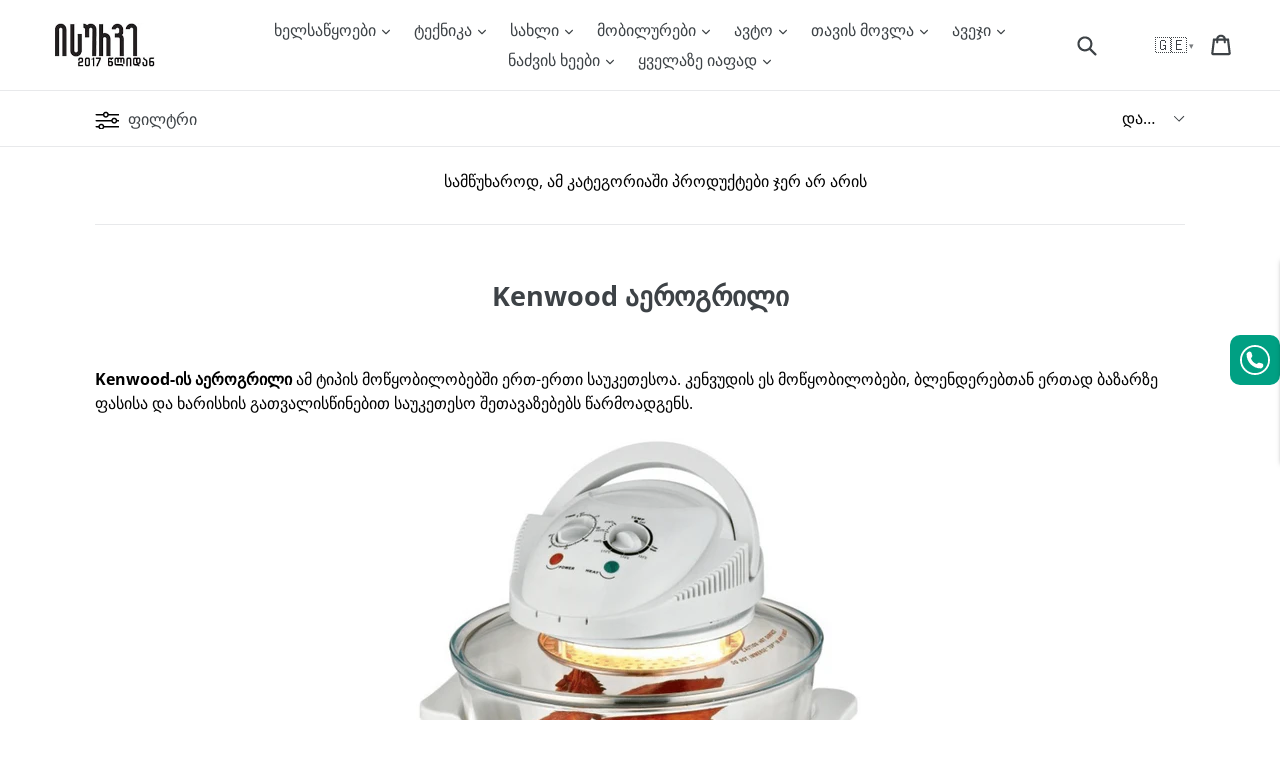

--- FILE ---
content_type: text/html; charset=utf-8
request_url: https://isurve.ge/collections/kenwood-aerogrili
body_size: 42041
content:
<!doctype html>
<!--[if IE 9]> <html class="ie9 no-js" lang="ka"> <![endif]-->
<!-- [if (gt IE 9)|!(IE)]><! -->
<html class="no-js" lang="ka">
  <!-- <![endif] -->
  <head>
    <script>
  if (window.innerWidth < 700) {
    window.$prDoranInit = window.$prDoranInit || {};
    window.$prDoranInit.customConfig = window.$prDoranInit.customConfig || {};
    window.$prDoranInit.customConfig.isUseDefaultScrollIntoReviews = false;
  }
</script>
    <!-- AMPIFY-ME:START -->
    
    <!-- AMPIFY-ME:END -->

    <meta charset="utf-8">
    <meta http-equiv="X-UA-Compatible" content="IE=edge">
    <meta name="viewport" content="width=device-width,initial-scale=1">
    <meta name="theme-color" content="#ffffff">
    <meta name="google-site-verification" content="9_9wh_qw5AyFMnTUr16PhjrUTP9ZhtqMlXUcjBtWoa0">
    <meta name="facebook-domain-verification" content="ailnqnfkntb04wr6urd33z4cn00uw9">
    <meta name="cf-2fa-verify" value="3J5bNR1TAr0aqVR6m1tQ" />
      <link rel="canonical" href="https://isurve.ge/collections/kenwood-aerogrili">
    

    
      <link rel="shortcut icon" href="//isurve.ge/cdn/shop/files/b_bbbbb_32x32.png?v=1613714033" type="image/png">
    

    
    <title>
    Kenwood აეროგრილი
    
    
    
      &ndash; ყიდვა ყველაზე იაფად ან განვადებით
    
  
</title>
    
      <meta name="description" content="Kenwood-ის აეროგრილი ამ ტიპის მოწყობილობებში ერთ-ერთი საუკეთესოა. კენვუდის ეს მოწყობილობები, ბლენდერებთან ერთად ბაზარზე ფასისა და ხარისხის გათვალისწინებით საუკეთესო შეთავაზებებს წარმოადგენს. აეროგრილი იმ ნივთებს მიეკუთვნება რომელიც სახლში სასურველია რომ გქონდეთ, მისი შეძენის შემდეგ აუცილებლად კითხავთ საკუთარ თავს, თუ რ">
    

    <!-- /snippets/social-meta-tags.liquid -->




<meta property="og:site_name" content="ყიდვა ყველაზე იაფად ან განვადებით">
<meta property="og:url" content="https://isurve.ge/collections/kenwood-aerogrili">
<meta property="og:title" content="Kenwood აეროგრილი">
<meta property="og:type" content="product.group">
<meta property="og:description" content="Kenwood-ის აეროგრილი ამ ტიპის მოწყობილობებში ერთ-ერთი საუკეთესოა. კენვუდის ეს მოწყობილობები, ბლენდერებთან ერთად ბაზარზე ფასისა და ხარისხის გათვალისწინებით საუკეთესო შეთავაზებებს წარმოადგენს. აეროგრილი იმ ნივთებს მიეკუთვნება რომელიც სახლში სასურველია რომ გქონდეთ, მისი შეძენის შემდეგ აუცილებლად კითხავთ საკუთარ თავს, თუ რ">





<meta name="twitter:card" content="summary_large_image">
<meta name="twitter:title" content="Kenwood აეროგრილი">
<meta name="twitter:description" content="Kenwood-ის აეროგრილი ამ ტიპის მოწყობილობებში ერთ-ერთი საუკეთესოა. კენვუდის ეს მოწყობილობები, ბლენდერებთან ერთად ბაზარზე ფასისა და ხარისხის გათვალისწინებით საუკეთესო შეთავაზებებს წარმოადგენს. აეროგრილი იმ ნივთებს მიეკუთვნება რომელიც სახლში სასურველია რომ გქონდეთ, მისი შეძენის შემდეგ აუცილებლად კითხავთ საკუთარ თავს, თუ რ">


    <link rel="stylesheet" href="//isurve.ge/cdn/shop/t/47/assets/base.min.css?v=107375170863604141371687869740">
    
    
    <link rel="preload" href="//isurve.ge/cdn/shop/t/47/assets/theme.min.css?v=145155070807918015731716185220" as="style" onload="this.onload=null;this.rel='stylesheet'">
    <noscript><link rel="stylesheet" href="//isurve.ge/cdn/shop/t/47/assets/theme.min.css?v=145155070807918015731716185220"></noscript>
    
    

    <link rel="preload" as="font" href="//fonts.googleapis.com/css?display=swap&amp;family=Open+Sans:400,700" type="font/woff2" crossorigin>
    <style>
      @font-face{font-family:'Open Sans';font-style:normal;font-weight:400;font-stretch:100%;font-display:swap;src:url(https://fonts.gstatic.com/s/opensans/v27/memvYaGs126MiZpBA-UvWbX2vVnXBbObj2OVTSKmu1aB.woff2) format('woff2');unicode-range:U+0460-052F,U+1C80-1C88,U+20B4,U+2DE0-2DFF,U+A640-A69F,U+FE2E-FE2F}@font-face{font-family:'Open Sans';font-style:normal;font-weight:400;font-stretch:100%;font-display:swap;src:url(https://fonts.gstatic.com/s/opensans/v27/memvYaGs126MiZpBA-UvWbX2vVnXBbObj2OVTSumu1aB.woff2) format('woff2');unicode-range:U+0400-045F,U+0490-0491,U+04B0-04B1,U+2116}@font-face{font-family:'Open Sans';font-style:normal;font-weight:400;font-stretch:100%;font-display:swap;src:url(https://fonts.gstatic.com/s/opensans/v27/memvYaGs126MiZpBA-UvWbX2vVnXBbObj2OVTSOmu1aB.woff2) format('woff2');unicode-range:U+1F00-1FFF}@font-face{font-family:'Open Sans';font-style:normal;font-weight:400;font-stretch:100%;font-display:swap;src:url(https://fonts.gstatic.com/s/opensans/v27/memvYaGs126MiZpBA-UvWbX2vVnXBbObj2OVTSymu1aB.woff2) format('woff2');unicode-range:U+0370-03FF}@font-face{font-family:'Open Sans';font-style:normal;font-weight:400;font-stretch:100%;font-display:swap;src:url(https://fonts.gstatic.com/s/opensans/v27/memvYaGs126MiZpBA-UvWbX2vVnXBbObj2OVTS2mu1aB.woff2) format('woff2');unicode-range:U+0590-05FF,U+20AA,U+25CC,U+FB1D-FB4F}@font-face{font-family:'Open Sans';font-style:normal;font-weight:400;font-stretch:100%;font-display:swap;src:url(https://fonts.gstatic.com/s/opensans/v27/memvYaGs126MiZpBA-UvWbX2vVnXBbObj2OVTSCmu1aB.woff2) format('woff2');unicode-range:U+0102-0103,U+0110-0111,U+0128-0129,U+0168-0169,U+01A0-01A1,U+01AF-01B0,U+1EA0-1EF9,U+20AB}@font-face{font-family:'Open Sans';font-style:normal;font-weight:400;font-stretch:100%;font-display:swap;src:url(https://fonts.gstatic.com/s/opensans/v27/memvYaGs126MiZpBA-UvWbX2vVnXBbObj2OVTSGmu1aB.woff2) format('woff2');unicode-range:U+0100-024F,U+0259,U+1E00-1EFF,U+2020,U+20A0-20AB,U+20AD-20CF,U+2113,U+2C60-2C7F,U+A720-A7FF}@font-face{font-family:'Open Sans';font-style:normal;font-weight:400;font-stretch:100%;font-display:swap;src:url(https://fonts.gstatic.com/s/opensans/v27/memvYaGs126MiZpBA-UvWbX2vVnXBbObj2OVTS-muw.woff2) format('woff2');unicode-range:U+0000-00FF,U+0131,U+0152-0153,U+02BB-02BC,U+02C6,U+02DA,U+02DC,U+2000-206F,U+2074,U+20AC,U+2122,U+2191,U+2193,U+2212,U+2215,U+FEFF,U+FFFD}@font-face{font-family:'Open Sans';font-style:normal;font-weight:700;font-stretch:100%;font-display:swap;src:url(https://fonts.gstatic.com/s/opensans/v27/memvYaGs126MiZpBA-UvWbX2vVnXBbObj2OVTSKmu1aB.woff2) format('woff2');unicode-range:U+0460-052F,U+1C80-1C88,U+20B4,U+2DE0-2DFF,U+A640-A69F,U+FE2E-FE2F}@font-face{font-family:'Open Sans';font-style:normal;font-weight:700;font-stretch:100%;font-display:swap;src:url(https://fonts.gstatic.com/s/opensans/v27/memvYaGs126MiZpBA-UvWbX2vVnXBbObj2OVTSumu1aB.woff2) format('woff2');unicode-range:U+0400-045F,U+0490-0491,U+04B0-04B1,U+2116}@font-face{font-family:'Open Sans';font-style:normal;font-weight:700;font-stretch:100%;font-display:swap;src:url(https://fonts.gstatic.com/s/opensans/v27/memvYaGs126MiZpBA-UvWbX2vVnXBbObj2OVTSOmu1aB.woff2) format('woff2');unicode-range:U+1F00-1FFF}@font-face{font-family:'Open Sans';font-style:normal;font-weight:700;font-stretch:100%;font-display:swap;src:url(https://fonts.gstatic.com/s/opensans/v27/memvYaGs126MiZpBA-UvWbX2vVnXBbObj2OVTSymu1aB.woff2) format('woff2');unicode-range:U+0370-03FF}@font-face{font-family:'Open Sans';font-style:normal;font-weight:700;font-stretch:100%;font-display:swap;src:url(https://fonts.gstatic.com/s/opensans/v27/memvYaGs126MiZpBA-UvWbX2vVnXBbObj2OVTS2mu1aB.woff2) format('woff2');unicode-range:U+0590-05FF,U+20AA,U+25CC,U+FB1D-FB4F}@font-face{font-family:'Open Sans';font-style:normal;font-weight:700;font-stretch:100%;font-display:swap;src:url(https://fonts.gstatic.com/s/opensans/v27/memvYaGs126MiZpBA-UvWbX2vVnXBbObj2OVTSCmu1aB.woff2) format('woff2');unicode-range:U+0102-0103,U+0110-0111,U+0128-0129,U+0168-0169,U+01A0-01A1,U+01AF-01B0,U+1EA0-1EF9,U+20AB}@font-face{font-family:'Open Sans';font-style:normal;font-weight:700;font-stretch:100%;font-display:swap;src:url(https://fonts.gstatic.com/s/opensans/v27/memvYaGs126MiZpBA-UvWbX2vVnXBbObj2OVTSGmu1aB.woff2) format('woff2');unicode-range:U+0100-024F,U+0259,U+1E00-1EFF,U+2020,U+20A0-20AB,U+20AD-20CF,U+2113,U+2C60-2C7F,U+A720-A7FF}@font-face{font-family:'Open Sans';font-style:normal;font-weight:700;font-stretch:100%;font-display:swap;src:url(https://fonts.gstatic.com/s/opensans/v27/memvYaGs126MiZpBA-UvWbX2vVnXBbObj2OVTS-muw.woff2) format('woff2');unicode-range:U+0000-00FF,U+0131,U+0152-0153,U+02BB-02BC,U+02C6,U+02DA,U+02DC,U+2000-206F,U+2074,U+20AC,U+2122,U+2191,U+2193,U+2212,U+2215,U+FEFF,U+FFFD}
      nav.breadcrumb li:before{background-image:url("//isurve.ge/cdn/shop/t/47/assets/icon_arrow.svg?v=146662966954440433011687869740")}
      .view_all-container a:after{background-image:url("//isurve.ge/cdn/shop/t/47/assets/icon_arrow-right.svg?v=18635445310397621311687869740")}
      .slick-loading .slick-list {background: #fff url("//isurve.ge/cdn/shop/t/47/assets/ajax-loader.gif?v=41356863302472015721687869740") center center no-repeat}
      select{background-image:url("//isurve.ge/cdn/shop/t/47/assets/ico-select.svg?v=155563818344741998551687869740")}
      .youtube_iframe::after{content:url("[data-uri]")}
    
    </style>
    
    
    <link rel="preload" href="//isurve.ge/cdn/shop/t/47/assets/ps-filter.min.css?v=60367742859041528091687869740" as="style" onload="this.onload=null;this.rel='stylesheet'">
    <noscript><link rel="stylesheet" href="//isurve.ge/cdn/shop/t/47/assets/ps-filter.min.css?v=60367742859041528091687869740" type="text/css" media="all"></noscript>
    

    

    <script>
      var theme = {
        strings: {
          addToCart: "იყიდეთ ბარათით და მიიღეთ ფასდაკლება!",
          order: "შეკვეთა",
          soldOut: "ყველა გაყიდულია",
          unavailable: "ყველა გაყიდულია",
          showMore: "მეტის ჩვენება",
          showLess: "ნაკლების ჩვენება",
          addressError: "Error looking up that address",
          addressNoResults: "No results for that address",
          addressQueryLimit: "You have exceeded the Google API usage limit. Consider upgrading to a \u003ca href=\"https:\/\/developers.google.com\/maps\/premium\/usage-limits\"\u003ePremium Plan\u003c\/a\u003e.",
          authError: "There was a problem authenticating your Google Maps account."
        },
        moneyFormat: "{{amount}} ლარი"
      }

      document.documentElement.className = document.documentElement.className.replace('no-js', 'js');
    </script>

    <!--[if (lte IE 9) ]> <script src="//isurve.ge/cdn/shop/t/47/assets/match-media.min.js?v=22265819453975888031687869740" type="text/javascript" defer="defer"></script> <![endif]-->

    

    <!-- [if (gt IE 9)|!(IE)]><! -->
    <script src="//isurve.ge/cdn/shop/t/47/assets/lazysizes.js?v=94224023136283657951687869740" async="async"></script>
    <!-- <![endif] -->
    <!--[if lte IE 9]> <script src="//isurve.ge/cdn/shop/t/47/assets/lazysizes.js?v=94224023136283657951687869740" async="async"></script> <![endif]-->

    <!-- [if (gt IE 9)|!(IE)]><! -->
    <script src="//isurve.ge/cdn/shop/t/47/assets/umd.js?v=170908699100421512571687869740" defer="defer"></script>
    <!-- <![endif] -->
    <!--[if lte IE 9]> <script src="//isurve.ge/cdn/shop/t/47/assets/umd.js?v=170908699100421512571687869740"></script> <![endif]-->

    
    <!-- [if (gt IE 9)|!(IE)]><! -->
    <script src="https://ajax.googleapis.com/ajax/libs/jquery/1.12.4/jquery.min.js" defer="defer"></script>
    <!-- <![endif] -->
    <!--[if lte IE 9]> <script src="https://ajax.googleapis.com/ajax/libs/jquery/1.12.4/jquery.min.js"></script> <![endif]-->

    <!-- [if (gt IE 9)|!(IE)]><! -->
    <script src="//isurve.ge/cdn/shop/t/47/assets/vendor.js?v=5924091809516197151687869740" defer="defer"></script>
    <!-- <![endif] -->
    <!--[if lte IE 9]> <script src="//isurve.ge/cdn/shop/t/47/assets/vendor.js?v=5924091809516197151687869740"></script> <![endif]-->

    <link rel="preload" href="//isurve.ge/cdn/shop/t/47/assets/theme.js?v=137421792842228907541733157552" as="script">
    <!-- [if (gt IE 9)|!(IE)]><! -->
    <script src="//isurve.ge/cdn/shop/t/47/assets/theme.js?v=137421792842228907541733157552" defer="defer"></script>
    <!-- <![endif] -->
    <!--[if lte IE 9]> <script src="//isurve.ge/cdn/shop/t/47/assets/theme.js?v=137421792842228907541733157552"></script> <![endif]-->

    
      <script src="//isurve.ge/cdn/shop/t/47/assets/jquery.products.min.js?v=133671802690473515631687869740" defer="defer"></script>
    
<!-- custom -->
    
    
    <script>window.performance && window.performance.mark && window.performance.mark('shopify.content_for_header.start');</script><meta name="google-site-verification" content="9_9wh_qw5AyFMnTUr16PhjrUTP9ZhtqMlXUcjBtWoa0">
<meta id="shopify-digital-wallet" name="shopify-digital-wallet" content="/2354053167/digital_wallets/dialog">
<link rel="alternate" type="application/atom+xml" title="Feed" href="/collections/kenwood-aerogrili.atom">
<link rel="alternate" hreflang="x-default" href="https://isurve.ge/collections/kenwood-aerogrili">
<link rel="alternate" hreflang="ka" href="https://isurve.ge/collections/kenwood-aerogrili">
<link rel="alternate" hreflang="en" href="https://isurve.ge/en/collections/kenwood-aerogrili">
<link rel="alternate" hreflang="ru" href="https://isurve.ge/ru/collections/kenwood-aerogrili">
<link rel="alternate" type="application/json+oembed" href="https://isurve.ge/collections/kenwood-aerogrili.oembed">
<script async="async" src="/checkouts/internal/preloads.js?locale=ka-GE"></script>
<script id="shopify-features" type="application/json">{"accessToken":"e983f98610bec9b22e35c43b82adafa8","betas":["rich-media-storefront-analytics"],"domain":"isurve.ge","predictiveSearch":false,"shopId":2354053167,"locale":"ka"}</script>
<script>var Shopify = Shopify || {};
Shopify.shop = "matrixtools.myshopify.com";
Shopify.locale = "ka";
Shopify.currency = {"active":"GEL","rate":"1.0"};
Shopify.country = "GE";
Shopify.theme = {"name":"Theme 27 - Sale to Gift","id":123996635206,"schema_name":"Debut","schema_version":"2.3.0","theme_store_id":null,"role":"main"};
Shopify.theme.handle = "null";
Shopify.theme.style = {"id":null,"handle":null};
Shopify.cdnHost = "isurve.ge/cdn";
Shopify.routes = Shopify.routes || {};
Shopify.routes.root = "/";</script>
<script type="module">!function(o){(o.Shopify=o.Shopify||{}).modules=!0}(window);</script>
<script>!function(o){function n(){var o=[];function n(){o.push(Array.prototype.slice.apply(arguments))}return n.q=o,n}var t=o.Shopify=o.Shopify||{};t.loadFeatures=n(),t.autoloadFeatures=n()}(window);</script>
<script id="shop-js-analytics" type="application/json">{"pageType":"collection"}</script>
<script defer="defer" async type="module" src="//isurve.ge/cdn/shopifycloud/shop-js/modules/v2/client.init-shop-cart-sync_BdyHc3Nr.en.esm.js"></script>
<script defer="defer" async type="module" src="//isurve.ge/cdn/shopifycloud/shop-js/modules/v2/chunk.common_Daul8nwZ.esm.js"></script>
<script type="module">
  await import("//isurve.ge/cdn/shopifycloud/shop-js/modules/v2/client.init-shop-cart-sync_BdyHc3Nr.en.esm.js");
await import("//isurve.ge/cdn/shopifycloud/shop-js/modules/v2/chunk.common_Daul8nwZ.esm.js");

  window.Shopify.SignInWithShop?.initShopCartSync?.({"fedCMEnabled":true,"windoidEnabled":true});

</script>
<script id="__st">var __st={"a":2354053167,"offset":14400,"reqid":"b565e13f-a2a0-48f3-a34b-7bad8f43349e-1768966342","pageurl":"isurve.ge\/collections\/kenwood-aerogrili","u":"b6f52c3158aa","p":"collection","rtyp":"collection","rid":62647304239};</script>
<script>window.ShopifyPaypalV4VisibilityTracking = true;</script>
<script id="form-persister">!function(){'use strict';const t='contact',e='new_comment',n=[[t,t],['blogs',e],['comments',e],[t,'customer']],o='password',r='form_key',c=['recaptcha-v3-token','g-recaptcha-response','h-captcha-response',o],s=()=>{try{return window.sessionStorage}catch{return}},i='__shopify_v',u=t=>t.elements[r],a=function(){const t=[...n].map((([t,e])=>`form[action*='/${t}']:not([data-nocaptcha='true']) input[name='form_type'][value='${e}']`)).join(',');var e;return e=t,()=>e?[...document.querySelectorAll(e)].map((t=>t.form)):[]}();function m(t){const e=u(t);a().includes(t)&&(!e||!e.value)&&function(t){try{if(!s())return;!function(t){const e=s();if(!e)return;const n=u(t);if(!n)return;const o=n.value;o&&e.removeItem(o)}(t);const e=Array.from(Array(32),(()=>Math.random().toString(36)[2])).join('');!function(t,e){u(t)||t.append(Object.assign(document.createElement('input'),{type:'hidden',name:r})),t.elements[r].value=e}(t,e),function(t,e){const n=s();if(!n)return;const r=[...t.querySelectorAll(`input[type='${o}']`)].map((({name:t})=>t)),u=[...c,...r],a={};for(const[o,c]of new FormData(t).entries())u.includes(o)||(a[o]=c);n.setItem(e,JSON.stringify({[i]:1,action:t.action,data:a}))}(t,e)}catch(e){console.error('failed to persist form',e)}}(t)}const f=t=>{if('true'===t.dataset.persistBound)return;const e=function(t,e){const n=function(t){return'function'==typeof t.submit?t.submit:HTMLFormElement.prototype.submit}(t).bind(t);return function(){let t;return()=>{t||(t=!0,(()=>{try{e(),n()}catch(t){(t=>{console.error('form submit failed',t)})(t)}})(),setTimeout((()=>t=!1),250))}}()}(t,(()=>{m(t)}));!function(t,e){if('function'==typeof t.submit&&'function'==typeof e)try{t.submit=e}catch{}}(t,e),t.addEventListener('submit',(t=>{t.preventDefault(),e()})),t.dataset.persistBound='true'};!function(){function t(t){const e=(t=>{const e=t.target;return e instanceof HTMLFormElement?e:e&&e.form})(t);e&&m(e)}document.addEventListener('submit',t),document.addEventListener('DOMContentLoaded',(()=>{const e=a();for(const t of e)f(t);var n;n=document.body,new window.MutationObserver((t=>{for(const e of t)if('childList'===e.type&&e.addedNodes.length)for(const t of e.addedNodes)1===t.nodeType&&'FORM'===t.tagName&&a().includes(t)&&f(t)})).observe(n,{childList:!0,subtree:!0,attributes:!1}),document.removeEventListener('submit',t)}))}()}();</script>
<script integrity="sha256-4kQ18oKyAcykRKYeNunJcIwy7WH5gtpwJnB7kiuLZ1E=" data-source-attribution="shopify.loadfeatures" defer="defer" src="//isurve.ge/cdn/shopifycloud/storefront/assets/storefront/load_feature-a0a9edcb.js" crossorigin="anonymous"></script>
<script data-source-attribution="shopify.dynamic_checkout.dynamic.init">var Shopify=Shopify||{};Shopify.PaymentButton=Shopify.PaymentButton||{isStorefrontPortableWallets:!0,init:function(){window.Shopify.PaymentButton.init=function(){};var t=document.createElement("script");t.src="https://isurve.ge/cdn/shopifycloud/portable-wallets/latest/portable-wallets.ka.js",t.type="module",document.head.appendChild(t)}};
</script>
<script data-source-attribution="shopify.dynamic_checkout.buyer_consent">
  function portableWalletsHideBuyerConsent(e){var t=document.getElementById("shopify-buyer-consent"),n=document.getElementById("shopify-subscription-policy-button");t&&n&&(t.classList.add("hidden"),t.setAttribute("aria-hidden","true"),n.removeEventListener("click",e))}function portableWalletsShowBuyerConsent(e){var t=document.getElementById("shopify-buyer-consent"),n=document.getElementById("shopify-subscription-policy-button");t&&n&&(t.classList.remove("hidden"),t.removeAttribute("aria-hidden"),n.addEventListener("click",e))}window.Shopify?.PaymentButton&&(window.Shopify.PaymentButton.hideBuyerConsent=portableWalletsHideBuyerConsent,window.Shopify.PaymentButton.showBuyerConsent=portableWalletsShowBuyerConsent);
</script>
<script data-source-attribution="shopify.dynamic_checkout.cart.bootstrap">document.addEventListener("DOMContentLoaded",(function(){function t(){return document.querySelector("shopify-accelerated-checkout-cart, shopify-accelerated-checkout")}if(t())Shopify.PaymentButton.init();else{new MutationObserver((function(e,n){t()&&(Shopify.PaymentButton.init(),n.disconnect())})).observe(document.body,{childList:!0,subtree:!0})}}));
</script>
<script id='scb4127' type='text/javascript' async='' src='https://isurve.ge/cdn/shopifycloud/privacy-banner/storefront-banner.js'></script>
<script>window.performance && window.performance.mark && window.performance.mark('shopify.content_for_header.end');</script>
    

    
  <!-- BEGIN app block: shopify://apps/retargeting-for-google/blocks/script-block/a7e9a0a9-e2ad-4582-8cee-19ef96b598c0 --><script async src="https://storage.googleapis.com/adnabu-shopify/app-embed-block/adwords-remarketing/matrixtools.myshopify.com.min.js"></script>

<!-- END app block --><!-- BEGIN app block: shopify://apps/eg-auto-add-to-cart/blocks/app-embed/0f7d4f74-1e89-4820-aec4-6564d7e535d2 -->










  
    <script
      async
      type="text/javascript"
      src="https://cdn.506.io/eg/script.js?shop=matrixtools.myshopify.com&v=7"
    ></script>
  



  <meta id="easygift-shop" itemid="c2hvcF8kXzE3Njg5NjYzNDI=" content="{&quot;isInstalled&quot;:true,&quot;installedOn&quot;:&quot;2023-06-27T11:57:56.467Z&quot;,&quot;appVersion&quot;:&quot;3.0&quot;,&quot;subscriptionName&quot;:&quot;Unlimited&quot;,&quot;cartAnalytics&quot;:true,&quot;freeTrialEndsOn&quot;:null,&quot;settings&quot;:{&quot;reminderBannerStyle&quot;:{&quot;position&quot;:{&quot;horizontal&quot;:&quot;right&quot;,&quot;vertical&quot;:&quot;bottom&quot;},&quot;imageUrl&quot;:null,&quot;closingMode&quot;:&quot;doNotAutoClose&quot;,&quot;cssStyles&quot;:&quot;&quot;,&quot;displayAfter&quot;:5,&quot;headerText&quot;:&quot;&quot;,&quot;primaryColor&quot;:&quot;#000000&quot;,&quot;reshowBannerAfter&quot;:&quot;everyNewSession&quot;,&quot;selfcloseAfter&quot;:5,&quot;showImage&quot;:false,&quot;subHeaderText&quot;:&quot;&quot;},&quot;addedItemIdentifier&quot;:&quot;_Gifted&quot;,&quot;ignoreOtherAppLineItems&quot;:null,&quot;customVariantsInfoLifetimeMins&quot;:1440,&quot;redirectPath&quot;:null,&quot;ignoreNonStandardCartRequests&quot;:false,&quot;bannerStyle&quot;:{&quot;position&quot;:{&quot;horizontal&quot;:&quot;right&quot;,&quot;vertical&quot;:&quot;bottom&quot;},&quot;cssStyles&quot;:null,&quot;primaryColor&quot;:&quot;#000000&quot;},&quot;themePresetId&quot;:&quot;0&quot;,&quot;notificationStyle&quot;:{&quot;position&quot;:{&quot;horizontal&quot;:&quot;right&quot;,&quot;vertical&quot;:&quot;bottom&quot;},&quot;primaryColor&quot;:&quot;#484848&quot;,&quot;duration&quot;:&quot;3.0&quot;,&quot;cssStyles&quot;:&quot;#aca-notifications-wrapper {\n  display: block;\n  right: 0;\n  bottom: 0;\n  position: fixed;\n  z-index: 99999999;\n  max-height: 100%;\n  overflow: auto;\n}\n.aca-notification-container {\n  display: flex;\n  flex-direction: row;\n  text-align: left;\n  font-size: 16px;\n  margin: 12px;\n  padding: 8px;\n  background-color: #FFFFFF;\n  width: fit-content;\n  box-shadow: rgb(170 170 170) 0px 0px 5px;\n  border-radius: 8px;\n  opacity: 0;\n  transition: opacity 0.4s ease-in-out;\n}\n.aca-notification-container .aca-notification-image {\n  display: flex;\n  align-items: center;\n  justify-content: center;\n  min-height: 60px;\n  min-width: 60px;\n  height: 60px;\n  width: 60px;\n  background-color: #FFFFFF;\n  margin: 8px;\n}\n.aca-notification-image img {\n  display: block;\n  max-width: 100%;\n  max-height: 100%;\n  width: auto;\n  height: auto;\n  border-radius: 6px;\n  box-shadow: rgba(99, 115, 129, 0.29) 0px 0px 4px 1px;\n}\n.aca-notification-container .aca-notification-text {\n  flex-grow: 1;\n  margin: 8px;\n  max-width: 260px;\n}\n.aca-notification-heading {\n  font-size: 24px;\n  margin: 0 0 0.3em 0;\n  line-height: normal;\n  word-break: break-word;\n  line-height: 1.2;\n  max-height: 3.6em;\n  overflow: hidden;\n  color: #484848;\n}\n.aca-notification-subheading {\n  font-size: 18px;\n  margin: 0;\n  line-height: normal;\n  word-break: break-word;\n  line-height: 1.4;\n  max-height: 5.6em;\n  overflow: hidden;\n  color: #484848;\n}\n@media screen and (max-width: 450px) {\n  #aca-notifications-wrapper {\n    left: 0;\n    right: 0;\n  }\n  .aca-notification-container {\n    width: auto;\n  }\n.aca-notification-container .aca-notification-text {\n    max-width: none;\n  }\n}&quot;,&quot;hasCustomizations&quot;:false},&quot;fetchCartData&quot;:false,&quot;useLocalStorage&quot;:{&quot;enabled&quot;:false,&quot;expiryMinutes&quot;:null},&quot;popupStyle&quot;:{&quot;primaryColor&quot;:&quot;#E32619&quot;,&quot;secondaryColor&quot;:&quot;#484848&quot;,&quot;cssStyles&quot;:&quot;#aca-modal {\n  position: fixed;\n  left: 0;\n  top: 0;\n  width: 100%;\n  height: 100%;\n  background: rgba(0, 0, 0, 0.5);\n  z-index: 99999999;\n  overflow-x: hidden;\n  overflow-y: auto;\n  display: block;\n}\n#aca-modal-wrapper {\n  display: flex;\n  align-items: center;\n  width: 80%;\n  height: auto;\n  max-width: 1000px;\n  min-height: calc(100% - 60px);\n  margin: 30px auto;\n}\n#aca-modal-container {\n  position: relative;\n  display: flex;\n  flex-direction: column;\n  align-items: center;\n  justify-content: center;\n  box-shadow: 0 0 1.5rem rgba(17, 17, 17, 0.7);\n  width: 100%;\n  padding: 20px;\n  background-color: #FFFFFF;\n}\n#aca-close-icon-container {\n  position: absolute;\n  top: 12px;\n  right: 12px;\n  width: 25px;\n  display: none;\n}\n#aca-close-icon {\n  stroke: #333333;\n}\n#aca-modal-custom-image-container {\n  background-color: #FFFFFF;\n  margin: 0.5em 0;\n}\n#aca-modal-custom-image-container img {\n  display: block;\n  min-width: 60px;\n  min-height: 60px;\n  max-width: 200px;\n  max-height: 200px;\n  width: auto;\n  height: auto;\n}\n#aca-modal-headline {\n  text-align: center;\n  text-transform: none;\n  letter-spacing: normal;\n  margin: 0.5em 0;\n  font-size: 30px;\n  color: #484848;\n}\n#aca-modal-subheadline {\n  text-align: center;\n  font-weight: normal;\n  margin: 0 0 0.5em 0;\n  font-size: 20px;\n  color: #484848;\n}\n#aca-products-container {\n  display: flex;\n  align-items: flex-start;\n  justify-content: center;\n  flex-wrap: wrap;\n  width: 85%;\n}\n#aca-products-container .aca-product {\n  text-align: center;\n  margin: 30px;\n  width: 200px;\n}\n.aca-product-image {\n  display: flex;\n  align-items: center;\n  justify-content: center;\n  width: 100%;\n  height: 200px;\n  background-color: #FFFFFF;\n  margin-bottom: 1em;\n}\n.aca-product-image img {\n  display: block;\n  max-width: 100%;\n  max-height: 100%;\n  width: auto;\n  height: auto;\n}\n.aca-product-name, .aca-subscription-name {\n  color: #333333;\n  line-height: inherit;\n  word-break: break-word;\n  font-size: 16px;\n}\n.aca-product-price {\n  color: #333333;\n  line-height: inherit;\n  font-size: 16px;\n}\n.aca-subscription-label {\n  color: #333333;\n  line-height: inherit;\n  word-break: break-word;\n  font-weight: 600;\n  font-size: 16px;\n}\n.aca-product-dropdown {\n  position: relative;\n  display: flex;\n  align-items: center;\n  cursor: pointer;\n  width: 100%;\n  height: 42px;\n  background-color: #FFFFFF;\n  line-height: inherit;\n  margin-bottom: 1em;\n}\n.aca-product-dropdown .dropdown-icon {\n  position: absolute;\n  right: 8px;\n  height: 12px;\n  width: 12px;\n  fill: #E1E3E4;\n}\n.aca-product-dropdown select::before,\n.aca-product-dropdown select::after {\n  box-sizing: border-box;\n}\nselect.aca-product-dropdown::-ms-expand {\n  display: none;\n}\n.aca-product-dropdown select {\n  box-sizing: border-box;\n  background-color: transparent;\n  border: none;\n  margin: 0;\n  cursor: inherit;\n  line-height: inherit;\n  outline: none;\n  -moz-appearance: none;\n  -webkit-appearance: none;\n  appearance: none;\n  background-image: none;\n  border-top-left-radius: 0;\n  border-top-right-radius: 0;\n  border-bottom-right-radius: 0;\n  border-bottom-left-radius: 0;\n  z-index: 1;\n  width: 100%;\n  height: 100%;\n  cursor: pointer;\n  border: 1px solid #E1E3E4;\n  border-radius: 2px;\n  color: #333333;\n  padding: 0 30px 0 10px;\n  font-size: 15px;\n}\n.aca-product-button {\n  border: none;\n  cursor: pointer;\n  width: 100%;\n  min-height: 42px;\n  word-break: break-word;\n  padding: 8px 14px;\n  background-color: #E32619;\n  text-transform: uppercase;\n  line-height: inherit;\n  border: 1px solid transparent;\n  border-radius: 2px;\n  font-size: 14px;\n  color: #FFFFFF;\n  font-weight: bold;\n  letter-spacing: 1.039px;\n}\n.aca-product-button.aca-product-out-of-stock-button {\n  cursor: default;\n  border: 1px solid #E32619;\n  background-color: #FFFFFF;\n  color: #E32619;\n}\n.aca-button-loader {\n  display: block;\n  border: 3px solid transparent;\n  border-radius: 50%;\n  border-top: 3px solid #FFFFFF;\n  width: 20px;\n  height: 20px;\n  background: transparent;\n  margin: 0 auto;\n  -webkit-animation: aca-loader 0.5s linear infinite;\n  animation: aca-loader 0.5s linear infinite;\n}\n@-webkit-keyframes aca-loader {\n  0% {\n    -webkit-transform: rotate(0deg);\n  }\n  100% {\n    -webkit-transform: rotate(360deg);\n  }\n}\n@keyframes aca-loader {\n  0% {\n    transform: rotate(0deg);\n  }\n  100% {\n    transform: rotate(360deg);\n  }\n}\n.aca-button-tick {\n  display: block;\n  transform: rotate(45deg);\n  -webkit-transform: rotate(45deg);\n  height: 19px;\n  width: 9px;\n  margin: 0 auto;\n  border-bottom: 3px solid #FFFFFF;\n  border-right: 3px solid #FFFFFF;\n}\n.aca-button-cross \u003e svg {\n  width: 22px;\n  margin-bottom: -6px;\n}\n.aca-button-cross .button-cross-icon {\n  stroke: #FFFFFF;\n}\n#aca-bottom-close {\n  cursor: pointer;\n  text-align: center;\n  word-break: break-word;\n  color: #E32619;\n  font-size: 16px;\n}\n@media screen and (min-width: 951px) and (max-width: 1200px) {\n   #aca-products-container {\n    width: 95%;\n    padding: 20px 0;\n  }\n  #aca-products-container .aca-product {\n    margin: 20px 3%;\n    padding: 0;\n  }\n}\n@media screen and (min-width: 951px) and (max-width: 1024px) {\n  #aca-products-container .aca-product {\n    margin: 20px 2%;\n  }\n}\n@media screen and (max-width: 950px) {\n  #aca-products-container {\n    width: 95%;\n    padding: 0;\n  }\n  #aca-products-container .aca-product {\n    width: 45%;\n    max-width: 200px;\n    margin: 2.5%;\n  }\n}\n@media screen and (min-width: 602px) and (max-width: 950px) {\n  #aca-products-container .aca-product {\n    margin: 4%;\n  }\n}\n@media screen and (max-width: 767px) {\n  #aca-modal-wrapper {\n    width: 90%;\n  }\n}\n@media screen and (max-width: 576px) {\n  #aca-modal-container {\n    padding: 23px 0 0;\n  }\n  #aca-close-icon-container {\n    display: block;\n  }\n  #aca-bottom-close {\n    margin: 10px;\n    font-size: 14px;\n  }\n  #aca-modal-headline {\n    margin: 10px 5%;\n    font-size: 20px;\n  }\n  #aca-modal-subheadline {\n    margin: 0 0 5px 0;\n    font-size: 16px;\n  }\n  .aca-product-image {\n    height: 100px;\n    margin: 0;\n  }\n  .aca-product-name, .aca-subscription-name {\n    font-size: 12px;\n    margin: 5px 0;\n  }\n  .aca-product-dropdown select, .aca-product-button, .aca-subscription-label {\n    font-size: 12px;\n  }\n  .aca-product-dropdown {\n    height: 30px;\n    margin-bottom: 7px;\n  }\n  .aca-product-button {\n    min-height: 30px;\n    padding: 4px;\n    margin-bottom: 7px;\n  }\n  .aca-button-loader {\n    border: 2px solid transparent;\n    border-top: 2px solid #FFFFFF;\n    width: 12px;\n    height: 12px;\n  }\n  .aca-button-tick {\n    height: 12px;\n    width: 6px;\n    border-bottom: 2px solid #FFFFFF;\n    border-right: 2px solid #FFFFFF;\n  }\n  .aca-button-cross \u003e svg {\n    width: 15px;\n    margin-bottom: -4px;\n  }\n  .aca-button-cross .button-cross-icon {\n    stroke: #FFFFFF;\n  }\n}&quot;,&quot;hasCustomizations&quot;:false,&quot;addButtonText&quot;:&quot;მიიღეთ საჩუქრად&quot;,&quot;dismissButtonText&quot;:&quot;დახურვა&quot;,&quot;outOfStockButtonText&quot;:&quot;მარაგიდან ამოიწურა&quot;,&quot;imageUrl&quot;:null,&quot;showProductLink&quot;:false,&quot;subscriptionLabel&quot;:&quot;Subscription Plan&quot;},&quot;refreshAfterBannerClick&quot;:false,&quot;disableReapplyRules&quot;:false,&quot;disableReloadOnFailedAddition&quot;:false,&quot;autoReloadCartPage&quot;:false,&quot;ajaxRedirectPath&quot;:null,&quot;allowSimultaneousRequests&quot;:false,&quot;applyRulesOnCheckout&quot;:false,&quot;enableCartCtrlOverrides&quot;:true,&quot;scriptSettings&quot;:{&quot;branding&quot;:{&quot;show&quot;:false,&quot;removalRequestSent&quot;:null},&quot;productPageRedirection&quot;:{&quot;enabled&quot;:false,&quot;products&quot;:[],&quot;redirectionURL&quot;:&quot;\/&quot;},&quot;debugging&quot;:{&quot;enabled&quot;:false,&quot;enabledOn&quot;:null,&quot;stringifyObj&quot;:false},&quot;customCSS&quot;:null,&quot;delayUpdates&quot;:2000,&quot;decodePayload&quot;:false,&quot;hideAlertsOnFrontend&quot;:false,&quot;removeEGPropertyFromSplitActionLineItems&quot;:false,&quot;fetchProductInfoFromSavedDomain&quot;:false,&quot;enableBuyNowInterceptions&quot;:false,&quot;removeProductsAddedFromExpiredRules&quot;:false,&quot;useFinalPrice&quot;:false,&quot;hideGiftedPropertyText&quot;:false,&quot;fetchCartDataBeforeRequest&quot;:false}},&quot;translations&quot;:null,&quot;defaultLocale&quot;:&quot;ka&quot;,&quot;shopDomain&quot;:&quot;isurve.ge&quot;}">


<script defer>
  (async function() {
    try {

      const blockVersion = "v3"
      if (blockVersion != "v3") {
        return
      }

      let metaErrorFlag = false;
      if (metaErrorFlag) {
        return
      }

      // Parse metafields as JSON
      const metafields = {};

      // Process metafields in JavaScript
      let savedRulesArray = [];
      for (const [key, value] of Object.entries(metafields)) {
        if (value) {
          for (const prop in value) {
            // avoiding Object.Keys for performance gain -- no need to make an array of keys.
            savedRulesArray.push(value);
            break;
          }
        }
      }

      const metaTag = document.createElement('meta');
      metaTag.id = 'easygift-rules';
      metaTag.content = JSON.stringify(savedRulesArray);
      metaTag.setAttribute('itemid', 'cnVsZXNfJF8xNzY4OTY2MzQy');

      document.head.appendChild(metaTag);
      } catch (err) {
        
      }
  })();
</script>


  <script
    type="text/javascript"
    defer
  >

    (function () {
      try {
        window.EG_INFO = window.EG_INFO || {};
        var shopInfo = {"isInstalled":true,"installedOn":"2023-06-27T11:57:56.467Z","appVersion":"3.0","subscriptionName":"Unlimited","cartAnalytics":true,"freeTrialEndsOn":null,"settings":{"reminderBannerStyle":{"position":{"horizontal":"right","vertical":"bottom"},"imageUrl":null,"closingMode":"doNotAutoClose","cssStyles":"","displayAfter":5,"headerText":"","primaryColor":"#000000","reshowBannerAfter":"everyNewSession","selfcloseAfter":5,"showImage":false,"subHeaderText":""},"addedItemIdentifier":"_Gifted","ignoreOtherAppLineItems":null,"customVariantsInfoLifetimeMins":1440,"redirectPath":null,"ignoreNonStandardCartRequests":false,"bannerStyle":{"position":{"horizontal":"right","vertical":"bottom"},"cssStyles":null,"primaryColor":"#000000"},"themePresetId":"0","notificationStyle":{"position":{"horizontal":"right","vertical":"bottom"},"primaryColor":"#484848","duration":"3.0","cssStyles":"#aca-notifications-wrapper {\n  display: block;\n  right: 0;\n  bottom: 0;\n  position: fixed;\n  z-index: 99999999;\n  max-height: 100%;\n  overflow: auto;\n}\n.aca-notification-container {\n  display: flex;\n  flex-direction: row;\n  text-align: left;\n  font-size: 16px;\n  margin: 12px;\n  padding: 8px;\n  background-color: #FFFFFF;\n  width: fit-content;\n  box-shadow: rgb(170 170 170) 0px 0px 5px;\n  border-radius: 8px;\n  opacity: 0;\n  transition: opacity 0.4s ease-in-out;\n}\n.aca-notification-container .aca-notification-image {\n  display: flex;\n  align-items: center;\n  justify-content: center;\n  min-height: 60px;\n  min-width: 60px;\n  height: 60px;\n  width: 60px;\n  background-color: #FFFFFF;\n  margin: 8px;\n}\n.aca-notification-image img {\n  display: block;\n  max-width: 100%;\n  max-height: 100%;\n  width: auto;\n  height: auto;\n  border-radius: 6px;\n  box-shadow: rgba(99, 115, 129, 0.29) 0px 0px 4px 1px;\n}\n.aca-notification-container .aca-notification-text {\n  flex-grow: 1;\n  margin: 8px;\n  max-width: 260px;\n}\n.aca-notification-heading {\n  font-size: 24px;\n  margin: 0 0 0.3em 0;\n  line-height: normal;\n  word-break: break-word;\n  line-height: 1.2;\n  max-height: 3.6em;\n  overflow: hidden;\n  color: #484848;\n}\n.aca-notification-subheading {\n  font-size: 18px;\n  margin: 0;\n  line-height: normal;\n  word-break: break-word;\n  line-height: 1.4;\n  max-height: 5.6em;\n  overflow: hidden;\n  color: #484848;\n}\n@media screen and (max-width: 450px) {\n  #aca-notifications-wrapper {\n    left: 0;\n    right: 0;\n  }\n  .aca-notification-container {\n    width: auto;\n  }\n.aca-notification-container .aca-notification-text {\n    max-width: none;\n  }\n}","hasCustomizations":false},"fetchCartData":false,"useLocalStorage":{"enabled":false,"expiryMinutes":null},"popupStyle":{"primaryColor":"#E32619","secondaryColor":"#484848","cssStyles":"#aca-modal {\n  position: fixed;\n  left: 0;\n  top: 0;\n  width: 100%;\n  height: 100%;\n  background: rgba(0, 0, 0, 0.5);\n  z-index: 99999999;\n  overflow-x: hidden;\n  overflow-y: auto;\n  display: block;\n}\n#aca-modal-wrapper {\n  display: flex;\n  align-items: center;\n  width: 80%;\n  height: auto;\n  max-width: 1000px;\n  min-height: calc(100% - 60px);\n  margin: 30px auto;\n}\n#aca-modal-container {\n  position: relative;\n  display: flex;\n  flex-direction: column;\n  align-items: center;\n  justify-content: center;\n  box-shadow: 0 0 1.5rem rgba(17, 17, 17, 0.7);\n  width: 100%;\n  padding: 20px;\n  background-color: #FFFFFF;\n}\n#aca-close-icon-container {\n  position: absolute;\n  top: 12px;\n  right: 12px;\n  width: 25px;\n  display: none;\n}\n#aca-close-icon {\n  stroke: #333333;\n}\n#aca-modal-custom-image-container {\n  background-color: #FFFFFF;\n  margin: 0.5em 0;\n}\n#aca-modal-custom-image-container img {\n  display: block;\n  min-width: 60px;\n  min-height: 60px;\n  max-width: 200px;\n  max-height: 200px;\n  width: auto;\n  height: auto;\n}\n#aca-modal-headline {\n  text-align: center;\n  text-transform: none;\n  letter-spacing: normal;\n  margin: 0.5em 0;\n  font-size: 30px;\n  color: #484848;\n}\n#aca-modal-subheadline {\n  text-align: center;\n  font-weight: normal;\n  margin: 0 0 0.5em 0;\n  font-size: 20px;\n  color: #484848;\n}\n#aca-products-container {\n  display: flex;\n  align-items: flex-start;\n  justify-content: center;\n  flex-wrap: wrap;\n  width: 85%;\n}\n#aca-products-container .aca-product {\n  text-align: center;\n  margin: 30px;\n  width: 200px;\n}\n.aca-product-image {\n  display: flex;\n  align-items: center;\n  justify-content: center;\n  width: 100%;\n  height: 200px;\n  background-color: #FFFFFF;\n  margin-bottom: 1em;\n}\n.aca-product-image img {\n  display: block;\n  max-width: 100%;\n  max-height: 100%;\n  width: auto;\n  height: auto;\n}\n.aca-product-name, .aca-subscription-name {\n  color: #333333;\n  line-height: inherit;\n  word-break: break-word;\n  font-size: 16px;\n}\n.aca-product-price {\n  color: #333333;\n  line-height: inherit;\n  font-size: 16px;\n}\n.aca-subscription-label {\n  color: #333333;\n  line-height: inherit;\n  word-break: break-word;\n  font-weight: 600;\n  font-size: 16px;\n}\n.aca-product-dropdown {\n  position: relative;\n  display: flex;\n  align-items: center;\n  cursor: pointer;\n  width: 100%;\n  height: 42px;\n  background-color: #FFFFFF;\n  line-height: inherit;\n  margin-bottom: 1em;\n}\n.aca-product-dropdown .dropdown-icon {\n  position: absolute;\n  right: 8px;\n  height: 12px;\n  width: 12px;\n  fill: #E1E3E4;\n}\n.aca-product-dropdown select::before,\n.aca-product-dropdown select::after {\n  box-sizing: border-box;\n}\nselect.aca-product-dropdown::-ms-expand {\n  display: none;\n}\n.aca-product-dropdown select {\n  box-sizing: border-box;\n  background-color: transparent;\n  border: none;\n  margin: 0;\n  cursor: inherit;\n  line-height: inherit;\n  outline: none;\n  -moz-appearance: none;\n  -webkit-appearance: none;\n  appearance: none;\n  background-image: none;\n  border-top-left-radius: 0;\n  border-top-right-radius: 0;\n  border-bottom-right-radius: 0;\n  border-bottom-left-radius: 0;\n  z-index: 1;\n  width: 100%;\n  height: 100%;\n  cursor: pointer;\n  border: 1px solid #E1E3E4;\n  border-radius: 2px;\n  color: #333333;\n  padding: 0 30px 0 10px;\n  font-size: 15px;\n}\n.aca-product-button {\n  border: none;\n  cursor: pointer;\n  width: 100%;\n  min-height: 42px;\n  word-break: break-word;\n  padding: 8px 14px;\n  background-color: #E32619;\n  text-transform: uppercase;\n  line-height: inherit;\n  border: 1px solid transparent;\n  border-radius: 2px;\n  font-size: 14px;\n  color: #FFFFFF;\n  font-weight: bold;\n  letter-spacing: 1.039px;\n}\n.aca-product-button.aca-product-out-of-stock-button {\n  cursor: default;\n  border: 1px solid #E32619;\n  background-color: #FFFFFF;\n  color: #E32619;\n}\n.aca-button-loader {\n  display: block;\n  border: 3px solid transparent;\n  border-radius: 50%;\n  border-top: 3px solid #FFFFFF;\n  width: 20px;\n  height: 20px;\n  background: transparent;\n  margin: 0 auto;\n  -webkit-animation: aca-loader 0.5s linear infinite;\n  animation: aca-loader 0.5s linear infinite;\n}\n@-webkit-keyframes aca-loader {\n  0% {\n    -webkit-transform: rotate(0deg);\n  }\n  100% {\n    -webkit-transform: rotate(360deg);\n  }\n}\n@keyframes aca-loader {\n  0% {\n    transform: rotate(0deg);\n  }\n  100% {\n    transform: rotate(360deg);\n  }\n}\n.aca-button-tick {\n  display: block;\n  transform: rotate(45deg);\n  -webkit-transform: rotate(45deg);\n  height: 19px;\n  width: 9px;\n  margin: 0 auto;\n  border-bottom: 3px solid #FFFFFF;\n  border-right: 3px solid #FFFFFF;\n}\n.aca-button-cross \u003e svg {\n  width: 22px;\n  margin-bottom: -6px;\n}\n.aca-button-cross .button-cross-icon {\n  stroke: #FFFFFF;\n}\n#aca-bottom-close {\n  cursor: pointer;\n  text-align: center;\n  word-break: break-word;\n  color: #E32619;\n  font-size: 16px;\n}\n@media screen and (min-width: 951px) and (max-width: 1200px) {\n   #aca-products-container {\n    width: 95%;\n    padding: 20px 0;\n  }\n  #aca-products-container .aca-product {\n    margin: 20px 3%;\n    padding: 0;\n  }\n}\n@media screen and (min-width: 951px) and (max-width: 1024px) {\n  #aca-products-container .aca-product {\n    margin: 20px 2%;\n  }\n}\n@media screen and (max-width: 950px) {\n  #aca-products-container {\n    width: 95%;\n    padding: 0;\n  }\n  #aca-products-container .aca-product {\n    width: 45%;\n    max-width: 200px;\n    margin: 2.5%;\n  }\n}\n@media screen and (min-width: 602px) and (max-width: 950px) {\n  #aca-products-container .aca-product {\n    margin: 4%;\n  }\n}\n@media screen and (max-width: 767px) {\n  #aca-modal-wrapper {\n    width: 90%;\n  }\n}\n@media screen and (max-width: 576px) {\n  #aca-modal-container {\n    padding: 23px 0 0;\n  }\n  #aca-close-icon-container {\n    display: block;\n  }\n  #aca-bottom-close {\n    margin: 10px;\n    font-size: 14px;\n  }\n  #aca-modal-headline {\n    margin: 10px 5%;\n    font-size: 20px;\n  }\n  #aca-modal-subheadline {\n    margin: 0 0 5px 0;\n    font-size: 16px;\n  }\n  .aca-product-image {\n    height: 100px;\n    margin: 0;\n  }\n  .aca-product-name, .aca-subscription-name {\n    font-size: 12px;\n    margin: 5px 0;\n  }\n  .aca-product-dropdown select, .aca-product-button, .aca-subscription-label {\n    font-size: 12px;\n  }\n  .aca-product-dropdown {\n    height: 30px;\n    margin-bottom: 7px;\n  }\n  .aca-product-button {\n    min-height: 30px;\n    padding: 4px;\n    margin-bottom: 7px;\n  }\n  .aca-button-loader {\n    border: 2px solid transparent;\n    border-top: 2px solid #FFFFFF;\n    width: 12px;\n    height: 12px;\n  }\n  .aca-button-tick {\n    height: 12px;\n    width: 6px;\n    border-bottom: 2px solid #FFFFFF;\n    border-right: 2px solid #FFFFFF;\n  }\n  .aca-button-cross \u003e svg {\n    width: 15px;\n    margin-bottom: -4px;\n  }\n  .aca-button-cross .button-cross-icon {\n    stroke: #FFFFFF;\n  }\n}","hasCustomizations":false,"addButtonText":"მიიღეთ საჩუქრად","dismissButtonText":"დახურვა","outOfStockButtonText":"მარაგიდან ამოიწურა","imageUrl":null,"showProductLink":false,"subscriptionLabel":"Subscription Plan"},"refreshAfterBannerClick":false,"disableReapplyRules":false,"disableReloadOnFailedAddition":false,"autoReloadCartPage":false,"ajaxRedirectPath":null,"allowSimultaneousRequests":false,"applyRulesOnCheckout":false,"enableCartCtrlOverrides":true,"scriptSettings":{"branding":{"show":false,"removalRequestSent":null},"productPageRedirection":{"enabled":false,"products":[],"redirectionURL":"\/"},"debugging":{"enabled":false,"enabledOn":null,"stringifyObj":false},"customCSS":null,"delayUpdates":2000,"decodePayload":false,"hideAlertsOnFrontend":false,"removeEGPropertyFromSplitActionLineItems":false,"fetchProductInfoFromSavedDomain":false,"enableBuyNowInterceptions":false,"removeProductsAddedFromExpiredRules":false,"useFinalPrice":false,"hideGiftedPropertyText":false,"fetchCartDataBeforeRequest":false}},"translations":null,"defaultLocale":"ka","shopDomain":"isurve.ge"};
        var productRedirectionEnabled = shopInfo.settings.scriptSettings.productPageRedirection.enabled;
        if (["Unlimited", "Enterprise"].includes(shopInfo.subscriptionName) && productRedirectionEnabled) {
          var products = shopInfo.settings.scriptSettings.productPageRedirection.products;
          if (products.length > 0) {
            var productIds = products.map(function(prod) {
              var productGid = prod.id;
              var productIdNumber = parseInt(productGid.split('/').pop());
              return productIdNumber;
            });
            var productInfo = null;
            var isProductInList = productIds.includes(productInfo.id);
            if (isProductInList) {
              var redirectionURL = shopInfo.settings.scriptSettings.productPageRedirection.redirectionURL;
              if (redirectionURL) {
                window.location = redirectionURL;
              }
            }
          }
        }

        
      } catch(err) {
      return
    }})()
  </script>



<!-- END app block --><script src="https://cdn.shopify.com/extensions/019b8c91-d820-7d64-ac4d-867b692709e6/doran-product-reviews-1767589905/assets/pr-sdk.js" type="text/javascript" defer="defer"></script>
<meta property="og:image" content="https://cdn.shopify.com/s/files/1/0023/5405/3167/files/isurve_logo_png.png?height=628&pad_color=ffffff&v=1706879328&width=1200" />
<meta property="og:image:secure_url" content="https://cdn.shopify.com/s/files/1/0023/5405/3167/files/isurve_logo_png.png?height=628&pad_color=ffffff&v=1706879328&width=1200" />
<meta property="og:image:width" content="1200" />
<meta property="og:image:height" content="628" />
<meta property="og:image:alt" content="Isurve,ge Logo" />
<link href="https://monorail-edge.shopifysvc.com" rel="dns-prefetch">
<script>(function(){if ("sendBeacon" in navigator && "performance" in window) {try {var session_token_from_headers = performance.getEntriesByType('navigation')[0].serverTiming.find(x => x.name == '_s').description;} catch {var session_token_from_headers = undefined;}var session_cookie_matches = document.cookie.match(/_shopify_s=([^;]*)/);var session_token_from_cookie = session_cookie_matches && session_cookie_matches.length === 2 ? session_cookie_matches[1] : "";var session_token = session_token_from_headers || session_token_from_cookie || "";function handle_abandonment_event(e) {var entries = performance.getEntries().filter(function(entry) {return /monorail-edge.shopifysvc.com/.test(entry.name);});if (!window.abandonment_tracked && entries.length === 0) {window.abandonment_tracked = true;var currentMs = Date.now();var navigation_start = performance.timing.navigationStart;var payload = {shop_id: 2354053167,url: window.location.href,navigation_start,duration: currentMs - navigation_start,session_token,page_type: "collection"};window.navigator.sendBeacon("https://monorail-edge.shopifysvc.com/v1/produce", JSON.stringify({schema_id: "online_store_buyer_site_abandonment/1.1",payload: payload,metadata: {event_created_at_ms: currentMs,event_sent_at_ms: currentMs}}));}}window.addEventListener('pagehide', handle_abandonment_event);}}());</script>
<script id="web-pixels-manager-setup">(function e(e,d,r,n,o){if(void 0===o&&(o={}),!Boolean(null===(a=null===(i=window.Shopify)||void 0===i?void 0:i.analytics)||void 0===a?void 0:a.replayQueue)){var i,a;window.Shopify=window.Shopify||{};var t=window.Shopify;t.analytics=t.analytics||{};var s=t.analytics;s.replayQueue=[],s.publish=function(e,d,r){return s.replayQueue.push([e,d,r]),!0};try{self.performance.mark("wpm:start")}catch(e){}var l=function(){var e={modern:/Edge?\/(1{2}[4-9]|1[2-9]\d|[2-9]\d{2}|\d{4,})\.\d+(\.\d+|)|Firefox\/(1{2}[4-9]|1[2-9]\d|[2-9]\d{2}|\d{4,})\.\d+(\.\d+|)|Chrom(ium|e)\/(9{2}|\d{3,})\.\d+(\.\d+|)|(Maci|X1{2}).+ Version\/(15\.\d+|(1[6-9]|[2-9]\d|\d{3,})\.\d+)([,.]\d+|)( \(\w+\)|)( Mobile\/\w+|) Safari\/|Chrome.+OPR\/(9{2}|\d{3,})\.\d+\.\d+|(CPU[ +]OS|iPhone[ +]OS|CPU[ +]iPhone|CPU IPhone OS|CPU iPad OS)[ +]+(15[._]\d+|(1[6-9]|[2-9]\d|\d{3,})[._]\d+)([._]\d+|)|Android:?[ /-](13[3-9]|1[4-9]\d|[2-9]\d{2}|\d{4,})(\.\d+|)(\.\d+|)|Android.+Firefox\/(13[5-9]|1[4-9]\d|[2-9]\d{2}|\d{4,})\.\d+(\.\d+|)|Android.+Chrom(ium|e)\/(13[3-9]|1[4-9]\d|[2-9]\d{2}|\d{4,})\.\d+(\.\d+|)|SamsungBrowser\/([2-9]\d|\d{3,})\.\d+/,legacy:/Edge?\/(1[6-9]|[2-9]\d|\d{3,})\.\d+(\.\d+|)|Firefox\/(5[4-9]|[6-9]\d|\d{3,})\.\d+(\.\d+|)|Chrom(ium|e)\/(5[1-9]|[6-9]\d|\d{3,})\.\d+(\.\d+|)([\d.]+$|.*Safari\/(?![\d.]+ Edge\/[\d.]+$))|(Maci|X1{2}).+ Version\/(10\.\d+|(1[1-9]|[2-9]\d|\d{3,})\.\d+)([,.]\d+|)( \(\w+\)|)( Mobile\/\w+|) Safari\/|Chrome.+OPR\/(3[89]|[4-9]\d|\d{3,})\.\d+\.\d+|(CPU[ +]OS|iPhone[ +]OS|CPU[ +]iPhone|CPU IPhone OS|CPU iPad OS)[ +]+(10[._]\d+|(1[1-9]|[2-9]\d|\d{3,})[._]\d+)([._]\d+|)|Android:?[ /-](13[3-9]|1[4-9]\d|[2-9]\d{2}|\d{4,})(\.\d+|)(\.\d+|)|Mobile Safari.+OPR\/([89]\d|\d{3,})\.\d+\.\d+|Android.+Firefox\/(13[5-9]|1[4-9]\d|[2-9]\d{2}|\d{4,})\.\d+(\.\d+|)|Android.+Chrom(ium|e)\/(13[3-9]|1[4-9]\d|[2-9]\d{2}|\d{4,})\.\d+(\.\d+|)|Android.+(UC? ?Browser|UCWEB|U3)[ /]?(15\.([5-9]|\d{2,})|(1[6-9]|[2-9]\d|\d{3,})\.\d+)\.\d+|SamsungBrowser\/(5\.\d+|([6-9]|\d{2,})\.\d+)|Android.+MQ{2}Browser\/(14(\.(9|\d{2,})|)|(1[5-9]|[2-9]\d|\d{3,})(\.\d+|))(\.\d+|)|K[Aa][Ii]OS\/(3\.\d+|([4-9]|\d{2,})\.\d+)(\.\d+|)/},d=e.modern,r=e.legacy,n=navigator.userAgent;return n.match(d)?"modern":n.match(r)?"legacy":"unknown"}(),u="modern"===l?"modern":"legacy",c=(null!=n?n:{modern:"",legacy:""})[u],f=function(e){return[e.baseUrl,"/wpm","/b",e.hashVersion,"modern"===e.buildTarget?"m":"l",".js"].join("")}({baseUrl:d,hashVersion:r,buildTarget:u}),m=function(e){var d=e.version,r=e.bundleTarget,n=e.surface,o=e.pageUrl,i=e.monorailEndpoint;return{emit:function(e){var a=e.status,t=e.errorMsg,s=(new Date).getTime(),l=JSON.stringify({metadata:{event_sent_at_ms:s},events:[{schema_id:"web_pixels_manager_load/3.1",payload:{version:d,bundle_target:r,page_url:o,status:a,surface:n,error_msg:t},metadata:{event_created_at_ms:s}}]});if(!i)return console&&console.warn&&console.warn("[Web Pixels Manager] No Monorail endpoint provided, skipping logging."),!1;try{return self.navigator.sendBeacon.bind(self.navigator)(i,l)}catch(e){}var u=new XMLHttpRequest;try{return u.open("POST",i,!0),u.setRequestHeader("Content-Type","text/plain"),u.send(l),!0}catch(e){return console&&console.warn&&console.warn("[Web Pixels Manager] Got an unhandled error while logging to Monorail."),!1}}}}({version:r,bundleTarget:l,surface:e.surface,pageUrl:self.location.href,monorailEndpoint:e.monorailEndpoint});try{o.browserTarget=l,function(e){var d=e.src,r=e.async,n=void 0===r||r,o=e.onload,i=e.onerror,a=e.sri,t=e.scriptDataAttributes,s=void 0===t?{}:t,l=document.createElement("script"),u=document.querySelector("head"),c=document.querySelector("body");if(l.async=n,l.src=d,a&&(l.integrity=a,l.crossOrigin="anonymous"),s)for(var f in s)if(Object.prototype.hasOwnProperty.call(s,f))try{l.dataset[f]=s[f]}catch(e){}if(o&&l.addEventListener("load",o),i&&l.addEventListener("error",i),u)u.appendChild(l);else{if(!c)throw new Error("Did not find a head or body element to append the script");c.appendChild(l)}}({src:f,async:!0,onload:function(){if(!function(){var e,d;return Boolean(null===(d=null===(e=window.Shopify)||void 0===e?void 0:e.analytics)||void 0===d?void 0:d.initialized)}()){var d=window.webPixelsManager.init(e)||void 0;if(d){var r=window.Shopify.analytics;r.replayQueue.forEach((function(e){var r=e[0],n=e[1],o=e[2];d.publishCustomEvent(r,n,o)})),r.replayQueue=[],r.publish=d.publishCustomEvent,r.visitor=d.visitor,r.initialized=!0}}},onerror:function(){return m.emit({status:"failed",errorMsg:"".concat(f," has failed to load")})},sri:function(e){var d=/^sha384-[A-Za-z0-9+/=]+$/;return"string"==typeof e&&d.test(e)}(c)?c:"",scriptDataAttributes:o}),m.emit({status:"loading"})}catch(e){m.emit({status:"failed",errorMsg:(null==e?void 0:e.message)||"Unknown error"})}}})({shopId: 2354053167,storefrontBaseUrl: "https://isurve.ge",extensionsBaseUrl: "https://extensions.shopifycdn.com/cdn/shopifycloud/web-pixels-manager",monorailEndpoint: "https://monorail-edge.shopifysvc.com/unstable/produce_batch",surface: "storefront-renderer",enabledBetaFlags: ["2dca8a86"],webPixelsConfigList: [{"id":"279052358","configuration":"{\"config\":\"{\\\"pixel_id\\\":\\\"G-XVCSYPBQE2\\\",\\\"target_country\\\":\\\"GE\\\",\\\"gtag_events\\\":[{\\\"type\\\":\\\"begin_checkout\\\",\\\"action_label\\\":\\\"G-XVCSYPBQE2\\\"},{\\\"type\\\":\\\"search\\\",\\\"action_label\\\":\\\"G-XVCSYPBQE2\\\"},{\\\"type\\\":\\\"view_item\\\",\\\"action_label\\\":[\\\"G-XVCSYPBQE2\\\",\\\"MC-F6KD4EKQPW\\\"]},{\\\"type\\\":\\\"purchase\\\",\\\"action_label\\\":[\\\"G-XVCSYPBQE2\\\",\\\"MC-F6KD4EKQPW\\\"]},{\\\"type\\\":\\\"page_view\\\",\\\"action_label\\\":[\\\"G-XVCSYPBQE2\\\",\\\"MC-F6KD4EKQPW\\\"]},{\\\"type\\\":\\\"add_payment_info\\\",\\\"action_label\\\":\\\"G-XVCSYPBQE2\\\"},{\\\"type\\\":\\\"add_to_cart\\\",\\\"action_label\\\":\\\"G-XVCSYPBQE2\\\"}],\\\"enable_monitoring_mode\\\":false}\"}","eventPayloadVersion":"v1","runtimeContext":"OPEN","scriptVersion":"b2a88bafab3e21179ed38636efcd8a93","type":"APP","apiClientId":1780363,"privacyPurposes":[],"dataSharingAdjustments":{"protectedCustomerApprovalScopes":["read_customer_address","read_customer_email","read_customer_name","read_customer_personal_data","read_customer_phone"]}},{"id":"156926022","configuration":"{\"pixel_id\":\"1135114270424811\",\"pixel_type\":\"facebook_pixel\",\"metaapp_system_user_token\":\"-\"}","eventPayloadVersion":"v1","runtimeContext":"OPEN","scriptVersion":"ca16bc87fe92b6042fbaa3acc2fbdaa6","type":"APP","apiClientId":2329312,"privacyPurposes":["ANALYTICS","MARKETING","SALE_OF_DATA"],"dataSharingAdjustments":{"protectedCustomerApprovalScopes":["read_customer_address","read_customer_email","read_customer_name","read_customer_personal_data","read_customer_phone"]}},{"id":"shopify-app-pixel","configuration":"{}","eventPayloadVersion":"v1","runtimeContext":"STRICT","scriptVersion":"0450","apiClientId":"shopify-pixel","type":"APP","privacyPurposes":["ANALYTICS","MARKETING"]},{"id":"shopify-custom-pixel","eventPayloadVersion":"v1","runtimeContext":"LAX","scriptVersion":"0450","apiClientId":"shopify-pixel","type":"CUSTOM","privacyPurposes":["ANALYTICS","MARKETING"]}],isMerchantRequest: false,initData: {"shop":{"name":"ყიდვა ყველაზე იაფად ან განვადებით","paymentSettings":{"currencyCode":"GEL"},"myshopifyDomain":"matrixtools.myshopify.com","countryCode":"GE","storefrontUrl":"https:\/\/isurve.ge"},"customer":null,"cart":null,"checkout":null,"productVariants":[],"purchasingCompany":null},},"https://isurve.ge/cdn","fcfee988w5aeb613cpc8e4bc33m6693e112",{"modern":"","legacy":""},{"shopId":"2354053167","storefrontBaseUrl":"https:\/\/isurve.ge","extensionBaseUrl":"https:\/\/extensions.shopifycdn.com\/cdn\/shopifycloud\/web-pixels-manager","surface":"storefront-renderer","enabledBetaFlags":"[\"2dca8a86\"]","isMerchantRequest":"false","hashVersion":"fcfee988w5aeb613cpc8e4bc33m6693e112","publish":"custom","events":"[[\"page_viewed\",{}],[\"collection_viewed\",{\"collection\":{\"id\":\"62647304239\",\"title\":\"Kenwood აეროგრილი\",\"productVariants\":[]}}]]"});</script><script>
  window.ShopifyAnalytics = window.ShopifyAnalytics || {};
  window.ShopifyAnalytics.meta = window.ShopifyAnalytics.meta || {};
  window.ShopifyAnalytics.meta.currency = 'GEL';
  var meta = {"products":[],"page":{"pageType":"collection","resourceType":"collection","resourceId":62647304239,"requestId":"b565e13f-a2a0-48f3-a34b-7bad8f43349e-1768966342"}};
  for (var attr in meta) {
    window.ShopifyAnalytics.meta[attr] = meta[attr];
  }
</script>
<script class="analytics">
  (function () {
    var customDocumentWrite = function(content) {
      var jquery = null;

      if (window.jQuery) {
        jquery = window.jQuery;
      } else if (window.Checkout && window.Checkout.$) {
        jquery = window.Checkout.$;
      }

      if (jquery) {
        jquery('body').append(content);
      }
    };

    var hasLoggedConversion = function(token) {
      if (token) {
        return document.cookie.indexOf('loggedConversion=' + token) !== -1;
      }
      return false;
    }

    var setCookieIfConversion = function(token) {
      if (token) {
        var twoMonthsFromNow = new Date(Date.now());
        twoMonthsFromNow.setMonth(twoMonthsFromNow.getMonth() + 2);

        document.cookie = 'loggedConversion=' + token + '; expires=' + twoMonthsFromNow;
      }
    }

    var trekkie = window.ShopifyAnalytics.lib = window.trekkie = window.trekkie || [];
    if (trekkie.integrations) {
      return;
    }
    trekkie.methods = [
      'identify',
      'page',
      'ready',
      'track',
      'trackForm',
      'trackLink'
    ];
    trekkie.factory = function(method) {
      return function() {
        var args = Array.prototype.slice.call(arguments);
        args.unshift(method);
        trekkie.push(args);
        return trekkie;
      };
    };
    for (var i = 0; i < trekkie.methods.length; i++) {
      var key = trekkie.methods[i];
      trekkie[key] = trekkie.factory(key);
    }
    trekkie.load = function(config) {
      trekkie.config = config || {};
      trekkie.config.initialDocumentCookie = document.cookie;
      var first = document.getElementsByTagName('script')[0];
      var script = document.createElement('script');
      script.type = 'text/javascript';
      script.onerror = function(e) {
        var scriptFallback = document.createElement('script');
        scriptFallback.type = 'text/javascript';
        scriptFallback.onerror = function(error) {
                var Monorail = {
      produce: function produce(monorailDomain, schemaId, payload) {
        var currentMs = new Date().getTime();
        var event = {
          schema_id: schemaId,
          payload: payload,
          metadata: {
            event_created_at_ms: currentMs,
            event_sent_at_ms: currentMs
          }
        };
        return Monorail.sendRequest("https://" + monorailDomain + "/v1/produce", JSON.stringify(event));
      },
      sendRequest: function sendRequest(endpointUrl, payload) {
        // Try the sendBeacon API
        if (window && window.navigator && typeof window.navigator.sendBeacon === 'function' && typeof window.Blob === 'function' && !Monorail.isIos12()) {
          var blobData = new window.Blob([payload], {
            type: 'text/plain'
          });

          if (window.navigator.sendBeacon(endpointUrl, blobData)) {
            return true;
          } // sendBeacon was not successful

        } // XHR beacon

        var xhr = new XMLHttpRequest();

        try {
          xhr.open('POST', endpointUrl);
          xhr.setRequestHeader('Content-Type', 'text/plain');
          xhr.send(payload);
        } catch (e) {
          console.log(e);
        }

        return false;
      },
      isIos12: function isIos12() {
        return window.navigator.userAgent.lastIndexOf('iPhone; CPU iPhone OS 12_') !== -1 || window.navigator.userAgent.lastIndexOf('iPad; CPU OS 12_') !== -1;
      }
    };
    Monorail.produce('monorail-edge.shopifysvc.com',
      'trekkie_storefront_load_errors/1.1',
      {shop_id: 2354053167,
      theme_id: 123996635206,
      app_name: "storefront",
      context_url: window.location.href,
      source_url: "//isurve.ge/cdn/s/trekkie.storefront.cd680fe47e6c39ca5d5df5f0a32d569bc48c0f27.min.js"});

        };
        scriptFallback.async = true;
        scriptFallback.src = '//isurve.ge/cdn/s/trekkie.storefront.cd680fe47e6c39ca5d5df5f0a32d569bc48c0f27.min.js';
        first.parentNode.insertBefore(scriptFallback, first);
      };
      script.async = true;
      script.src = '//isurve.ge/cdn/s/trekkie.storefront.cd680fe47e6c39ca5d5df5f0a32d569bc48c0f27.min.js';
      first.parentNode.insertBefore(script, first);
    };
    trekkie.load(
      {"Trekkie":{"appName":"storefront","development":false,"defaultAttributes":{"shopId":2354053167,"isMerchantRequest":null,"themeId":123996635206,"themeCityHash":"7093168827087232007","contentLanguage":"ka","currency":"GEL","eventMetadataId":"4f419fb4-da83-4a5e-bbfd-6f9f724e96b5"},"isServerSideCookieWritingEnabled":true,"monorailRegion":"shop_domain","enabledBetaFlags":["65f19447"]},"Session Attribution":{},"S2S":{"facebookCapiEnabled":true,"source":"trekkie-storefront-renderer","apiClientId":580111}}
    );

    var loaded = false;
    trekkie.ready(function() {
      if (loaded) return;
      loaded = true;

      window.ShopifyAnalytics.lib = window.trekkie;

      var originalDocumentWrite = document.write;
      document.write = customDocumentWrite;
      try { window.ShopifyAnalytics.merchantGoogleAnalytics.call(this); } catch(error) {};
      document.write = originalDocumentWrite;

      window.ShopifyAnalytics.lib.page(null,{"pageType":"collection","resourceType":"collection","resourceId":62647304239,"requestId":"b565e13f-a2a0-48f3-a34b-7bad8f43349e-1768966342","shopifyEmitted":true});

      var match = window.location.pathname.match(/checkouts\/(.+)\/(thank_you|post_purchase)/)
      var token = match? match[1]: undefined;
      if (!hasLoggedConversion(token)) {
        setCookieIfConversion(token);
        window.ShopifyAnalytics.lib.track("Viewed Product Category",{"currency":"GEL","category":"Collection: kenwood-aerogrili","collectionName":"kenwood-aerogrili","collectionId":62647304239,"nonInteraction":true},undefined,undefined,{"shopifyEmitted":true});
      }
    });


        var eventsListenerScript = document.createElement('script');
        eventsListenerScript.async = true;
        eventsListenerScript.src = "//isurve.ge/cdn/shopifycloud/storefront/assets/shop_events_listener-3da45d37.js";
        document.getElementsByTagName('head')[0].appendChild(eventsListenerScript);

})();</script>
  <script>
  if (!window.ga || (window.ga && typeof window.ga !== 'function')) {
    window.ga = function ga() {
      (window.ga.q = window.ga.q || []).push(arguments);
      if (window.Shopify && window.Shopify.analytics && typeof window.Shopify.analytics.publish === 'function') {
        window.Shopify.analytics.publish("ga_stub_called", {}, {sendTo: "google_osp_migration"});
      }
      console.error("Shopify's Google Analytics stub called with:", Array.from(arguments), "\nSee https://help.shopify.com/manual/promoting-marketing/pixels/pixel-migration#google for more information.");
    };
    if (window.Shopify && window.Shopify.analytics && typeof window.Shopify.analytics.publish === 'function') {
      window.Shopify.analytics.publish("ga_stub_initialized", {}, {sendTo: "google_osp_migration"});
    }
  }
</script>
<script
  defer
  src="https://isurve.ge/cdn/shopifycloud/perf-kit/shopify-perf-kit-3.0.4.min.js"
  data-application="storefront-renderer"
  data-shop-id="2354053167"
  data-render-region="gcp-us-central1"
  data-page-type="collection"
  data-theme-instance-id="123996635206"
  data-theme-name="Debut"
  data-theme-version="2.3.0"
  data-monorail-region="shop_domain"
  data-resource-timing-sampling-rate="10"
  data-shs="true"
  data-shs-beacon="true"
  data-shs-export-with-fetch="true"
  data-shs-logs-sample-rate="1"
  data-shs-beacon-endpoint="https://isurve.ge/api/collect"
></script>
</head>
  <body class="template-collection"><a class="in-page-link visually-hidden skip-link" href="#MainContent">პროდუქტებზე/სტატიებზე გადასვლა</a>

    <div
      id="SearchDrawer"
      class="search-bar drawer drawer--top"
      role="dialog"
      aria-modal="true"
      aria-label="ძებნა"
    >
      <div class="search-bar__table">
        <div class="search-bar__table-cell search-bar__form-wrapper">
          <form class="search search-bar__form" action="/search" method="get" role="search">
            <button
              onclick="tolower('m_search_input');"
              class="search-bar__submit search__submit btn--link"
              type="submit"
            >
              <svg width="20px" height="30px" aria-hidden="true" focusable="false" role="presentation" class="icon icon-search" viewBox="0 0 37 40"><path d="M35.6 36l-9.8-9.8c4.1-5.4 3.6-13.2-1.3-18.1-5.4-5.4-14.2-5.4-19.7 0-5.4 5.4-5.4 14.2 0 19.7 2.6 2.6 6.1 4.1 9.8 4.1 3 0 5.9-1 8.3-2.8l9.8 9.8c.4.4.9.6 1.4.6s1-.2 1.4-.6c.9-.9.9-2.1.1-2.9zm-20.9-8.2c-2.6 0-5.1-1-7-2.9-3.9-3.9-3.9-10.1 0-14C9.6 9 12.2 8 14.7 8s5.1 1 7 2.9c3.9 3.9 3.9 10.1 0 14-1.9 1.9-4.4 2.9-7 2.9z"></path></svg>
              <span class="icon__fallback-text">ძებნა</span>
            </button>
            <input type="hidden" name="type" value="product">
            <input type="hidden" name="options[unavailable_products]" value="last">
            <input type="hidden" name="options[prefix]" value="last">
            <input
              id="m_search_input"
              class="search__input search-bar__input"
              type="search"
              name="q"
              value=""
              placeholder="ძებნა"
              aria-label="ძებნა"
            >
          </form>
        </div>
        <div class="search-bar__table-cell text-right">
          <button type="button" class="btn--link search-bar__close js-drawer-close">
            <svg width="20px" height="20px" aria-hidden="true" focusable="false" role="presentation" class="icon icon-close" viewBox="0 0 37 40"><path d="M21.3 23l11-11c.8-.8.8-2 0-2.8-.8-.8-2-.8-2.8 0l-11 11-11-11c-.8-.8-2-.8-2.8 0-.8.8-.8 2 0 2.8l11 11-11 11c-.8.8-.8 2 0 2.8.4.4.9.6 1.4.6s1-.2 1.4-.6l11-11 11 11c.4.4.9.6 1.4.6s1-.2 1.4-.6c.8-.8.8-2 0-2.8l-11-11z"></path></svg>
            <span class="icon__fallback-text">ძებნის დახურვა</span>
          </button>
        </div>
      </div>
    </div>

    
      <div id="ps-filter-container" style="display:none;">
        <div class="filters-toolbar__item ps-filter" id="ps-filter-sidebar">
          <div class="close"><i>&#x2716;</i> დახურვა</div>
          <form id="ps-filter">
            <div id="ps-filter-spinner" class="lds-spinner">
              <div></div>
              <div></div>
              <div></div>
              <div></div>
              <div></div>
              <div></div>
              <div></div>
              <div></div>
              <div></div>
              <div></div>
              <div></div>
              <div></div>
            </div>
            <div class="btn-container"><button type="reset" class="btn">ფილტრის გასუფთავება</button></div>
          </form>
        </div>
      </div>
    

    <div id="shopify-section-header" class="shopify-section"><style data-shopify>
  .site-header__logo img{
    max-width: 100px;
  }
  @media only screen and (max-width: 749px){
    .site-header__logo img{
      max-width: 80px;
    }
  }
  


  .row {display: table-row;}
  .row__item {display: table-cell;vertical-align: middle;}

  /* Language dropdown in header (wrapper) */
  .header-languages-form {
    display: inline-block;
    margin: 0 6px;
    vertical-align: middle;
  }

  .header-languages {
    position: relative;
    display: inline-block;
    vertical-align: middle;
  }

  .header-languages__toggle {
    display: inline-flex;
    align-items: center;
    background: transparent;
    border: none;
    padding: 0;
    cursor: pointer;
    font: inherit;
  }

  .header-languages__flag {
    font-size: 18px;
    line-height: 1;
  }

  .header-languages__chevron {
    font-size: 9px;
    margin-left: 2px;
    opacity: 0.7;
  }

  .header-languages__menu {
    display: none;
    position: absolute;
    right: 0;
    top: 100%;
    margin-top: 4px;
    background: #fff;
    border-radius: 4px;
    box-shadow: 0 4px 10px rgba(0,0,0,.12);
    min-width: 140px;
    z-index: 20;
    overflow: hidden;
  }

  .header-languages__item {
    display: flex;
    align-items: center;
    gap: 6px;
    padding: 6px 10px;
    font-size: 13px;
    text-decoration: none;
    color: #333;
    white-space: nowrap;
    background: transparent;
    border: none;
    width: 100%;
    text-align: left;
    cursor: pointer;
  }

  .header-languages__item:hover {
    background: #f5f5f5;
  }

  .header-languages__item.is-active {
    font-weight: 600;
    background: #f0f0f0;
  }

  .header-languages:hover .header-languages__menu,
  .header-languages:focus-within .header-languages__menu {
    display: block;
  }

  /* Desktop vs mobile labels */
  .header-languages__label-desktop {
    display: inline-block;
  }
  .header-languages__label-mobile {
    display: none;
  }

  /* account / lang / cart ერთ ხაზზე (display ინლაინად) */
  .site-header__account,
  .site-header__cart,
  .header-languages-form {
    display: inline-block;
    vertical-align: middle;
  }

  /* ---------------- DESKTOP FIX: flex icons wrapper + spacing ---------------- */
  @media only screen and (min-width: 750px){
    .site-header__icons-wrapper{
      display: flex;
      align-items: center;
      justify-content: flex-end;
    }
    
    .site-header__icons .row{
      display: flex;
      align-items: center;
    }

    .site-header__icons .row__item{
      display: flex;
      align-items: center;
    }

    /* ენისა და კალათის შორის ცოტა დაშორება */
    .site-header__icons .header-languages-form{
      margin-right: 40px;
      margin-left: 8px;
    }

    .header-languages__flag{
      font-size: 16px;
      line-height: 1;
    }
  }

  /* მობილურის სტილები – ძველი search სტილი + ენები დროშებით */
  @media only screen and (max-width: 749px){
    .site-header__icons .row .search-bar__form{
      border: solid 1px #000;
      height: 30px;
      border-radius: 15px;
      overflow: hidden;
      padding:0;
    }
    .site-header__icons .row .search-bar__form .btn--link{
      right: 0;
      left: unset;
      background-color:#00ffaf;
      padding: 5px;
      width:30px;
    }
    .site-header__icons .row input{
      width:100%;
      height: 30px;
      padding: 0 30px 0 5px;
    }
    .site-header__icons .row .search-bar__submit .icon{
      height: 100%;
      width: 100%;
      top: 0;
      vertical-align: initial;
    }

    .header-languages__flag {
      font-size: 17px;
    }

    .header-languages__label-desktop {
      display: none;
    }
    .header-languages__label-mobile {
      display: inline-block;
    }
  }
</style>

<div data-section-id="header" data-section-type="header-section">
  <nav class="mobile-nav-wrapper medium-up--hide">
    <ul id="MobileNav" class="mobile-nav">
      
<li class="mobile-nav__item border-bottom">
          
            
            <button type="button" class="btn--link js-toggle-submenu mobile-nav__link" data-target="ხელსაწყოები-1" data-level="1">
              ხელსაწყოები
              <span class="mobile-nav__icon">
                <svg height="20px" width="20px" aria-hidden="true" focusable="false" role="presentation" class="icon icon-chevron-right" viewBox="0 0 284.49 498.98"><path d="M223.18 628.49a35 35 0 0 1-24.75-59.75L388.17 379 198.43 189.26a35 35 0 0 1 49.5-49.5l214.49 214.49a35 35 0 0 1 0 49.5L247.93 618.24a34.89 34.89 0 0 1-24.75 10.25z" transform="translate(-188.18 -129.51)"></path></svg>
                <span class="icon__fallback-text">expand</span>
              </span>
            </button>
            <ul class="mobile-nav__dropdown" data-parent="ხელსაწყოები-1" data-level="2">
              <li class="mobile-nav__item border-bottom">
                <div class="mobile-nav__table">
                  <div class="mobile-nav__table-cell mobile-nav__return">
                    <button class="btn--link js-toggle-submenu mobile-nav__return-btn" type="button">
                      <svg height="20px" width="20px" aria-hidden="true" focusable="false" role="presentation" class="icon icon-chevron-left" viewBox="0 0 284.49 498.98"><path d="M437.67 129.51a35 35 0 0 1 24.75 59.75L272.67 379l189.75 189.74a35 35 0 1 1-49.5 49.5L198.43 403.75a35 35 0 0 1 0-49.5l214.49-214.49a34.89 34.89 0 0 1 24.75-10.25z" transform="translate(-188.18 -129.51)"></path></svg>
                      <span class="icon__fallback-text">collapse</span>
                    </button>
                  </div>
                  <a href="/collections/%E1%83%94%E1%83%9A%E1%83%94%E1%83%A5%E1%83%A2%E1%83%A0%E1%83%9D-%E1%83%AE%E1%83%94%E1%83%9A%E1%83%A1%E1%83%90%E1%83%AC%E1%83%A7%E1%83%9D%E1%83%94%E1%83%91%E1%83%98" class="mobile-nav__sublist-link mobile-nav__sublist-header">
                    ხელსაწყოები
                  </a>
                </div>
              </li>
  
              
                <li class="mobile-nav__item border-bottom">
                  
                    
                    <button type="button" class="btn--link js-toggle-submenu mobile-nav__link mobile-nav__sublist-link" data-target="ელექტრო-ხელსაწყოები-1-1">
                      ელექტრო ხელსაწყოები
                      <span class="mobile-nav__icon">
                        <svg height="20px" width="20px" aria-hidden="true" focusable="false" role="presentation" class="icon icon-chevron-right" viewBox="0 0 284.49 498.98"><path d="M223.18 628.49a35 35 0 0 1-24.75-59.75L388.17 379 198.43 189.26a35 35 0 0 1 49.5-49.5l214.49 214.49a35 35 0 0 1 0 49.5L247.93 618.24a34.89 34.89 0 0 1-24.75 10.25z" transform="translate(-188.18 -129.51)"></path></svg>
                        <span class="icon__fallback-text">expand</span>
                      </span>
                    </button>
                    <ul class="mobile-nav__dropdown" data-parent="ელექტრო-ხელსაწყოები-1-1" data-level="3">
                      <li class="mobile-nav__item border-bottom">
                        <div class="mobile-nav__table">
                          <div class="mobile-nav__table-cell mobile-nav__return">
                            <button type="button" class="btn--link js-toggle-submenu mobile-nav__return-btn" data-target="ხელსაწყოები-1">
                              <svg height="20px" width="20px" aria-hidden="true" focusable="false" role="presentation" class="icon icon-chevron-left" viewBox="0 0 284.49 498.98"><path d="M437.67 129.51a35 35 0 0 1 24.75 59.75L272.67 379l189.75 189.74a35 35 0 1 1-49.5 49.5L198.43 403.75a35 35 0 0 1 0-49.5l214.49-214.49a34.89 34.89 0 0 1 24.75-10.25z" transform="translate(-188.18 -129.51)"></path></svg>
                              <span class="icon__fallback-text">collapse</span>
                            </button>
                          </div>
                          <a href="/collections/eleqtro-instrumentebi" class="mobile-nav__sublist-link mobile-nav__sublist-header">
                            ელექტრო ხელსაწყოები
                          </a>
                        </div>
                      </li>
                      
                        <li class="mobile-nav__item border-bottom">
                          <a href="/collections/burgebi-drelebi" class="mobile-nav__sublist-link">
                            დრელი
                          </a>
                        </li>
                      
                        <li class="mobile-nav__item border-bottom">
                          <a href="/collections/balgarkebi" class="mobile-nav__sublist-link">
                            ბალგარკა
                          </a>
                        </li>
                      
                        <li class="mobile-nav__item border-bottom">
                          <a href="/collections/saprialebeli-xelsawyo" class="mobile-nav__sublist-link">
                            საპრიალებელი ხელსაწყო
                          </a>
                        </li>
                      
                        <li class="mobile-nav__item border-bottom">
                          <a href="/collections/akumulatoriani-burgi-saxraxnisebi-shurupaviorti" class="mobile-nav__sublist-link">
                            აკუმულ. ბურღი-სახრახნისი
                          </a>
                        </li>
                      
                        <li class="mobile-nav__item border-bottom">
                          <a href="/collections/perforatorebi" class="mobile-nav__sublist-link">
                            პერფორატორი
                          </a>
                        </li>
                      
                        <li class="mobile-nav__item border-bottom">
                          <a href="/collections/shedugebis-aparatebi" class="mobile-nav__sublist-link">
                            შედუღების აპარატი
                          </a>
                        </li>
                      
                        <li class="mobile-nav__item border-bottom">
                          <a href="/collections/%E1%83%99%E1%83%94%E1%83%9B%E1%83%9E%E1%83%98%E1%83%A1-%E1%83%90%E1%83%9E%E1%83%90%E1%83%A0%E1%83%90%E1%83%A2%E1%83%98" class="mobile-nav__sublist-link">
                            კემპის აპარატი
                          </a>
                        </li>
                      
                        <li class="mobile-nav__item border-bottom">
                          <a href="/collections/lobziki" class="mobile-nav__sublist-link">
                            ლობზიკი
                          </a>
                        </li>
                      
                        <li class="mobile-nav__item border-bottom">
                          <a href="/collections/magidis-da-cirkuli-xerxebi" class="mobile-nav__sublist-link">
                            ხერხები მაგიდის გარეშე
                          </a>
                        </li>
                      
                        <li class="mobile-nav__item border-bottom">
                          <a href="/collections/teqnikuri-feni" class="mobile-nav__sublist-link">
                            ტექნიკური ფენი
                          </a>
                        </li>
                      
                        <li class="mobile-nav__item border-bottom">
                          <a href="/collections/%E1%83%91%E1%83%A3%E1%83%A0-%E1%83%9B%E1%83%90%E1%83%9C%E1%83%A5%E1%83%90%E1%83%9C%E1%83%90-%E1%83%9B%E1%83%A0%E1%83%90%E1%83%95%E1%83%90%E1%83%9A%E1%83%A4%E1%83%A3%E1%83%9C%E1%83%A5%E1%83%AA%E1%83%98%E1%83%A3%E1%83%A0%E1%83%98-%E1%83%98%E1%83%9C%E1%83%A1%E1%83%A2%E1%83%A0%E1%83%A3%E1%83%9B%E1%83%94%E1%83%9C%E1%83%A2%E1%83%98" class="mobile-nav__sublist-link">
                            ბურ. მანქანები
                          </a>
                        </li>
                      
                        <li class="mobile-nav__item border-bottom">
                          <a href="/collections/eleqtro-shalashini" class="mobile-nav__sublist-link">
                            შალაშინი
                          </a>
                        </li>
                      
                        <li class="mobile-nav__item border-bottom">
                          <a href="/collections/frezi" class="mobile-nav__sublist-link">
                            ფრეზი
                          </a>
                        </li>
                      
                        <li class="mobile-nav__item border-bottom">
                          <a href="/collections/salesi" class="mobile-nav__sublist-link">
                            სალესი
                          </a>
                        </li>
                      
                        <li class="mobile-nav__item border-bottom">
                          <a href="/collections/%E1%83%A8%E1%83%94%E1%83%A1%E1%83%90%E1%83%93%E1%83%A3%E1%83%A6%E1%83%94%E1%83%91%E1%83%94%E1%83%9A%E1%83%98-%E1%83%A3%E1%83%97%E1%83%9D" class="mobile-nav__sublist-link">
                            შესადუღებელი უთო
                          </a>
                        </li>
                      
                        <li class="mobile-nav__item border-bottom">
                          <a href="/collections/%E1%83%A1%E1%83%90%E1%83%9B%E1%83%A8%E1%83%94%E1%83%9C%E1%83%94%E1%83%91%E1%83%9A%E1%83%9D-%E1%83%9B%E1%83%98%E1%83%A5%E1%83%A1%E1%83%94%E1%83%A0%E1%83%98" class="mobile-nav__sublist-link">
                            სამშენებლო მიქსერი
                          </a>
                        </li>
                      
                        <li class="mobile-nav__item">
                          <a href="/collections/%E1%83%9E%E1%83%A3%E1%83%9A%E1%83%98%E1%83%95%E1%83%98%E1%83%96%E1%83%90%E1%83%A2%E1%83%9D%E1%83%A0%E1%83%98" class="mobile-nav__sublist-link">
                            პულივიზატორი
                          </a>
                        </li>
                      
                    </ul>
                  
                </li>
              
                <li class="mobile-nav__item border-bottom">
                  
                    
                    <button type="button" class="btn--link js-toggle-submenu mobile-nav__link mobile-nav__sublist-link" data-target="დანადგარები-1-2">
                      დანადგარები
                      <span class="mobile-nav__icon">
                        <svg height="20px" width="20px" aria-hidden="true" focusable="false" role="presentation" class="icon icon-chevron-right" viewBox="0 0 284.49 498.98"><path d="M223.18 628.49a35 35 0 0 1-24.75-59.75L388.17 379 198.43 189.26a35 35 0 0 1 49.5-49.5l214.49 214.49a35 35 0 0 1 0 49.5L247.93 618.24a34.89 34.89 0 0 1-24.75 10.25z" transform="translate(-188.18 -129.51)"></path></svg>
                        <span class="icon__fallback-text">expand</span>
                      </span>
                    </button>
                    <ul class="mobile-nav__dropdown" data-parent="დანადგარები-1-2" data-level="3">
                      <li class="mobile-nav__item border-bottom">
                        <div class="mobile-nav__table">
                          <div class="mobile-nav__table-cell mobile-nav__return">
                            <button type="button" class="btn--link js-toggle-submenu mobile-nav__return-btn" data-target="ხელსაწყოები-1">
                              <svg height="20px" width="20px" aria-hidden="true" focusable="false" role="presentation" class="icon icon-chevron-left" viewBox="0 0 284.49 498.98"><path d="M437.67 129.51a35 35 0 0 1 24.75 59.75L272.67 379l189.75 189.74a35 35 0 1 1-49.5 49.5L198.43 403.75a35 35 0 0 1 0-49.5l214.49-214.49a34.89 34.89 0 0 1 24.75-10.25z" transform="translate(-188.18 -129.51)"></path></svg>
                              <span class="icon__fallback-text">collapse</span>
                            </button>
                          </div>
                          <a href="/collections/danadgarebi" class="mobile-nav__sublist-link mobile-nav__sublist-header">
                            დანადგარები
                          </a>
                        </div>
                      </li>
                      
                        <li class="mobile-nav__item border-bottom">
                          <a href="/collections/%E1%83%9B%E1%83%98%E1%83%9C%E1%83%98-%E1%83%92%E1%83%94%E1%83%9C%E1%83%94%E1%83%A0%E1%83%90%E1%83%A2%E1%83%9D%E1%83%A0%E1%83%98" class="mobile-nav__sublist-link">
                            მინი გენერატორი
                          </a>
                        </li>
                      
                        <li class="mobile-nav__item border-bottom">
                          <a href="/collections/plazmuri-chris-aparatebi" class="mobile-nav__sublist-link">
                            პლაზმური ჭრის აპარატები
                          </a>
                        </li>
                      
                        <li class="mobile-nav__item border-bottom">
                          <a href="/collections/magidis-cirkuli-xerxebi" class="mobile-nav__sublist-link">
                            მაგიდის ცირკული ხერხი
                          </a>
                        </li>
                      
                        <li class="mobile-nav__item border-bottom">
                          <a href="/collections/%E1%83%A4%E1%83%98%E1%83%9A%E1%83%94%E1%83%91%E1%83%98%E1%83%A1-%E1%83%A1%E1%83%90%E1%83%AD%E1%83%A0%E1%83%94%E1%83%9A%E1%83%98" class="mobile-nav__sublist-link">
                            ფილების საჭრელი
                          </a>
                        </li>
                      
                        <li class="mobile-nav__item border-bottom">
                          <a href="/collections/%E1%83%A1%E1%83%90%E1%83%91%E1%83%A3%E1%83%A0%E1%83%A6%E1%83%98-%E1%83%A9%E1%83%90%E1%83%A0%E1%83%AE%E1%83%98" class="mobile-nav__sublist-link">
                            საბურღი ჩარხი
                          </a>
                        </li>
                      
                        <li class="mobile-nav__item border-bottom">
                          <a href="/collections/reismusi" class="mobile-nav__sublist-link">
                            რეისმუსი
                          </a>
                        </li>
                      
                        <li class="mobile-nav__item">
                          <a href="/collections/%E1%83%A1%E1%83%90%E1%83%9B%E1%83%A0%E1%83%94%E1%83%AC%E1%83%95%E1%83%94%E1%83%9A%E1%83%9D-%E1%83%9B%E1%83%A2%E1%83%95%E1%83%94%E1%83%A0%E1%83%A1%E1%83%90%E1%83%A1%E1%83%A0%E1%83%A3%E1%83%A2%E1%83%98" class="mobile-nav__sublist-link">
                            სამრეწველო მტვერსასრუტი
                          </a>
                        </li>
                      
                    </ul>
                  
                </li>
              
                <li class="mobile-nav__item border-bottom">
                  
                    
                    <button type="button" class="btn--link js-toggle-submenu mobile-nav__link mobile-nav__sublist-link" data-target="ინსტრუმენტები-1-3">
                      ინსტრუმენტები
                      <span class="mobile-nav__icon">
                        <svg height="20px" width="20px" aria-hidden="true" focusable="false" role="presentation" class="icon icon-chevron-right" viewBox="0 0 284.49 498.98"><path d="M223.18 628.49a35 35 0 0 1-24.75-59.75L388.17 379 198.43 189.26a35 35 0 0 1 49.5-49.5l214.49 214.49a35 35 0 0 1 0 49.5L247.93 618.24a34.89 34.89 0 0 1-24.75 10.25z" transform="translate(-188.18 -129.51)"></path></svg>
                        <span class="icon__fallback-text">expand</span>
                      </span>
                    </button>
                    <ul class="mobile-nav__dropdown" data-parent="ინსტრუმენტები-1-3" data-level="3">
                      <li class="mobile-nav__item border-bottom">
                        <div class="mobile-nav__table">
                          <div class="mobile-nav__table-cell mobile-nav__return">
                            <button type="button" class="btn--link js-toggle-submenu mobile-nav__return-btn" data-target="ხელსაწყოები-1">
                              <svg height="20px" width="20px" aria-hidden="true" focusable="false" role="presentation" class="icon icon-chevron-left" viewBox="0 0 284.49 498.98"><path d="M437.67 129.51a35 35 0 0 1 24.75 59.75L272.67 379l189.75 189.74a35 35 0 1 1-49.5 49.5L198.43 403.75a35 35 0 0 1 0-49.5l214.49-214.49a34.89 34.89 0 0 1 24.75-10.25z" transform="translate(-188.18 -129.51)"></path></svg>
                              <span class="icon__fallback-text">collapse</span>
                            </button>
                          </div>
                          <a href="/collections/%E1%83%AE%E1%83%94%E1%83%9A%E1%83%A1%E1%83%90%E1%83%AC%E1%83%A7%E1%83%9D%E1%83%94%E1%83%91%E1%83%98" class="mobile-nav__sublist-link mobile-nav__sublist-header">
                            ინსტრუმენტები
                          </a>
                        </div>
                      </li>
                      
                        <li class="mobile-nav__item border-bottom">
                          <a href="/collections/patara-xelsawyoebis-nakrebi" class="mobile-nav__sublist-link">
                            პატარა ხელსაწყოების ნაკრები
                          </a>
                        </li>
                      
                        <li class="mobile-nav__item border-bottom">
                          <a href="/collections/%E1%83%AE%E1%83%94%E1%83%9A%E1%83%A1%E1%83%90%E1%83%AC%E1%83%A7%E1%83%9D%E1%83%94%E1%83%91%E1%83%98%E1%83%A1-%E1%83%9C%E1%83%90%E1%83%99%E1%83%A0%E1%83%94%E1%83%91%E1%83%98" class="mobile-nav__sublist-link">
                            ხელსაწყოების ნაკრები
                          </a>
                        </li>
                      
                        <li class="mobile-nav__item border-bottom">
                          <a href="/collections/lazerebi-da-nivelirebi" class="mobile-nav__sublist-link">
                            ლაზერები და ნიველირები
                          </a>
                        </li>
                      
                        <li class="mobile-nav__item border-bottom">
                          <a href="/collections/%E1%83%91%E1%83%A3%E1%83%A0%E1%83%A6%E1%83%98%E1%83%A1-%E1%83%9E%E1%83%98%E1%83%A0%E1%83%94%E1%83%91%E1%83%98%E1%83%A1-%E1%83%9C%E1%83%90%E1%83%99%E1%83%A0%E1%83%94%E1%83%91%E1%83%98" class="mobile-nav__sublist-link">
                            ბურღის პირების ნაკრები
                          </a>
                        </li>
                      
                        <li class="mobile-nav__item border-bottom">
                          <a href="/collections/kibeebi" class="mobile-nav__sublist-link">
                            კიბე
                          </a>
                        </li>
                      
                        <li class="mobile-nav__item border-bottom">
                          <a href="/collections/%E1%83%A9%E1%83%90%E1%83%A5%E1%83%A3%E1%83%A9%E1%83%98" class="mobile-nav__sublist-link">
                            ჩაქუჩი
                          </a>
                        </li>
                      
                        <li class="mobile-nav__item border-bottom">
                          <a href="/collections/%E1%83%91%E1%83%A0%E1%83%A2%E1%83%A7%E1%83%94%E1%83%9A%E1%83%A2%E1%83%A3%E1%83%A9%E1%83%90" class="mobile-nav__sublist-link">
                            ბრტყელტუჩა
                          </a>
                        </li>
                      
                        <li class="mobile-nav__item border-bottom">
                          <a href="/collections/%E1%83%A1%E1%83%90%E1%83%AE%E1%83%A0%E1%83%90%E1%83%AE%E1%83%9C%E1%83%98%E1%83%A1%E1%83%98" class="mobile-nav__sublist-link">
                            სახრახნისი
                          </a>
                        </li>
                      
                        <li class="mobile-nav__item border-bottom">
                          <a href="/collections/%E1%83%A2%E1%83%94%E1%83%A1%E1%83%A2%E1%83%94%E1%83%A0%E1%83%98" class="mobile-nav__sublist-link">
                            ტესტერი
                          </a>
                        </li>
                      
                        <li class="mobile-nav__item border-bottom">
                          <a href="/collections/tarazo" class="mobile-nav__sublist-link">
                            მექანიკური თარაზო
                          </a>
                        </li>
                      
                        <li class="mobile-nav__item border-bottom">
                          <a href="/collections/damcavi-satvale-da-nigbebi" class="mobile-nav__sublist-link">
                            დამცავი ნიღბები
                          </a>
                        </li>
                      
                        <li class="mobile-nav__item">
                          <a href="/collections/xelsawyoebi-other" class="mobile-nav__sublist-link">
                            სხვა ტიპის ხელსაწყოები
                          </a>
                        </li>
                      
                    </ul>
                  
                </li>
              
                <li class="mobile-nav__item">
                  
                    
                    <button type="button" class="btn--link js-toggle-submenu mobile-nav__link mobile-nav__sublist-link" data-target="ეზო-და-ბაღი-1-4">
                      ეზო და ბაღი
                      <span class="mobile-nav__icon">
                        <svg height="20px" width="20px" aria-hidden="true" focusable="false" role="presentation" class="icon icon-chevron-right" viewBox="0 0 284.49 498.98"><path d="M223.18 628.49a35 35 0 0 1-24.75-59.75L388.17 379 198.43 189.26a35 35 0 0 1 49.5-49.5l214.49 214.49a35 35 0 0 1 0 49.5L247.93 618.24a34.89 34.89 0 0 1-24.75 10.25z" transform="translate(-188.18 -129.51)"></path></svg>
                        <span class="icon__fallback-text">expand</span>
                      </span>
                    </button>
                    <ul class="mobile-nav__dropdown" data-parent="ეზო-და-ბაღი-1-4" data-level="3">
                      <li class="mobile-nav__item border-bottom">
                        <div class="mobile-nav__table">
                          <div class="mobile-nav__table-cell mobile-nav__return">
                            <button type="button" class="btn--link js-toggle-submenu mobile-nav__return-btn" data-target="ხელსაწყოები-1">
                              <svg height="20px" width="20px" aria-hidden="true" focusable="false" role="presentation" class="icon icon-chevron-left" viewBox="0 0 284.49 498.98"><path d="M437.67 129.51a35 35 0 0 1 24.75 59.75L272.67 379l189.75 189.74a35 35 0 1 1-49.5 49.5L198.43 403.75a35 35 0 0 1 0-49.5l214.49-214.49a34.89 34.89 0 0 1 24.75-10.25z" transform="translate(-188.18 -129.51)"></path></svg>
                              <span class="icon__fallback-text">collapse</span>
                            </button>
                          </div>
                          <a href="/collections/ezo-da-bagi" class="mobile-nav__sublist-link mobile-nav__sublist-header">
                            ეზო და ბაღი
                          </a>
                        </div>
                      </li>
                      
                        <li class="mobile-nav__item border-bottom">
                          <a href="/collections/balaxis-satibi" class="mobile-nav__sublist-link">
                            ბალახის სათიბი
                          </a>
                        </li>
                      
                        <li class="mobile-nav__item border-bottom">
                          <a href="/collections/%E1%83%9B%E1%83%9D%E1%83%A2%E1%83%9D%E1%83%91%E1%83%9A%E1%83%9D%E1%83%99%E1%83%98-%E1%83%AE%E1%83%94%E1%83%9A%E1%83%98%E1%83%A1-%E1%83%A2%E1%83%A0%E1%83%90%E1%83%A5%E1%83%A2%E1%83%9D%E1%83%A0%E1%83%98" class="mobile-nav__sublist-link">
                            ხელის ტრაქტორი
                          </a>
                        </li>
                      
                        <li class="mobile-nav__item border-bottom">
                          <a href="/collections/%E1%83%AC%E1%83%A7%E1%83%9A%E1%83%98%E1%83%A1-%E1%83%9E%E1%83%9D%E1%83%9B%E1%83%9E%E1%83%90" class="mobile-nav__sublist-link">
                            წყლის პომპა
                          </a>
                        </li>
                      
                        <li class="mobile-nav__item border-bottom">
                          <a href="/collections/%E1%83%AC%E1%83%A7%E1%83%9A%E1%83%98%E1%83%A1-%E1%83%A1%E1%83%90%E1%83%A2%E1%83%A3%E1%83%9B%E1%83%91%E1%83%98" class="mobile-nav__sublist-link">
                            წყლის სატუმბი
                          </a>
                        </li>
                      
                        <li class="mobile-nav__item border-bottom">
                          <a href="/collections/%E1%83%AC%E1%83%A7%E1%83%9A%E1%83%98%E1%83%A1-%E1%83%90%E1%83%95%E1%83%96%E1%83%98" class="mobile-nav__sublist-link">
                            წყლის ავზი
                          </a>
                        </li>
                      
                        <li class="mobile-nav__item border-bottom">
                          <a href="/collections/%E1%83%9B%E1%83%98%E1%83%AC%E1%83%98%E1%83%A1-%E1%83%A1%E1%83%90%E1%83%91%E1%83%A3%E1%83%A0%E1%83%A6%E1%83%98" class="mobile-nav__sublist-link">
                            მიწის საბურღი
                          </a>
                        </li>
                      
                        <li class="mobile-nav__item border-bottom">
                          <a href="/collections/%E1%83%A8%E1%83%94%E1%83%A1%E1%83%90%E1%83%AC%E1%83%90%E1%83%9B%E1%83%9A%E1%83%98-%E1%83%90%E1%83%9E%E1%83%90%E1%83%A0%E1%83%90%E1%83%A2%E1%83%94%E1%83%91%E1%83%98" class="mobile-nav__sublist-link">
                            შესაწამლი აპარატები
                          </a>
                        </li>
                      
                        <li class="mobile-nav__item border-bottom">
                          <a href="/collections/%E1%83%A7%E1%83%A3%E1%83%A0%E1%83%AB%E1%83%9C%E1%83%98%E1%83%A1-%E1%83%A1%E1%83%90%E1%83%AC%E1%83%A3%E1%83%A0%E1%83%98" class="mobile-nav__sublist-link">
                            ყურძნის საწური
                          </a>
                        </li>
                      
                        <li class="mobile-nav__item border-bottom">
                          <a href="/collections/%E1%83%A1%E1%83%94%E1%83%99%E1%83%90%E1%83%A2%E1%83%9D%E1%83%A0%E1%83%98" class="mobile-nav__sublist-link">
                            სეკატორი
                          </a>
                        </li>
                      
                        <li class="mobile-nav__item border-bottom">
                          <a href="/collections/%E1%83%94%E1%83%9A%E1%83%94%E1%83%A5%E1%83%A2%E1%83%A0%E1%83%9D-%E1%83%A1%E1%83%94%E1%83%99%E1%83%90%E1%83%A2%E1%83%9D%E1%83%A0%E1%83%98-%E1%83%94%E1%83%9A%E1%83%94%E1%83%9B%E1%83%94%E1%83%9C%E1%83%A2%E1%83%96%E1%83%94" class="mobile-nav__sublist-link">
                            ელექტრო სეკატორი
                          </a>
                        </li>
                      
                        <li class="mobile-nav__item border-bottom">
                          <a href="/collections/%E1%83%94%E1%83%9A%E1%83%94%E1%83%A5%E1%83%A2%E1%83%A0%E1%83%9D-%E1%83%AC%E1%83%98%E1%83%A1%E1%83%A5%E1%83%95%E1%83%98%E1%83%9A%E1%83%98" class="mobile-nav__sublist-link">
                            ელექტრო წისქვილი
                          </a>
                        </li>
                      
                        <li class="mobile-nav__item border-bottom">
                          <a href="/collections/benzoxerxebi-drujbebi" class="mobile-nav__sublist-link">
                            ბენზო ხერხი
                          </a>
                        </li>
                      
                        <li class="mobile-nav__item border-bottom">
                          <a href="/collections/eleqtro-xerxi" class="mobile-nav__sublist-link">
                            ელექტრო ხერხი
                          </a>
                        </li>
                      
                        <li class="mobile-nav__item">
                          <a href="/collections/%E1%83%A1%E1%83%AE%E1%83%95%E1%83%90-%E1%83%91%E1%83%90%E1%83%A6%E1%83%98%E1%83%A1-%E1%83%98%E1%83%9C%E1%83%A1%E1%83%A2%E1%83%A0%E1%83%A3%E1%83%9B%E1%83%94%E1%83%9C%E1%83%A2%E1%83%94%E1%83%91%E1%83%98" class="mobile-nav__sublist-link">
                            სხვა
                          </a>
                        </li>
                      
                    </ul>
                  
                </li>
              
            </ul>
          
        </li>
      
<li class="mobile-nav__item border-bottom">
          
            
            <button type="button" class="btn--link js-toggle-submenu mobile-nav__link" data-target="ტექნიკა-2" data-level="1">
              ტექნიკა
              <span class="mobile-nav__icon">
                <svg height="20px" width="20px" aria-hidden="true" focusable="false" role="presentation" class="icon icon-chevron-right" viewBox="0 0 284.49 498.98"><path d="M223.18 628.49a35 35 0 0 1-24.75-59.75L388.17 379 198.43 189.26a35 35 0 0 1 49.5-49.5l214.49 214.49a35 35 0 0 1 0 49.5L247.93 618.24a34.89 34.89 0 0 1-24.75 10.25z" transform="translate(-188.18 -129.51)"></path></svg>
                <span class="icon__fallback-text">expand</span>
              </span>
            </button>
            <ul class="mobile-nav__dropdown" data-parent="ტექნიკა-2" data-level="2">
              <li class="mobile-nav__item border-bottom">
                <div class="mobile-nav__table">
                  <div class="mobile-nav__table-cell mobile-nav__return">
                    <button class="btn--link js-toggle-submenu mobile-nav__return-btn" type="button">
                      <svg height="20px" width="20px" aria-hidden="true" focusable="false" role="presentation" class="icon icon-chevron-left" viewBox="0 0 284.49 498.98"><path d="M437.67 129.51a35 35 0 0 1 24.75 59.75L272.67 379l189.75 189.74a35 35 0 1 1-49.5 49.5L198.43 403.75a35 35 0 0 1 0-49.5l214.49-214.49a34.89 34.89 0 0 1 24.75-10.25z" transform="translate(-188.18 -129.51)"></path></svg>
                      <span class="icon__fallback-text">collapse</span>
                    </button>
                  </div>
                  <a href="/collections/eleqtro-teqnika" class="mobile-nav__sublist-link mobile-nav__sublist-header">
                    ტექნიკა
                  </a>
                </div>
              </li>
  
              
                <li class="mobile-nav__item border-bottom">
                  
                    
                    <button type="button" class="btn--link js-toggle-submenu mobile-nav__link mobile-nav__sublist-link" data-target="ჩასაშენებელი-ტექნიკა-2-1">
                      ჩასაშენებელი ტექნიკა
                      <span class="mobile-nav__icon">
                        <svg height="20px" width="20px" aria-hidden="true" focusable="false" role="presentation" class="icon icon-chevron-right" viewBox="0 0 284.49 498.98"><path d="M223.18 628.49a35 35 0 0 1-24.75-59.75L388.17 379 198.43 189.26a35 35 0 0 1 49.5-49.5l214.49 214.49a35 35 0 0 1 0 49.5L247.93 618.24a34.89 34.89 0 0 1-24.75 10.25z" transform="translate(-188.18 -129.51)"></path></svg>
                        <span class="icon__fallback-text">expand</span>
                      </span>
                    </button>
                    <ul class="mobile-nav__dropdown" data-parent="ჩასაშენებელი-ტექნიკა-2-1" data-level="3">
                      <li class="mobile-nav__item border-bottom">
                        <div class="mobile-nav__table">
                          <div class="mobile-nav__table-cell mobile-nav__return">
                            <button type="button" class="btn--link js-toggle-submenu mobile-nav__return-btn" data-target="ტექნიკა-2">
                              <svg height="20px" width="20px" aria-hidden="true" focusable="false" role="presentation" class="icon icon-chevron-left" viewBox="0 0 284.49 498.98"><path d="M437.67 129.51a35 35 0 0 1 24.75 59.75L272.67 379l189.75 189.74a35 35 0 1 1-49.5 49.5L198.43 403.75a35 35 0 0 1 0-49.5l214.49-214.49a34.89 34.89 0 0 1 24.75-10.25z" transform="translate(-188.18 -129.51)"></path></svg>
                              <span class="icon__fallback-text">collapse</span>
                            </button>
                          </div>
                          <a href="/collections/%E1%83%A9%E1%83%90%E1%83%A1%E1%83%90%E1%83%A8%E1%83%94%E1%83%9C%E1%83%94%E1%83%91%E1%83%94%E1%83%9A%E1%83%98-%E1%83%A2%E1%83%94%E1%83%A5%E1%83%9C%E1%83%98%E1%83%99%E1%83%90" class="mobile-nav__sublist-link mobile-nav__sublist-header">
                            ჩასაშენებელი ტექნიკა
                          </a>
                        </div>
                      </li>
                      
                        <li class="mobile-nav__item border-bottom">
                          <a href="/collections/%E1%83%A9%E1%83%90%E1%83%A1%E1%83%90%E1%83%A8%E1%83%94%E1%83%9C%E1%83%94%E1%83%91%E1%83%94%E1%83%9A%E1%83%98-%E1%83%9B%E1%83%90%E1%83%AA%E1%83%98%E1%83%95%E1%83%90%E1%83%A0%E1%83%98" class="mobile-nav__sublist-link">
                            ჩასაშენებელი მაცივარი
                          </a>
                        </li>
                      
                        <li class="mobile-nav__item border-bottom">
                          <a href="/collections/chasashenebeli-gazqurebi" class="mobile-nav__sublist-link">
                            ჩასაშენებელი გაზქურები
                          </a>
                        </li>
                      
                        <li class="mobile-nav__item border-bottom">
                          <a href="/collections/wurwlis-sarecxi-manqana-fasdaklebit/Wurwlissarecxi%23Tipi_CasaSenebeli" class="mobile-nav__sublist-link">
                            ჩასაშენებელი ჭურჭლის სარეცხი
                          </a>
                        </li>
                      
                        <li class="mobile-nav__item border-bottom">
                          <a href="/collections/mikrotalguri-gumeli-mikrovalonka/Mikrotalguri%23Tipi_CasaSenebeli" class="mobile-nav__sublist-link">
                            ჩასაშენებელი მიკროტალღური
                          </a>
                        </li>
                      
                        <li class="mobile-nav__item">
                          <a href="/collections/gamwovebi" class="mobile-nav__sublist-link">
                            გამწოვი
                          </a>
                        </li>
                      
                    </ul>
                  
                </li>
              
                <li class="mobile-nav__item border-bottom">
                  
                    
                    <button type="button" class="btn--link js-toggle-submenu mobile-nav__link mobile-nav__sublist-link" data-target="მსხვილი-ტექნიკა-2-2">
                      მსხვილი ტექნიკა
                      <span class="mobile-nav__icon">
                        <svg height="20px" width="20px" aria-hidden="true" focusable="false" role="presentation" class="icon icon-chevron-right" viewBox="0 0 284.49 498.98"><path d="M223.18 628.49a35 35 0 0 1-24.75-59.75L388.17 379 198.43 189.26a35 35 0 0 1 49.5-49.5l214.49 214.49a35 35 0 0 1 0 49.5L247.93 618.24a34.89 34.89 0 0 1-24.75 10.25z" transform="translate(-188.18 -129.51)"></path></svg>
                        <span class="icon__fallback-text">expand</span>
                      </span>
                    </button>
                    <ul class="mobile-nav__dropdown" data-parent="მსხვილი-ტექნიკა-2-2" data-level="3">
                      <li class="mobile-nav__item border-bottom">
                        <div class="mobile-nav__table">
                          <div class="mobile-nav__table-cell mobile-nav__return">
                            <button type="button" class="btn--link js-toggle-submenu mobile-nav__return-btn" data-target="ტექნიკა-2">
                              <svg height="20px" width="20px" aria-hidden="true" focusable="false" role="presentation" class="icon icon-chevron-left" viewBox="0 0 284.49 498.98"><path d="M437.67 129.51a35 35 0 0 1 24.75 59.75L272.67 379l189.75 189.74a35 35 0 1 1-49.5 49.5L198.43 403.75a35 35 0 0 1 0-49.5l214.49-214.49a34.89 34.89 0 0 1 24.75-10.25z" transform="translate(-188.18 -129.51)"></path></svg>
                              <span class="icon__fallback-text">collapse</span>
                            </button>
                          </div>
                          <a href="/collections/msxvili-teqnika" class="mobile-nav__sublist-link mobile-nav__sublist-header">
                            მსხვილი ტექნიკა
                          </a>
                        </div>
                      </li>
                      
                        <li class="mobile-nav__item border-bottom">
                          <a href="/collections/televizorebi" class="mobile-nav__sublist-link">
                            ტელევიზორი
                          </a>
                        </li>
                      
                        <li class="mobile-nav__item border-bottom">
                          <a href="/collections/macivrebi" class="mobile-nav__sublist-link">
                            მაცივარი
                          </a>
                        </li>
                      
                        <li class="mobile-nav__item border-bottom">
                          <a href="/collections/mini-macivari" class="mobile-nav__sublist-link">
                            მინი მაცივარი
                          </a>
                        </li>
                      
                        <li class="mobile-nav__item border-bottom">
                          <a href="/collections/%E1%83%A1%E1%83%90%E1%83%A7%E1%83%98%E1%83%9C%E1%83%A3%E1%83%9A%E1%83%94-%E1%83%9B%E1%83%90%E1%83%AA%E1%83%98%E1%83%95%E1%83%A0%E1%83%94%E1%83%91%E1%83%98" class="mobile-nav__sublist-link">
                            საყინულე
                          </a>
                        </li>
                      
                        <li class="mobile-nav__item border-bottom">
                          <a href="/collections/sarecxi-manqana" class="mobile-nav__sublist-link">
                            სარეცხი მანქანა
                          </a>
                        </li>
                      
                        <li class="mobile-nav__item border-bottom">
                          <a href="/collections/%E1%83%AD%E1%83%A3%E1%83%A0%E1%83%AD%E1%83%9A%E1%83%98%E1%83%A1-%E1%83%A1%E1%83%90%E1%83%A0%E1%83%94%E1%83%AA%E1%83%AE%E1%83%98-%E1%83%9B%E1%83%90%E1%83%9C%E1%83%A5%E1%83%90%E1%83%9C%E1%83%90" class="mobile-nav__sublist-link">
                            ჭურჭლის სარეცხი მანქანა
                          </a>
                        </li>
                      
                        <li class="mobile-nav__item border-bottom">
                          <a href="/collections/gazqura" class="mobile-nav__sublist-link">
                            გაზქურა
                          </a>
                        </li>
                      
                        <li class="mobile-nav__item border-bottom">
                          <a href="/collections/magidis-eleqtro-da-gazqurebi" class="mobile-nav__sublist-link">
                            მინი ქურები
                          </a>
                        </li>
                      
                        <li class="mobile-nav__item border-bottom">
                          <a href="/collections/eleqtro-gumeli" class="mobile-nav__sublist-link">
                            ელექტრო ღუმელი
                          </a>
                        </li>
                      
                        <li class="mobile-nav__item border-bottom">
                          <a href="/collections/mikrotalguri-gumeli-fasdaklebit" class="mobile-nav__sublist-link">
                            მიკროტალღური ღუმელი
                          </a>
                        </li>
                      
                        <li class="mobile-nav__item border-bottom">
                          <a href="/collections/mtversasruti" class="mobile-nav__sublist-link">
                            მტვერსასრუტი
                          </a>
                        </li>
                      
                        <li class="mobile-nav__item border-bottom">
                          <a href="/collections/%E1%83%A0%E1%83%9D%E1%83%91%E1%83%9D%E1%83%A2%E1%83%98-%E1%83%9B%E1%83%A2%E1%83%95%E1%83%94%E1%83%A0%E1%83%A1%E1%83%90%E1%83%A1%E1%83%A0%E1%83%A3%E1%83%A2%E1%83%98" class="mobile-nav__sublist-link">
                            რობოტი მტვერსასრუტი
                          </a>
                        </li>
                      
                        <li class="mobile-nav__item border-bottom">
                          <a href="/collections/%E1%83%9D%E1%83%A0%E1%83%97%E1%83%A5%E1%83%9A%E1%83%98%E1%83%A1-%E1%83%90%E1%83%9E%E1%83%90%E1%83%A0%E1%83%90%E1%83%A2%E1%83%94%E1%83%91%E1%83%98" class="mobile-nav__sublist-link">
                            ორთქლის აპარატები
                          </a>
                        </li>
                      
                        <li class="mobile-nav__item border-bottom">
                          <a href="/collections/xorcsakepi" class="mobile-nav__sublist-link">
                            ხორცსაკეპი მანქანა
                          </a>
                        </li>
                      
                        <li class="mobile-nav__item border-bottom">
                          <a href="/collections/samzareulos-kombaini" class="mobile-nav__sublist-link">
                            სამზარეულოს კომბაინი
                          </a>
                        </li>
                      
                        <li class="mobile-nav__item border-bottom">
                          <a href="/collections/puris-sacxobi" class="mobile-nav__sublist-link">
                            პურის საცხობი
                          </a>
                        </li>
                      
                        <li class="mobile-nav__item">
                          <a href="/collections/%E1%83%A7%E1%83%90%E1%83%95%E1%83%98%E1%83%A1-%E1%83%90%E1%83%9E%E1%83%90%E1%83%A0%E1%83%90%E1%83%A2%E1%83%94%E1%83%91%E1%83%98-yavis-aparatebi" class="mobile-nav__sublist-link">
                            ყავის აპარატები
                          </a>
                        </li>
                      
                    </ul>
                  
                </li>
              
                <li class="mobile-nav__item border-bottom">
                  
                    
                    <button type="button" class="btn--link js-toggle-submenu mobile-nav__link mobile-nav__sublist-link" data-target="წვრილი-ტექნიკა-2-3">
                      წვრილი ტექნიკა
                      <span class="mobile-nav__icon">
                        <svg height="20px" width="20px" aria-hidden="true" focusable="false" role="presentation" class="icon icon-chevron-right" viewBox="0 0 284.49 498.98"><path d="M223.18 628.49a35 35 0 0 1-24.75-59.75L388.17 379 198.43 189.26a35 35 0 0 1 49.5-49.5l214.49 214.49a35 35 0 0 1 0 49.5L247.93 618.24a34.89 34.89 0 0 1-24.75 10.25z" transform="translate(-188.18 -129.51)"></path></svg>
                        <span class="icon__fallback-text">expand</span>
                      </span>
                    </button>
                    <ul class="mobile-nav__dropdown" data-parent="წვრილი-ტექნიკა-2-3" data-level="3">
                      <li class="mobile-nav__item border-bottom">
                        <div class="mobile-nav__table">
                          <div class="mobile-nav__table-cell mobile-nav__return">
                            <button type="button" class="btn--link js-toggle-submenu mobile-nav__return-btn" data-target="ტექნიკა-2">
                              <svg height="20px" width="20px" aria-hidden="true" focusable="false" role="presentation" class="icon icon-chevron-left" viewBox="0 0 284.49 498.98"><path d="M437.67 129.51a35 35 0 0 1 24.75 59.75L272.67 379l189.75 189.74a35 35 0 1 1-49.5 49.5L198.43 403.75a35 35 0 0 1 0-49.5l214.49-214.49a34.89 34.89 0 0 1 24.75-10.25z" transform="translate(-188.18 -129.51)"></path></svg>
                              <span class="icon__fallback-text">collapse</span>
                            </button>
                          </div>
                          <a href="/collections/wvrili-teqnika" class="mobile-nav__sublist-link mobile-nav__sublist-header">
                            წვრილი ტექნიკა
                          </a>
                        </div>
                      </li>
                      
                        <li class="mobile-nav__item border-bottom">
                          <a href="/collections/aerogrili" class="mobile-nav__sublist-link">
                            აეროგრილი
                          </a>
                        </li>
                      
                        <li class="mobile-nav__item border-bottom">
                          <a href="/collections/blenderi" class="mobile-nav__sublist-link">
                            ბლენდერი
                          </a>
                        </li>
                      
                        <li class="mobile-nav__item border-bottom">
                          <a href="/collections/%E1%83%A9%E1%83%9D%E1%83%A4%E1%83%94%E1%83%A0%E1%83%98" class="mobile-nav__sublist-link">
                            ჩოფერი
                          </a>
                        </li>
                      
                        <li class="mobile-nav__item border-bottom">
                          <a href="/collections/wvensawuri" class="mobile-nav__sublist-link">
                            წვენსაწური
                          </a>
                        </li>
                      
                        <li class="mobile-nav__item border-bottom">
                          <a href="/collections/tosteri" class="mobile-nav__sublist-link">
                            ტოსტერი
                          </a>
                        </li>
                      
                        <li class="mobile-nav__item border-bottom">
                          <a href="/collections/miqseri" class="mobile-nav__sublist-link">
                            მიქსერი
                          </a>
                        </li>
                      
                        <li class="mobile-nav__item border-bottom">
                          <a href="/collections/chaidani" class="mobile-nav__sublist-link">
                            ჩაიდანი
                          </a>
                        </li>
                      
                        <li class="mobile-nav__item border-bottom">
                          <a href="/collections/uto" class="mobile-nav__sublist-link">
                            უთო
                          </a>
                        </li>
                      
                        <li class="mobile-nav__item border-bottom">
                          <a href="/collections/termosi" class="mobile-nav__sublist-link">
                            თერმოსი
                          </a>
                        </li>
                      
                        <li class="mobile-nav__item border-bottom">
                          <a href="/collections/civi-yavis-aparati" class="mobile-nav__sublist-link">
                            ცივი ყავის აპარატი
                          </a>
                        </li>
                      
                        <li class="mobile-nav__item border-bottom">
                          <a href="/collections/ortqlis-utoebi" class="mobile-nav__sublist-link">
                            ორთქლის უთო
                          </a>
                        </li>
                      
                        <li class="mobile-nav__item border-bottom">
                          <a href="/collections/%E1%83%A9%E1%83%98%E1%83%A0%E1%83%98%E1%83%A1-%E1%83%90%E1%83%9E%E1%83%90%E1%83%A0%E1%83%90%E1%83%A2%E1%83%98" class="mobile-nav__sublist-link">
                            ჩირის აპარატი
                          </a>
                        </li>
                      
                        <li class="mobile-nav__item border-bottom">
                          <a href="/collections/fris-aparati" class="mobile-nav__sublist-link">
                            ფრის აპარატი
                          </a>
                        </li>
                      
                        <li class="mobile-nav__item border-bottom">
                          <a href="/collections/%E1%83%91%E1%83%9A%E1%83%98%E1%83%9C%E1%83%98%E1%83%A1-%E1%83%A1%E1%83%90%E1%83%AA%E1%83%AE%E1%83%9D%E1%83%91%E1%83%98-%E1%83%94%E1%83%9A%E1%83%94%E1%83%A5%E1%83%A2%E1%83%A0%E1%83%9D-%E1%83%A2%E1%83%90%E1%83%A4%E1%83%90" class="mobile-nav__sublist-link">
                            ბლინის ტაფა
                          </a>
                        </li>
                      
                        <li class="mobile-nav__item border-bottom">
                          <a href="/collections/vaflis-sacxobi-aparati" class="mobile-nav__sublist-link">
                            ვაფლის საცხობი
                          </a>
                        </li>
                      
                        <li class="mobile-nav__item border-bottom">
                          <a href="/collections/%E1%83%9E%E1%83%98%E1%83%AA%E1%83%98%E1%83%A1-%E1%83%A1%E1%83%90%E1%83%AA%E1%83%AE%E1%83%9D%E1%83%91%E1%83%98" class="mobile-nav__sublist-link">
                            პიცის საცხობი
                          </a>
                        </li>
                      
                        <li class="mobile-nav__item border-bottom">
                          <a href="/collections/eleqtro-grili" class="mobile-nav__sublist-link">
                            გრილი
                          </a>
                        </li>
                      
                        <li class="mobile-nav__item border-bottom">
                          <a href="/collections/popkornis-aparatebi" class="mobile-nav__sublist-link">
                            პოპკორნის აპარატი
                          </a>
                        </li>
                      
                        <li class="mobile-nav__item">
                          <a href="/collections/ortqlis-qvabi" class="mobile-nav__sublist-link">
                            ორთქლის ქვაბი
                          </a>
                        </li>
                      
                    </ul>
                  
                </li>
              
                <li class="mobile-nav__item border-bottom">
                  
                    
                    <button type="button" class="btn--link js-toggle-submenu mobile-nav__link mobile-nav__sublist-link" data-target="ციფრული-ტექნიკა-2-4">
                      ციფრული ტექნიკა
                      <span class="mobile-nav__icon">
                        <svg height="20px" width="20px" aria-hidden="true" focusable="false" role="presentation" class="icon icon-chevron-right" viewBox="0 0 284.49 498.98"><path d="M223.18 628.49a35 35 0 0 1-24.75-59.75L388.17 379 198.43 189.26a35 35 0 0 1 49.5-49.5l214.49 214.49a35 35 0 0 1 0 49.5L247.93 618.24a34.89 34.89 0 0 1-24.75 10.25z" transform="translate(-188.18 -129.51)"></path></svg>
                        <span class="icon__fallback-text">expand</span>
                      </span>
                    </button>
                    <ul class="mobile-nav__dropdown" data-parent="ციფრული-ტექნიკა-2-4" data-level="3">
                      <li class="mobile-nav__item border-bottom">
                        <div class="mobile-nav__table">
                          <div class="mobile-nav__table-cell mobile-nav__return">
                            <button type="button" class="btn--link js-toggle-submenu mobile-nav__return-btn" data-target="ტექნიკა-2">
                              <svg height="20px" width="20px" aria-hidden="true" focusable="false" role="presentation" class="icon icon-chevron-left" viewBox="0 0 284.49 498.98"><path d="M437.67 129.51a35 35 0 0 1 24.75 59.75L272.67 379l189.75 189.74a35 35 0 1 1-49.5 49.5L198.43 403.75a35 35 0 0 1 0-49.5l214.49-214.49a34.89 34.89 0 0 1 24.75-10.25z" transform="translate(-188.18 -129.51)"></path></svg>
                              <span class="icon__fallback-text">collapse</span>
                            </button>
                          </div>
                          <a href="/collections/cifruli-teqnika" class="mobile-nav__sublist-link mobile-nav__sublist-header">
                            ციფრული ტექნიკა
                          </a>
                        </div>
                      </li>
                      
                        <li class="mobile-nav__item border-bottom">
                          <a href="/collections/leptopebi-iafad" class="mobile-nav__sublist-link">
                            ლეპტოპები
                          </a>
                        </li>
                      
                        <li class="mobile-nav__item border-bottom">
                          <a href="/collections/%E1%83%9E%E1%83%9A%E1%83%90%E1%83%9C%E1%83%A8%E1%83%94%E1%83%A2%E1%83%94%E1%83%91%E1%83%98" class="mobile-nav__sublist-link">
                            პლანშეტები
                          </a>
                        </li>
                      
                        <li class="mobile-nav__item border-bottom">
                          <a href="/collections/dinamikebi" class="mobile-nav__sublist-link">
                            დინამიკები
                          </a>
                        </li>
                      
                        <li class="mobile-nav__item border-bottom">
                          <a href="/collections/yursasmenebi" class="mobile-nav__sublist-link">
                            ყურსასმენები
                          </a>
                        </li>
                      
                        <li class="mobile-nav__item border-bottom">
                          <a href="/collections/%E1%83%A1%E1%83%9B%E1%83%90%E1%83%A0%E1%83%A2-%E1%83%A1%E1%83%90%E1%83%90%E1%83%97%E1%83%94%E1%83%91%E1%83%98" class="mobile-nav__sublist-link">
                            სმარტ საათი
                          </a>
                        </li>
                      
                        <li class="mobile-nav__item border-bottom">
                          <a href="/collections/printeri" class="mobile-nav__sublist-link">
                            პრინტერები
                          </a>
                        </li>
                      
                        <li class="mobile-nav__item border-bottom">
                          <a href="/collections/konsolebi" class="mobile-nav__sublist-link">
                            სათამაშო კონსოლები
                          </a>
                        </li>
                      
                        <li class="mobile-nav__item border-bottom">
                          <a href="/collections/joistikebi" class="mobile-nav__sublist-link">
                            ჯოისტიკები
                          </a>
                        </li>
                      
                        <li class="mobile-nav__item border-bottom">
                          <a href="/collections/usb-flesh-mexsiereba" class="mobile-nav__sublist-link">
                            ფლეშ მეხსიერება
                          </a>
                        </li>
                      
                        <li class="mobile-nav__item border-bottom">
                          <a href="/collections/%E1%83%AD%E1%83%99%E1%83%95%E1%83%98%E1%83%90%E1%83%9C%E1%83%98-%E1%83%A1%E1%83%90%E1%83%AE%E1%83%9A%E1%83%98" class="mobile-nav__sublist-link">
                            ჭკვიანი სახლი
                          </a>
                        </li>
                      
                        <li class="mobile-nav__item">
                          <a href="/collections/%E1%83%A1%E1%83%90%E1%83%97%E1%83%95%E1%83%90%E1%83%9A%E1%83%97%E1%83%95%E1%83%90%E1%83%9A%E1%83%9D-%E1%83%99%E1%83%90%E1%83%9B%E1%83%94%E1%83%A0%E1%83%90" class="mobile-nav__sublist-link">
                            სათვალთვალო კამერა
                          </a>
                        </li>
                      
                    </ul>
                  
                </li>
              
                <li class="mobile-nav__item">
                  
                    
                    <button type="button" class="btn--link js-toggle-submenu mobile-nav__link mobile-nav__sublist-link" data-target="კონდიციონერები-2-5">
                      კონდიციონერები
                      <span class="mobile-nav__icon">
                        <svg height="20px" width="20px" aria-hidden="true" focusable="false" role="presentation" class="icon icon-chevron-right" viewBox="0 0 284.49 498.98"><path d="M223.18 628.49a35 35 0 0 1-24.75-59.75L388.17 379 198.43 189.26a35 35 0 0 1 49.5-49.5l214.49 214.49a35 35 0 0 1 0 49.5L247.93 618.24a34.89 34.89 0 0 1-24.75 10.25z" transform="translate(-188.18 -129.51)"></path></svg>
                        <span class="icon__fallback-text">expand</span>
                      </span>
                    </button>
                    <ul class="mobile-nav__dropdown" data-parent="კონდიციონერები-2-5" data-level="3">
                      <li class="mobile-nav__item border-bottom">
                        <div class="mobile-nav__table">
                          <div class="mobile-nav__table-cell mobile-nav__return">
                            <button type="button" class="btn--link js-toggle-submenu mobile-nav__return-btn" data-target="ტექნიკა-2">
                              <svg height="20px" width="20px" aria-hidden="true" focusable="false" role="presentation" class="icon icon-chevron-left" viewBox="0 0 284.49 498.98"><path d="M437.67 129.51a35 35 0 0 1 24.75 59.75L272.67 379l189.75 189.74a35 35 0 1 1-49.5 49.5L198.43 403.75a35 35 0 0 1 0-49.5l214.49-214.49a34.89 34.89 0 0 1 24.75-10.25z" transform="translate(-188.18 -129.51)"></path></svg>
                              <span class="icon__fallback-text">collapse</span>
                            </button>
                          </div>
                          <a href="/collections/%E1%83%99%E1%83%9D%E1%83%9C%E1%83%93%E1%83%98%E1%83%AA%E1%83%98%E1%83%9D%E1%83%9C%E1%83%94%E1%83%A0%E1%83%94%E1%83%91%E1%83%98" class="mobile-nav__sublist-link mobile-nav__sublist-header">
                            კონდიციონერები
                          </a>
                        </div>
                      </li>
                      
                        <li class="mobile-nav__item border-bottom">
                          <a href="/collections/kondicioneri-midea" class="mobile-nav__sublist-link">
                            მიდეას კონდიციონერები
                          </a>
                        </li>
                      
                        <li class="mobile-nav__item border-bottom">
                          <a href="/collections/%E1%83%93%E1%83%90%E1%83%A1%E1%83%90%E1%83%93%E1%83%92%E1%83%90%E1%83%9B%E1%83%98-%E1%83%99%E1%83%9D%E1%83%9C%E1%83%93%E1%83%98%E1%83%AA%E1%83%98%E1%83%9D%E1%83%9C%E1%83%94%E1%83%A0%E1%83%98" class="mobile-nav__sublist-link">
                            დასადგამი კონდიციონერი
                          </a>
                        </li>
                      
                        <li class="mobile-nav__item border-bottom">
                          <a href="/collections/inventoruli-kondicioneri" class="mobile-nav__sublist-link">
                            ინვენტორული კონდიციონერი
                          </a>
                        </li>
                      
                        <li class="mobile-nav__item border-bottom">
                          <a href="/collections/%E1%83%99%E1%83%9D%E1%83%9C%E1%83%93%E1%83%98%E1%83%AA%E1%83%98%E1%83%9D%E1%83%9C%E1%83%94%E1%83%A0%E1%83%98-30-%E1%83%99%E1%83%95" class="mobile-nav__sublist-link">
                            კონდიციონერი 30 მ2
                          </a>
                        </li>
                      
                        <li class="mobile-nav__item border-bottom">
                          <a href="/collections/%E1%83%99%E1%83%9D%E1%83%9C%E1%83%93%E1%83%98%E1%83%AA%E1%83%98%E1%83%9D%E1%83%9C%E1%83%94%E1%83%A0%E1%83%98-40-%E1%83%9B2" class="mobile-nav__sublist-link">
                            კონდიციონერი 40 მ2
                          </a>
                        </li>
                      
                        <li class="mobile-nav__item border-bottom">
                          <a href="/collections/%E1%83%99%E1%83%9D%E1%83%9C%E1%83%93%E1%83%98%E1%83%AA%E1%83%98%E1%83%9D%E1%83%9C%E1%83%94%E1%83%A0%E1%83%98-60-%E1%83%9B2" class="mobile-nav__sublist-link">
                            კონდიციონერი 60 მ2
                          </a>
                        </li>
                      
                        <li class="mobile-nav__item">
                          <a href="/collections/%E1%83%99%E1%83%9D%E1%83%9C%E1%83%93%E1%83%98%E1%83%AA%E1%83%98%E1%83%9D%E1%83%9C%E1%83%94%E1%83%A0%E1%83%98-80-%E1%83%99%E1%83%95" class="mobile-nav__sublist-link">
                            კონდიციონერი 80 მ2
                          </a>
                        </li>
                      
                    </ul>
                  
                </li>
              
            </ul>
          
        </li>
      
<li class="mobile-nav__item border-bottom">
          
            
            <button type="button" class="btn--link js-toggle-submenu mobile-nav__link" data-target="სახლი-3" data-level="1">
              სახლი
              <span class="mobile-nav__icon">
                <svg height="20px" width="20px" aria-hidden="true" focusable="false" role="presentation" class="icon icon-chevron-right" viewBox="0 0 284.49 498.98"><path d="M223.18 628.49a35 35 0 0 1-24.75-59.75L388.17 379 198.43 189.26a35 35 0 0 1 49.5-49.5l214.49 214.49a35 35 0 0 1 0 49.5L247.93 618.24a34.89 34.89 0 0 1-24.75 10.25z" transform="translate(-188.18 -129.51)"></path></svg>
                <span class="icon__fallback-text">expand</span>
              </span>
            </button>
            <ul class="mobile-nav__dropdown" data-parent="სახლი-3" data-level="2">
              <li class="mobile-nav__item border-bottom">
                <div class="mobile-nav__table">
                  <div class="mobile-nav__table-cell mobile-nav__return">
                    <button class="btn--link js-toggle-submenu mobile-nav__return-btn" type="button">
                      <svg height="20px" width="20px" aria-hidden="true" focusable="false" role="presentation" class="icon icon-chevron-left" viewBox="0 0 284.49 498.98"><path d="M437.67 129.51a35 35 0 0 1 24.75 59.75L272.67 379l189.75 189.74a35 35 0 1 1-49.5 49.5L198.43 403.75a35 35 0 0 1 0-49.5l214.49-214.49a34.89 34.89 0 0 1 24.75-10.25z" transform="translate(-188.18 -129.51)"></path></svg>
                      <span class="icon__fallback-text">collapse</span>
                    </button>
                  </div>
                  <a href="/collections/%E1%83%A1%E1%83%90%E1%83%AE%E1%83%9A%E1%83%98" class="mobile-nav__sublist-link mobile-nav__sublist-header">
                    სახლი
                  </a>
                </div>
              </li>
  
              
                <li class="mobile-nav__item border-bottom">
                  
                    
                    <button type="button" class="btn--link js-toggle-submenu mobile-nav__link mobile-nav__sublist-link" data-target="ჭურჭელი-3-1">
                      ჭურჭელი
                      <span class="mobile-nav__icon">
                        <svg height="20px" width="20px" aria-hidden="true" focusable="false" role="presentation" class="icon icon-chevron-right" viewBox="0 0 284.49 498.98"><path d="M223.18 628.49a35 35 0 0 1-24.75-59.75L388.17 379 198.43 189.26a35 35 0 0 1 49.5-49.5l214.49 214.49a35 35 0 0 1 0 49.5L247.93 618.24a34.89 34.89 0 0 1-24.75 10.25z" transform="translate(-188.18 -129.51)"></path></svg>
                        <span class="icon__fallback-text">expand</span>
                      </span>
                    </button>
                    <ul class="mobile-nav__dropdown" data-parent="ჭურჭელი-3-1" data-level="3">
                      <li class="mobile-nav__item border-bottom">
                        <div class="mobile-nav__table">
                          <div class="mobile-nav__table-cell mobile-nav__return">
                            <button type="button" class="btn--link js-toggle-submenu mobile-nav__return-btn" data-target="სახლი-3">
                              <svg height="20px" width="20px" aria-hidden="true" focusable="false" role="presentation" class="icon icon-chevron-left" viewBox="0 0 284.49 498.98"><path d="M437.67 129.51a35 35 0 0 1 24.75 59.75L272.67 379l189.75 189.74a35 35 0 1 1-49.5 49.5L198.43 403.75a35 35 0 0 1 0-49.5l214.49-214.49a34.89 34.89 0 0 1 24.75-10.25z" transform="translate(-188.18 -129.51)"></path></svg>
                              <span class="icon__fallback-text">collapse</span>
                            </button>
                          </div>
                          <a href="/collections/%E1%83%AD%E1%83%A3%E1%83%A0%E1%83%AD%E1%83%94%E1%83%9A%E1%83%98" class="mobile-nav__sublist-link mobile-nav__sublist-header">
                            ჭურჭელი
                          </a>
                        </div>
                      </li>
                      
                        <li class="mobile-nav__item border-bottom">
                          <a href="/collections/%E1%83%A5%E1%83%95%E1%83%90%E1%83%91%E1%83%94%E1%83%91%E1%83%98%E1%83%A1-%E1%83%9C%E1%83%90%E1%83%99%E1%83%A0%E1%83%94%E1%83%91%E1%83%98" class="mobile-nav__sublist-link">
                            ქვაბების ნაკრები
                          </a>
                        </li>
                      
                        <li class="mobile-nav__item border-bottom">
                          <a href="/collections/emalis-qvabebi" class="mobile-nav__sublist-link">
                            ემალის ქვაბები
                          </a>
                        </li>
                      
                        <li class="mobile-nav__item border-bottom">
                          <a href="/collections/granitis-qvabebis-nakrebi" class="mobile-nav__sublist-link">
                            გრანიტის ქვაბების ნაკრები
                          </a>
                        </li>
                      
                        <li class="mobile-nav__item border-bottom">
                          <a href="/collections/germanuli-qvabebis-nakrebi" class="mobile-nav__sublist-link">
                            გერმანული ქვაბების ნაკრები
                          </a>
                        </li>
                      
                        <li class="mobile-nav__item border-bottom">
                          <a href="/collections/keramikis-qvabebi" class="mobile-nav__sublist-link">
                            კერამიკის ქვაბები
                          </a>
                        </li>
                      
                        <li class="mobile-nav__item border-bottom">
                          <a href="/collections/ujangavi-foladis-qvabebi" class="mobile-nav__sublist-link">
                            უჟანგავი ფოლადის ქვაბები
                          </a>
                        </li>
                      
                        <li class="mobile-nav__item border-bottom">
                          <a href="/collections/%E1%83%90%E1%83%9A%E1%83%A3%E1%83%9B%E1%83%98%E1%83%9C%E1%83%98%E1%83%A1-%E1%83%A5%E1%83%95%E1%83%90%E1%83%91%E1%83%94%E1%83%91%E1%83%98" class="mobile-nav__sublist-link">
                            ალუმინის ქვაბები
                          </a>
                        </li>
                      
                        <li class="mobile-nav__item border-bottom">
                          <a href="/collections/%E1%83%A5%E1%83%95%E1%83%90%E1%83%91%E1%83%94%E1%83%91%E1%83%98" class="mobile-nav__sublist-link">
                            ქვაბი (ცალ-ცალკე)
                          </a>
                        </li>
                      
                        <li class="mobile-nav__item border-bottom">
                          <a href="/collections/%E1%83%A2%E1%83%90%E1%83%A4%E1%83%90" class="mobile-nav__sublist-link">
                            ტაფების ნაკრები
                          </a>
                        </li>
                      
                        <li class="mobile-nav__item border-bottom">
                          <a href="/collections/%E1%83%AD%E1%83%A3%E1%83%A0%E1%83%AD%E1%83%9A%E1%83%98%E1%83%A1-%E1%83%9C%E1%83%90%E1%83%99%E1%83%A0%E1%83%94%E1%83%91%E1%83%98" class="mobile-nav__sublist-link">
                            ჭურჭლის ნაკრები
                          </a>
                        </li>
                      
                        <li class="mobile-nav__item border-bottom">
                          <a href="/collections/chamchebis-nakrebi" class="mobile-nav__sublist-link">
                            ჩამჩების ნაკრები
                          </a>
                        </li>
                      
                        <li class="mobile-nav__item">
                          <a href="/collections/%E1%83%A1%E1%83%90%E1%83%9B%E1%83%96%E1%83%90%E1%83%A0%E1%83%94%E1%83%A3%E1%83%9A%E1%83%9D%E1%83%A1-%E1%83%93%E1%83%90%E1%83%9C%E1%83%94%E1%83%91%E1%83%98" class="mobile-nav__sublist-link">
                            დანების ნაკრები
                          </a>
                        </li>
                      
                    </ul>
                  
                </li>
              
                <li class="mobile-nav__item border-bottom">
                  
                    
                    <button type="button" class="btn--link js-toggle-submenu mobile-nav__link mobile-nav__sublist-link" data-target="ჰობი-და-წვრილმანები-3-2">
                      ჰობი და წვრილმანები
                      <span class="mobile-nav__icon">
                        <svg height="20px" width="20px" aria-hidden="true" focusable="false" role="presentation" class="icon icon-chevron-right" viewBox="0 0 284.49 498.98"><path d="M223.18 628.49a35 35 0 0 1-24.75-59.75L388.17 379 198.43 189.26a35 35 0 0 1 49.5-49.5l214.49 214.49a35 35 0 0 1 0 49.5L247.93 618.24a34.89 34.89 0 0 1-24.75 10.25z" transform="translate(-188.18 -129.51)"></path></svg>
                        <span class="icon__fallback-text">expand</span>
                      </span>
                    </button>
                    <ul class="mobile-nav__dropdown" data-parent="ჰობი-და-წვრილმანები-3-2" data-level="3">
                      <li class="mobile-nav__item border-bottom">
                        <div class="mobile-nav__table">
                          <div class="mobile-nav__table-cell mobile-nav__return">
                            <button type="button" class="btn--link js-toggle-submenu mobile-nav__return-btn" data-target="სახლი-3">
                              <svg height="20px" width="20px" aria-hidden="true" focusable="false" role="presentation" class="icon icon-chevron-left" viewBox="0 0 284.49 498.98"><path d="M437.67 129.51a35 35 0 0 1 24.75 59.75L272.67 379l189.75 189.74a35 35 0 1 1-49.5 49.5L198.43 403.75a35 35 0 0 1 0-49.5l214.49-214.49a34.89 34.89 0 0 1 24.75-10.25z" transform="translate(-188.18 -129.51)"></path></svg>
                              <span class="icon__fallback-text">collapse</span>
                            </button>
                          </div>
                          <a href="/collections/%E1%83%A1%E1%83%AE%E1%83%95%E1%83%90-%E1%83%AC%E1%83%95%E1%83%A0%E1%83%98%E1%83%9A%E1%83%98-%E1%83%A2%E1%83%94%E1%83%A5%E1%83%9C%E1%83%98%E1%83%99%E1%83%90" class="mobile-nav__sublist-link mobile-nav__sublist-header">
                            ჰობი და წვრილმანები
                          </a>
                        </div>
                      </li>
                      
                        <li class="mobile-nav__item border-bottom">
                          <a href="/collections/%E1%83%A1%E1%83%90%E1%83%9A%E1%83%90%E1%83%A8%E1%83%A5%E1%83%A0%E1%83%9D" class="mobile-nav__sublist-link">
                            სალაშქრო
                          </a>
                        </li>
                      
                        <li class="mobile-nav__item border-bottom">
                          <a href="/collections/saxlis-tamashebi" class="mobile-nav__sublist-link">
                            სახლის თამაშები
                          </a>
                        </li>
                      
                        <li class="mobile-nav__item border-bottom">
                          <a href="/collections/danis-salesi" class="mobile-nav__sublist-link">
                            დანის სალესი
                          </a>
                        </li>
                      
                        <li class="mobile-nav__item border-bottom">
                          <a href="/collections/donatebis-gasaketebeli" class="mobile-nav__sublist-link">
                            დონატების გასაკეთებელი
                          </a>
                        </li>
                      
                        <li class="mobile-nav__item border-bottom">
                          <a href="/collections/mzis-energia" class="mobile-nav__sublist-link">
                            მზის ენერგია
                          </a>
                        </li>
                      
                        <li class="mobile-nav__item border-bottom">
                          <a href="/collections/mwerebisgan-damcavi" class="mobile-nav__sublist-link">
                            მწერებისგან დამცავი
                          </a>
                        </li>
                      
                        <li class="mobile-nav__item border-bottom">
                          <a href="/collections/civi-yavis-aparati" class="mobile-nav__sublist-link">
                            ცივის ყავის აპარატი
                          </a>
                        </li>
                      
                        <li class="mobile-nav__item border-bottom">
                          <a href="/collections/yavis-madugara" class="mobile-nav__sublist-link">
                            ყავის მადუღარა
                          </a>
                        </li>
                      
                        <li class="mobile-nav__item border-bottom">
                          <a href="/collections/yavis-safqvavi" class="mobile-nav__sublist-link">
                            ყავის საფქვავი
                          </a>
                        </li>
                      
                        <li class="mobile-nav__item border-bottom">
                          <a href="/collections/sakonditro-formebi" class="mobile-nav__sublist-link">
                            საკონდიტრო აქსესუარები
                          </a>
                        </li>
                      
                        <li class="mobile-nav__item border-bottom">
                          <a href="/collections/%E1%83%A4%E1%83%90%E1%83%9C%E1%83%90%E1%83%A0%E1%83%98" class="mobile-nav__sublist-link">
                            ფანარი
                          </a>
                        </li>
                      
                        <li class="mobile-nav__item">
                          <a href="/collections/saojaxo-nivtebi-sxva" class="mobile-nav__sublist-link">
                            სხვა საოჯახო ნივთები
                          </a>
                        </li>
                      
                    </ul>
                  
                </li>
              
                <li class="mobile-nav__item border-bottom">
                  
                    
                    <button type="button" class="btn--link js-toggle-submenu mobile-nav__link mobile-nav__sublist-link" data-target="საბავშვო-3-3">
                      საბავშვო
                      <span class="mobile-nav__icon">
                        <svg height="20px" width="20px" aria-hidden="true" focusable="false" role="presentation" class="icon icon-chevron-right" viewBox="0 0 284.49 498.98"><path d="M223.18 628.49a35 35 0 0 1-24.75-59.75L388.17 379 198.43 189.26a35 35 0 0 1 49.5-49.5l214.49 214.49a35 35 0 0 1 0 49.5L247.93 618.24a34.89 34.89 0 0 1-24.75 10.25z" transform="translate(-188.18 -129.51)"></path></svg>
                        <span class="icon__fallback-text">expand</span>
                      </span>
                    </button>
                    <ul class="mobile-nav__dropdown" data-parent="საბავშვო-3-3" data-level="3">
                      <li class="mobile-nav__item border-bottom">
                        <div class="mobile-nav__table">
                          <div class="mobile-nav__table-cell mobile-nav__return">
                            <button type="button" class="btn--link js-toggle-submenu mobile-nav__return-btn" data-target="სახლი-3">
                              <svg height="20px" width="20px" aria-hidden="true" focusable="false" role="presentation" class="icon icon-chevron-left" viewBox="0 0 284.49 498.98"><path d="M437.67 129.51a35 35 0 0 1 24.75 59.75L272.67 379l189.75 189.74a35 35 0 1 1-49.5 49.5L198.43 403.75a35 35 0 0 1 0-49.5l214.49-214.49a34.89 34.89 0 0 1 24.75-10.25z" transform="translate(-188.18 -129.51)"></path></svg>
                              <span class="icon__fallback-text">collapse</span>
                            </button>
                          </div>
                          <a href="/collections/%E1%83%A1%E1%83%90%E1%83%91%E1%83%90%E1%83%95%E1%83%A8%E1%83%95%E1%83%9D" class="mobile-nav__sublist-link mobile-nav__sublist-header">
                            საბავშვო
                          </a>
                        </div>
                      </li>
                      
                        <li class="mobile-nav__item border-bottom">
                          <a href="/collections/%E1%83%A1%E1%83%90%E1%83%91%E1%83%90%E1%83%95%E1%83%A8%E1%83%95%E1%83%9D-%E1%83%94%E1%83%A2%E1%83%9A%E1%83%94%E1%83%91%E1%83%98" class="mobile-nav__sublist-link">
                            საბავშვო ეტლები
                          </a>
                        </li>
                      
                        <li class="mobile-nav__item border-bottom">
                          <a href="/collections/%E1%83%A5%E1%83%90%E1%83%A0%E1%83%A1%E1%83%98%E1%83%97%E1%83%98" class="mobile-nav__sublist-link">
                            ქარსითი
                          </a>
                        </li>
                      
                        <li class="mobile-nav__item border-bottom">
                          <a href="/collections/%E1%83%9B%E1%83%90%E1%83%9C%E1%83%94%E1%83%9F%E1%83%98" class="mobile-nav__sublist-link">
                            მანეჟი
                          </a>
                        </li>
                      
                        <li class="mobile-nav__item border-bottom">
                          <a href="/collections/%E1%83%91%E1%83%90%E1%83%A2%E1%83%A3%E1%83%A2%E1%83%98" class="mobile-nav__sublist-link">
                            ბატუტი
                          </a>
                        </li>
                      
                        <li class="mobile-nav__item border-bottom">
                          <a href="/collections/hoverbordi" class="mobile-nav__sublist-link">
                            ჰოვერბორდი
                          </a>
                        </li>
                      
                        <li class="mobile-nav__item border-bottom">
                          <a href="/collections/skuteri" class="mobile-nav__sublist-link">
                            საბავშვო სკუტერი
                          </a>
                        </li>
                      
                        <li class="mobile-nav__item border-bottom">
                          <a href="/collections/skeitbordi" class="mobile-nav__sublist-link">
                            სკეიტბორდი
                          </a>
                        </li>
                      
                        <li class="mobile-nav__item border-bottom">
                          <a href="/collections/%E1%83%A1%E1%83%90%E1%83%91%E1%83%90%E1%83%95%E1%83%A8%E1%83%95%E1%83%9D-%E1%83%94%E1%83%9A%E1%83%94%E1%83%A5%E1%83%A2%E1%83%A0%E1%83%9D-%E1%83%9B%E1%83%90%E1%83%9C%E1%83%A5%E1%83%90%E1%83%9C%E1%83%90" class="mobile-nav__sublist-link">
                            საბავშვო ელექტრო მანქანა
                          </a>
                        </li>
                      
                        <li class="mobile-nav__item border-bottom">
                          <a href="/collections/%E1%83%A1%E1%83%90%E1%83%91%E1%83%90%E1%83%95%E1%83%A8%E1%83%95%E1%83%9D-%E1%83%95%E1%83%94%E1%83%9A%E1%83%9D%E1%83%A1%E1%83%98%E1%83%9E%E1%83%94%E1%83%93%E1%83%98" class="mobile-nav__sublist-link">
                            საბავშვო ველოსიპედი
                          </a>
                        </li>
                      
                        <li class="mobile-nav__item border-bottom">
                          <a href="/collections/%E1%83%91%E1%83%90%E1%83%95%E1%83%A8%E1%83%95%E1%83%98%E1%83%A1-%E1%83%90%E1%83%91%E1%83%90%E1%83%96%E1%83%90%E1%83%9C%E1%83%90" class="mobile-nav__sublist-link">
                            ბავშვის აბაზანა
                          </a>
                        </li>
                      
                        <li class="mobile-nav__item border-bottom">
                          <a href="/collections/%E1%83%A1%E1%83%90%E1%83%91%E1%83%90%E1%83%95%E1%83%A8%E1%83%95%E1%83%9D-%E1%83%A1%E1%83%90%E1%83%A5%E1%83%90%E1%83%9C%E1%83%94%E1%83%9A%E1%83%90" class="mobile-nav__sublist-link">
                            საბავშვო საქანელა
                          </a>
                        </li>
                      
                        <li class="mobile-nav__item border-bottom">
                          <a href="/collections/%E1%83%A1%E1%83%90%E1%83%91%E1%83%90%E1%83%95%E1%83%A8%E1%83%95%E1%83%9D-%E1%83%A1%E1%83%99%E1%83%90%E1%83%9B%E1%83%98" class="mobile-nav__sublist-link">
                            საბავშვო სკამი
                          </a>
                        </li>
                      
                        <li class="mobile-nav__item border-bottom">
                          <a href="/collections/%E1%83%A0%E1%83%90%E1%83%93%E1%83%98%E1%83%9D-%E1%83%AB%E1%83%98%E1%83%AB%E1%83%90" class="mobile-nav__sublist-link">
                            რადიო ძიძა
                          </a>
                        </li>
                      
                        <li class="mobile-nav__item border-bottom">
                          <a href="/collections/%E1%83%91%E1%83%90%E1%83%95%E1%83%A8%E1%83%95%E1%83%98%E1%83%A1-%E1%83%A1%E1%83%90%E1%83%AC%E1%83%9D%E1%83%9A%E1%83%98" class="mobile-nav__sublist-link">
                            ბავშვის საწოლი
                          </a>
                        </li>
                      
                        <li class="mobile-nav__item border-bottom">
                          <a href="/collections/%E1%83%91%E1%83%90%E1%83%95%E1%83%A8%E1%83%95%E1%83%98%E1%83%A1-%E1%83%A1%E1%83%90%E1%83%97%E1%83%90%E1%83%9B%E1%83%90%E1%83%A8%E1%83%9D%E1%83%94%E1%83%91%E1%83%98" class="mobile-nav__sublist-link">
                            ბავშვის სათამაშოები
                          </a>
                        </li>
                      
                        <li class="mobile-nav__item border-bottom">
                          <a href="/collections/%E1%83%A1%E1%83%90%E1%83%91%E1%83%90%E1%83%95%E1%83%A8%E1%83%95%E1%83%9D-%E1%83%9A%E1%83%94%E1%83%98%E1%83%91%E1%83%98" class="mobile-nav__sublist-link">
                            საბავშვო ლეიბი
                          </a>
                        </li>
                      
                        <li class="mobile-nav__item">
                          <a href="/collections/%E1%83%A1%E1%83%AE%E1%83%95%E1%83%90-%E1%83%A1%E1%83%90%E1%83%91%E1%83%90%E1%83%95%E1%83%A8%E1%83%95%E1%83%9D" class="mobile-nav__sublist-link">
                            სხვა საბავშვო
                          </a>
                        </li>
                      
                    </ul>
                  
                </li>
              
                <li class="mobile-nav__item border-bottom">
                  
                    
                    <button type="button" class="btn--link js-toggle-submenu mobile-nav__link mobile-nav__sublist-link" data-target="სხვა-3-4">
                      სხვა
                      <span class="mobile-nav__icon">
                        <svg height="20px" width="20px" aria-hidden="true" focusable="false" role="presentation" class="icon icon-chevron-right" viewBox="0 0 284.49 498.98"><path d="M223.18 628.49a35 35 0 0 1-24.75-59.75L388.17 379 198.43 189.26a35 35 0 0 1 49.5-49.5l214.49 214.49a35 35 0 0 1 0 49.5L247.93 618.24a34.89 34.89 0 0 1-24.75 10.25z" transform="translate(-188.18 -129.51)"></path></svg>
                        <span class="icon__fallback-text">expand</span>
                      </span>
                    </button>
                    <ul class="mobile-nav__dropdown" data-parent="სხვა-3-4" data-level="3">
                      <li class="mobile-nav__item border-bottom">
                        <div class="mobile-nav__table">
                          <div class="mobile-nav__table-cell mobile-nav__return">
                            <button type="button" class="btn--link js-toggle-submenu mobile-nav__return-btn" data-target="სახლი-3">
                              <svg height="20px" width="20px" aria-hidden="true" focusable="false" role="presentation" class="icon icon-chevron-left" viewBox="0 0 284.49 498.98"><path d="M437.67 129.51a35 35 0 0 1 24.75 59.75L272.67 379l189.75 189.74a35 35 0 1 1-49.5 49.5L198.43 403.75a35 35 0 0 1 0-49.5l214.49-214.49a34.89 34.89 0 0 1 24.75-10.25z" transform="translate(-188.18 -129.51)"></path></svg>
                              <span class="icon__fallback-text">collapse</span>
                            </button>
                          </div>
                          <a href="/collections/%E1%83%A1%E1%83%AE%E1%83%95%E1%83%90-%E1%83%AC%E1%83%95%E1%83%A0%E1%83%98%E1%83%9A%E1%83%98-%E1%83%A2%E1%83%94%E1%83%A5%E1%83%9C%E1%83%98%E1%83%99%E1%83%90" class="mobile-nav__sublist-link mobile-nav__sublist-header">
                            სხვა
                          </a>
                        </div>
                      </li>
                      
                        <li class="mobile-nav__item border-bottom">
                          <a href="/collections/%E1%83%94%E1%83%9A%E1%83%94%E1%83%A5%E1%83%A2%E1%83%A0%E1%83%9D-%E1%83%A1%E1%83%99%E1%83%A3%E1%83%A2%E1%83%94%E1%83%A0%E1%83%98" class="mobile-nav__sublist-link">
                            ელექტრო სკუტერი
                          </a>
                        </li>
                      
                        <li class="mobile-nav__item border-bottom">
                          <a href="/collections/%E1%83%AD%E1%83%90%E1%83%A6%E1%83%94%E1%83%91%E1%83%98-%E1%83%93%E1%83%90-%E1%83%A1%E1%83%90%E1%83%9C%E1%83%90%E1%83%97%E1%83%94%E1%83%91%E1%83%98" class="mobile-nav__sublist-link">
                            ჭაღები და სანათები
                          </a>
                        </li>
                      
                        <li class="mobile-nav__item border-bottom">
                          <a href="/collections/%E1%83%9B%E1%83%90%E1%83%A2%E1%83%A0%E1%83%90%E1%83%A1%E1%83%94%E1%83%91%E1%83%98" class="mobile-nav__sublist-link">
                            მატრასები
                          </a>
                        </li>
                      
                        <li class="mobile-nav__item border-bottom">
                          <a href="/collections/tetreuli" class="mobile-nav__sublist-link">
                            თეთრეული
                          </a>
                        </li>
                      
                        <li class="mobile-nav__item border-bottom">
                          <a href="/collections/%E1%83%AC%E1%83%A7%E1%83%9A%E1%83%98%E1%83%A1-%E1%83%92%E1%83%90%E1%83%9B%E1%83%90%E1%83%AA%E1%83%AE%E1%83%94%E1%83%9A%E1%83%94%E1%83%91%E1%83%94%E1%83%9A%E1%83%98" class="mobile-nav__sublist-link">
                            წყლის გამაცხელებელი
                          </a>
                        </li>
                      
                        <li class="mobile-nav__item border-bottom">
                          <a href="/collections/%E1%83%AC%E1%83%A7%E1%83%9A%E1%83%98%E1%83%A1-%E1%83%93%E1%83%98%E1%83%A1%E1%83%9E%E1%83%94%E1%83%9C%E1%83%A1%E1%83%94%E1%83%A0%E1%83%98" class="mobile-nav__sublist-link">
                            წყლის დისპენსერი
                          </a>
                        </li>
                      
                        <li class="mobile-nav__item border-bottom">
                          <a href="/collections/ventilatori" class="mobile-nav__sublist-link">
                            ვენტილატორი
                          </a>
                        </li>
                      
                        <li class="mobile-nav__item border-bottom">
                          <a href="/collections/sakeravi-manqanebi" class="mobile-nav__sublist-link">
                            საკერავი მანქანები
                          </a>
                        </li>
                      
                        <li class="mobile-nav__item border-bottom">
                          <a href="/collections/gazis-gamatboblebi" class="mobile-nav__sublist-link">
                            გაზის გამათბობლები
                          </a>
                        </li>
                      
                        <li class="mobile-nav__item border-bottom">
                          <a href="/collections/%E1%83%94%E1%83%9A%E1%83%94%E1%83%A5%E1%83%A2%E1%83%A0%E1%83%9D-%E1%83%92%E1%83%90%E1%83%9B%E1%83%90%E1%83%97%E1%83%91%E1%83%9D%E1%83%91%E1%83%94%E1%83%9A%E1%83%98" class="mobile-nav__sublist-link">
                            ელექტრო გამათბობლები
                          </a>
                        </li>
                      
                        <li class="mobile-nav__item border-bottom">
                          <a href="/collections/sautoo-magidebi" class="mobile-nav__sublist-link">
                            საუთოო მაგიდები
                          </a>
                        </li>
                      
                        <li class="mobile-nav__item border-bottom">
                          <a href="/collections/%E1%83%A1%E1%83%90%E1%83%A0%E1%83%94%E1%83%AA%E1%83%AE%E1%83%98%E1%83%A1-%E1%83%A1%E1%83%90%E1%83%A8%E1%83%A0%E1%83%9D%E1%83%91%E1%83%98" class="mobile-nav__sublist-link">
                            სარეცხის საშრობი
                          </a>
                        </li>
                      
                        <li class="mobile-nav__item border-bottom">
                          <a href="/collections/%E1%83%98%E1%83%90%E1%83%A2%E1%83%90%E1%83%99%E1%83%98%E1%83%A1-%E1%83%A1%E1%83%90%E1%83%A1%E1%83%AC%E1%83%9D%E1%83%A0%E1%83%98" class="mobile-nav__sublist-link">
                            იატაკის სასწორი
                          </a>
                        </li>
                      
                        <li class="mobile-nav__item border-bottom">
                          <a href="/collections/samzareulos-saswori" class="mobile-nav__sublist-link">
                            სამზარეულოს სასწორი
                          </a>
                        </li>
                      
                        <li class="mobile-nav__item border-bottom">
                          <a href="/collections/televizoris-sakidi" class="mobile-nav__sublist-link">
                            ტელევიზორის საკიდი
                          </a>
                        </li>
                      
                        <li class="mobile-nav__item">
                          <a href="/collections/tansacmlis-epilatorebi" class="mobile-nav__sublist-link">
                            ტანსაცმლის ეპილატორები
                          </a>
                        </li>
                      
                    </ul>
                  
                </li>
              
                <li class="mobile-nav__item">
                  
                    
                    <button type="button" class="btn--link js-toggle-submenu mobile-nav__link mobile-nav__sublist-link" data-target="ნაძვის-ხეები-3-5">
                      ნაძვის ხეები
                      <span class="mobile-nav__icon">
                        <svg height="20px" width="20px" aria-hidden="true" focusable="false" role="presentation" class="icon icon-chevron-right" viewBox="0 0 284.49 498.98"><path d="M223.18 628.49a35 35 0 0 1-24.75-59.75L388.17 379 198.43 189.26a35 35 0 0 1 49.5-49.5l214.49 214.49a35 35 0 0 1 0 49.5L247.93 618.24a34.89 34.89 0 0 1-24.75 10.25z" transform="translate(-188.18 -129.51)"></path></svg>
                        <span class="icon__fallback-text">expand</span>
                      </span>
                    </button>
                    <ul class="mobile-nav__dropdown" data-parent="ნაძვის-ხეები-3-5" data-level="3">
                      <li class="mobile-nav__item border-bottom">
                        <div class="mobile-nav__table">
                          <div class="mobile-nav__table-cell mobile-nav__return">
                            <button type="button" class="btn--link js-toggle-submenu mobile-nav__return-btn" data-target="სახლი-3">
                              <svg height="20px" width="20px" aria-hidden="true" focusable="false" role="presentation" class="icon icon-chevron-left" viewBox="0 0 284.49 498.98"><path d="M437.67 129.51a35 35 0 0 1 24.75 59.75L272.67 379l189.75 189.74a35 35 0 1 1-49.5 49.5L198.43 403.75a35 35 0 0 1 0-49.5l214.49-214.49a34.89 34.89 0 0 1 24.75-10.25z" transform="translate(-188.18 -129.51)"></path></svg>
                              <span class="icon__fallback-text">collapse</span>
                            </button>
                          </div>
                          <a href="/collections/nadzvis-xe" class="mobile-nav__sublist-link mobile-nav__sublist-header">
                            ნაძვის ხეები
                          </a>
                        </div>
                      </li>
                      
                        <li class="mobile-nav__item">
                          <a href="/collections/%E1%83%9C%E1%83%90%E1%83%AB%E1%83%95%E1%83%98%E1%83%A1-%E1%83%AE%E1%83%98%E1%83%A1-%E1%83%A1%E1%83%90%E1%83%97%E1%83%90%E1%83%9B%E1%83%90%E1%83%A8%E1%83%9D%E1%83%94%E1%83%91%E1%83%98" class="mobile-nav__sublist-link">
                            საახალწლო აქსესუარები
                          </a>
                        </li>
                      
                    </ul>
                  
                </li>
              
            </ul>
          
        </li>
      
<li class="mobile-nav__item border-bottom">
          
            
            <button type="button" class="btn--link js-toggle-submenu mobile-nav__link" data-target="მობილურები-4" data-level="1">
              მობილურები
              <span class="mobile-nav__icon">
                <svg height="20px" width="20px" aria-hidden="true" focusable="false" role="presentation" class="icon icon-chevron-right" viewBox="0 0 284.49 498.98"><path d="M223.18 628.49a35 35 0 0 1-24.75-59.75L388.17 379 198.43 189.26a35 35 0 0 1 49.5-49.5l214.49 214.49a35 35 0 0 1 0 49.5L247.93 618.24a34.89 34.89 0 0 1-24.75 10.25z" transform="translate(-188.18 -129.51)"></path></svg>
                <span class="icon__fallback-text">expand</span>
              </span>
            </button>
            <ul class="mobile-nav__dropdown" data-parent="მობილურები-4" data-level="2">
              <li class="mobile-nav__item border-bottom">
                <div class="mobile-nav__table">
                  <div class="mobile-nav__table-cell mobile-nav__return">
                    <button class="btn--link js-toggle-submenu mobile-nav__return-btn" type="button">
                      <svg height="20px" width="20px" aria-hidden="true" focusable="false" role="presentation" class="icon icon-chevron-left" viewBox="0 0 284.49 498.98"><path d="M437.67 129.51a35 35 0 0 1 24.75 59.75L272.67 379l189.75 189.74a35 35 0 1 1-49.5 49.5L198.43 403.75a35 35 0 0 1 0-49.5l214.49-214.49a34.89 34.89 0 0 1 24.75-10.25z" transform="translate(-188.18 -129.51)"></path></svg>
                      <span class="icon__fallback-text">collapse</span>
                    </button>
                  </div>
                  <a href="/collections/mobiluri-telefonebi" class="mobile-nav__sublist-link mobile-nav__sublist-header">
                    მობილურები
                  </a>
                </div>
              </li>
  
              
                <li class="mobile-nav__item border-bottom">
                  
                    <a href="/collections/samsung-%E1%83%98%E1%83%A1-%E1%83%9B%E1%83%9D%E1%83%91%E1%83%98%E1%83%9A%E1%83%A3%E1%83%A0%E1%83%98-%E1%83%A2%E1%83%94%E1%83%9A%E1%83%94%E1%83%A4%E1%83%9D%E1%83%9C%E1%83%94%E1%83%91%E1%83%98" class="mobile-nav__sublist-link">
                      Samsung
                    </a>
                  
                </li>
              
                <li class="mobile-nav__item border-bottom">
                  
                    <a href="/collections/iphone" class="mobile-nav__sublist-link">
                      iPhone
                    </a>
                  
                </li>
              
                <li class="mobile-nav__item border-bottom">
                  
                    <a href="/collections/xiaomi" class="mobile-nav__sublist-link">
                      Xiaomi
                    </a>
                  
                </li>
              
                <li class="mobile-nav__item border-bottom">
                  
                    <a href="/collections/realme-%E1%83%9B%E1%83%9D%E1%83%91%E1%83%98%E1%83%9A%E1%83%A3%E1%83%A0%E1%83%98-%E1%83%A2%E1%83%94%E1%83%9A%E1%83%94%E1%83%A4%E1%83%9D%E1%83%9C%E1%83%94%E1%83%91%E1%83%98" class="mobile-nav__sublist-link">
                      RealMe
                    </a>
                  
                </li>
              
                <li class="mobile-nav__item border-bottom">
                  
                    <a href="/collections/%E1%83%9B%E1%83%94%E1%83%9D%E1%83%A0%E1%83%90%E1%83%93%E1%83%98-%E1%83%A2%E1%83%94%E1%83%9A%E1%83%94%E1%83%A4%E1%83%9D%E1%83%9C%E1%83%94%E1%83%91%E1%83%98" class="mobile-nav__sublist-link">
                      მეორადი ტელეფონები
                    </a>
                  
                </li>
              
                <li class="mobile-nav__item border-bottom">
                  
                    <a href="/collections/%E1%83%9E%E1%83%9D%E1%83%A0%E1%83%A2%E1%83%90%E1%83%A2%E1%83%A3%E1%83%9A%E1%83%98-%E1%83%93%E1%83%90%E1%83%9B%E1%83%A2%E1%83%94%E1%83%9C%E1%83%98-powerbank" class="mobile-nav__sublist-link">
                      პორტატული დამტენი
                    </a>
                  
                </li>
              
                <li class="mobile-nav__item">
                  
                    <a href="/collections/telefonis-aqsesuarebi" class="mobile-nav__sublist-link">
                      ტელეფონის აქსესუარები
                    </a>
                  
                </li>
              
            </ul>
          
        </li>
      
<li class="mobile-nav__item border-bottom">
          
            
            <button type="button" class="btn--link js-toggle-submenu mobile-nav__link" data-target="ავტო-5" data-level="1">
              ავტო
              <span class="mobile-nav__icon">
                <svg height="20px" width="20px" aria-hidden="true" focusable="false" role="presentation" class="icon icon-chevron-right" viewBox="0 0 284.49 498.98"><path d="M223.18 628.49a35 35 0 0 1-24.75-59.75L388.17 379 198.43 189.26a35 35 0 0 1 49.5-49.5l214.49 214.49a35 35 0 0 1 0 49.5L247.93 618.24a34.89 34.89 0 0 1-24.75 10.25z" transform="translate(-188.18 -129.51)"></path></svg>
                <span class="icon__fallback-text">expand</span>
              </span>
            </button>
            <ul class="mobile-nav__dropdown" data-parent="ავტო-5" data-level="2">
              <li class="mobile-nav__item border-bottom">
                <div class="mobile-nav__table">
                  <div class="mobile-nav__table-cell mobile-nav__return">
                    <button class="btn--link js-toggle-submenu mobile-nav__return-btn" type="button">
                      <svg height="20px" width="20px" aria-hidden="true" focusable="false" role="presentation" class="icon icon-chevron-left" viewBox="0 0 284.49 498.98"><path d="M437.67 129.51a35 35 0 0 1 24.75 59.75L272.67 379l189.75 189.74a35 35 0 1 1-49.5 49.5L198.43 403.75a35 35 0 0 1 0-49.5l214.49-214.49a34.89 34.89 0 0 1 24.75-10.25z" transform="translate(-188.18 -129.51)"></path></svg>
                      <span class="icon__fallback-text">collapse</span>
                    </button>
                  </div>
                  <a href="/collections/%E1%83%90%E1%83%95%E1%83%A2%E1%83%9D" class="mobile-nav__sublist-link mobile-nav__sublist-header">
                    ავტო
                  </a>
                </div>
              </li>
  
              
                <li class="mobile-nav__item border-bottom">
                  
                    <a href="/collections/video-registratori" class="mobile-nav__sublist-link">
                      ვიდეო რეგისტრატორი
                    </a>
                  
                </li>
              
                <li class="mobile-nav__item border-bottom">
                  
                    <a href="/collections/manqanis-audio-sistema" class="mobile-nav__sublist-link">
                      მანქანის აუდიო სისტემა
                    </a>
                  
                </li>
              
                <li class="mobile-nav__item border-bottom">
                  
                    <a href="/collections/manqanis-mtversasruti" class="mobile-nav__sublist-link">
                      მანქანის მტვერსასრუტი
                    </a>
                  
                </li>
              
                <li class="mobile-nav__item border-bottom">
                  
                    <a href="/collections/nasosi" class="mobile-nav__sublist-link">
                      ნასოსი
                    </a>
                  
                </li>
              
                <li class="mobile-nav__item border-bottom">
                  
                    <a href="/collections/kerxeri" class="mobile-nav__sublist-link">
                      წნევით სარეცხი აპარატი
                    </a>
                  
                </li>
              
                <li class="mobile-nav__item border-bottom">
                  
                    <a href="/collections/saburavebi" class="mobile-nav__sublist-link">
                      საბურავები
                    </a>
                  
                </li>
              
                <li class="mobile-nav__item border-bottom">
                  
                    <a href="/collections/akumulatori" class="mobile-nav__sublist-link">
                      აკუმულატორი
                    </a>
                  
                </li>
              
                <li class="mobile-nav__item border-bottom">
                  
                    <a href="/collections/%E1%83%90%E1%83%95%E1%83%A2%E1%83%9D%E1%83%A5%E1%83%98%E1%83%9B%E1%83%98%E1%83%90" class="mobile-nav__sublist-link">
                      ავტოქიმია
                    </a>
                  
                </li>
              
                <li class="mobile-nav__item border-bottom">
                  
                    <a href="/collections/modulatorebi" class="mobile-nav__sublist-link">
                      FM და MP3 მოდულატორები
                    </a>
                  
                </li>
              
                <li class="mobile-nav__item border-bottom">
                  
                    <a href="/collections/telefonis-samagrebi" class="mobile-nav__sublist-link">
                      ტელეფონის სამაგრები
                    </a>
                  
                </li>
              
                <li class="mobile-nav__item border-bottom">
                  
                    <a href="/collections/%E1%83%99%E1%83%9A%E1%83%94%E1%83%9B%E1%83%94%E1%83%91%E1%83%98%E1%83%A1-%E1%83%93%E1%83%90%E1%83%9B%E1%83%90%E1%83%92%E1%83%A0%E1%83%AB%E1%83%94%E1%83%9A%E1%83%94%E1%83%91%E1%83%94%E1%83%9A%E1%83%98" class="mobile-nav__sublist-link">
                      კლემების დამაგრძელებელი
                    </a>
                  
                </li>
              
                <li class="mobile-nav__item border-bottom">
                  
                    <a href="/collections/%E1%83%91%E1%83%A3%E1%83%A5%E1%83%A1%E1%83%98%E1%83%A0%E1%83%98" class="mobile-nav__sublist-link">
                      საბუქსირე თოკი
                    </a>
                  
                </li>
              
                <li class="mobile-nav__item border-bottom">
                  
                    <a href="/collections/%E1%83%99%E1%83%90%E1%83%91%E1%83%94%E1%83%9A%E1%83%98-%E1%83%93%E1%83%90-%E1%83%90%E1%83%93%E1%83%90%E1%83%9E%E1%83%A2%E1%83%94%E1%83%A0%E1%83%98" class="mobile-nav__sublist-link">
                      კაბელი და ადაპტერი
                    </a>
                  
                </li>
              
                <li class="mobile-nav__item">
                  
                    <a href="/collections/other-auto" class="mobile-nav__sublist-link">
                      სხვა
                    </a>
                  
                </li>
              
            </ul>
          
        </li>
      
<li class="mobile-nav__item border-bottom">
          
            
            <button type="button" class="btn--link js-toggle-submenu mobile-nav__link" data-target="თავის-მოვლა-6" data-level="1">
              თავის მოვლა
              <span class="mobile-nav__icon">
                <svg height="20px" width="20px" aria-hidden="true" focusable="false" role="presentation" class="icon icon-chevron-right" viewBox="0 0 284.49 498.98"><path d="M223.18 628.49a35 35 0 0 1-24.75-59.75L388.17 379 198.43 189.26a35 35 0 0 1 49.5-49.5l214.49 214.49a35 35 0 0 1 0 49.5L247.93 618.24a34.89 34.89 0 0 1-24.75 10.25z" transform="translate(-188.18 -129.51)"></path></svg>
                <span class="icon__fallback-text">expand</span>
              </span>
            </button>
            <ul class="mobile-nav__dropdown" data-parent="თავის-მოვლა-6" data-level="2">
              <li class="mobile-nav__item border-bottom">
                <div class="mobile-nav__table">
                  <div class="mobile-nav__table-cell mobile-nav__return">
                    <button class="btn--link js-toggle-submenu mobile-nav__return-btn" type="button">
                      <svg height="20px" width="20px" aria-hidden="true" focusable="false" role="presentation" class="icon icon-chevron-left" viewBox="0 0 284.49 498.98"><path d="M437.67 129.51a35 35 0 0 1 24.75 59.75L272.67 379l189.75 189.74a35 35 0 1 1-49.5 49.5L198.43 403.75a35 35 0 0 1 0-49.5l214.49-214.49a34.89 34.89 0 0 1 24.75-10.25z" transform="translate(-188.18 -129.51)"></path></svg>
                      <span class="icon__fallback-text">collapse</span>
                    </button>
                  </div>
                  <a href="/collections/%E1%83%97%E1%83%90%E1%83%95%E1%83%98%E1%83%A1-%E1%83%9B%E1%83%9D%E1%83%95%E1%83%9A%E1%83%90" class="mobile-nav__sublist-link mobile-nav__sublist-header">
                    თავის მოვლა
                  </a>
                </div>
              </li>
  
              
                <li class="mobile-nav__item border-bottom">
                  
                    
                    <button type="button" class="btn--link js-toggle-submenu mobile-nav__link mobile-nav__sublist-link" data-target="ქალები-6-1">
                      ქალები
                      <span class="mobile-nav__icon">
                        <svg height="20px" width="20px" aria-hidden="true" focusable="false" role="presentation" class="icon icon-chevron-right" viewBox="0 0 284.49 498.98"><path d="M223.18 628.49a35 35 0 0 1-24.75-59.75L388.17 379 198.43 189.26a35 35 0 0 1 49.5-49.5l214.49 214.49a35 35 0 0 1 0 49.5L247.93 618.24a34.89 34.89 0 0 1-24.75 10.25z" transform="translate(-188.18 -129.51)"></path></svg>
                        <span class="icon__fallback-text">expand</span>
                      </span>
                    </button>
                    <ul class="mobile-nav__dropdown" data-parent="ქალები-6-1" data-level="3">
                      <li class="mobile-nav__item border-bottom">
                        <div class="mobile-nav__table">
                          <div class="mobile-nav__table-cell mobile-nav__return">
                            <button type="button" class="btn--link js-toggle-submenu mobile-nav__return-btn" data-target="თავის-მოვლა-6">
                              <svg height="20px" width="20px" aria-hidden="true" focusable="false" role="presentation" class="icon icon-chevron-left" viewBox="0 0 284.49 498.98"><path d="M437.67 129.51a35 35 0 0 1 24.75 59.75L272.67 379l189.75 189.74a35 35 0 1 1-49.5 49.5L198.43 403.75a35 35 0 0 1 0-49.5l214.49-214.49a34.89 34.89 0 0 1 24.75-10.25z" transform="translate(-188.18 -129.51)"></path></svg>
                              <span class="icon__fallback-text">collapse</span>
                            </button>
                          </div>
                          <a href="/collections/tavis-movla-women" class="mobile-nav__sublist-link mobile-nav__sublist-header">
                            ქალები
                          </a>
                        </div>
                      </li>
                      
                        <li class="mobile-nav__item border-bottom">
                          <a href="/collections/epilatori-yidva-ganvadeba" class="mobile-nav__sublist-link">
                            ეპილატორი
                          </a>
                        </li>
                      
                        <li class="mobile-nav__item border-bottom">
                          <a href="/collections/lazeruli-epilatori" class="mobile-nav__sublist-link">
                            ლაზერული ეპილატორი
                          </a>
                        </li>
                      
                        <li class="mobile-nav__item border-bottom">
                          <a href="/collections/tmis-sashrobi-profesionaluri-fenebi" class="mobile-nav__sublist-link">
                            ფენი
                          </a>
                        </li>
                      
                        <li class="mobile-nav__item border-bottom">
                          <a href="/collections/savarcxliani-feni" class="mobile-nav__sublist-link">
                            სავარცხლიანი ფენი
                          </a>
                        </li>
                      
                        <li class="mobile-nav__item border-bottom">
                          <a href="/collections/%E1%83%97%E1%83%9B%E1%83%98%E1%83%A1-%E1%83%A3%E1%83%97%E1%83%9D" class="mobile-nav__sublist-link">
                            თმის უთო
                          </a>
                        </li>
                      
                        <li class="mobile-nav__item border-bottom">
                          <a href="/collections/%E1%83%97%E1%83%9B%E1%83%98%E1%83%A1-%E1%83%A1%E1%83%90%E1%83%AE%E1%83%95%E1%83%94%E1%83%95%E1%83%98" class="mobile-nav__sublist-link">
                            თმის სახვევი
                          </a>
                        </li>
                      
                        <li class="mobile-nav__item border-bottom">
                          <a href="/collections/%E1%83%99%E1%83%94%E1%83%A0%E1%83%90%E1%83%9B%E1%83%98%E1%83%99%E1%83%A3%E1%83%9A%E1%83%98-%E1%83%A1%E1%83%90%E1%83%95%E1%83%90%E1%83%A0%E1%83%AA%E1%83%AE%E1%83%94%E1%83%9A%E1%83%98" class="mobile-nav__sublist-link">
                            კერამიკული სავარცხელი
                          </a>
                        </li>
                      
                        <li class="mobile-nav__item border-bottom">
                          <a href="/collections/shilakis-aparatebi" class="mobile-nav__sublist-link">
                            შილაკის აპარატები
                          </a>
                        </li>
                      
                        <li class="mobile-nav__item border-bottom">
                          <a href="/collections/sxva-tavis-movla-qalebi" class="mobile-nav__sublist-link">
                            სხვა
                          </a>
                        </li>
                      
                        <li class="mobile-nav__item">
                          <a href="/collections/%E1%83%A5%E1%83%90%E1%83%9A%E1%83%98%E1%83%A1-%E1%83%A4%E1%83%94%E1%83%AE%E1%83%A1%E1%83%90%E1%83%AA%E1%83%9B%E1%83%94%E1%83%9A%E1%83%98" class="mobile-nav__sublist-link">
                            ქალის ფეხსაცმელი
                          </a>
                        </li>
                      
                    </ul>
                  
                </li>
              
                <li class="mobile-nav__item border-bottom">
                  
                    
                    <button type="button" class="btn--link js-toggle-submenu mobile-nav__link mobile-nav__sublist-link" data-target="მამაკაცები-6-2">
                      მამაკაცები
                      <span class="mobile-nav__icon">
                        <svg height="20px" width="20px" aria-hidden="true" focusable="false" role="presentation" class="icon icon-chevron-right" viewBox="0 0 284.49 498.98"><path d="M223.18 628.49a35 35 0 0 1-24.75-59.75L388.17 379 198.43 189.26a35 35 0 0 1 49.5-49.5l214.49 214.49a35 35 0 0 1 0 49.5L247.93 618.24a34.89 34.89 0 0 1-24.75 10.25z" transform="translate(-188.18 -129.51)"></path></svg>
                        <span class="icon__fallback-text">expand</span>
                      </span>
                    </button>
                    <ul class="mobile-nav__dropdown" data-parent="მამაკაცები-6-2" data-level="3">
                      <li class="mobile-nav__item border-bottom">
                        <div class="mobile-nav__table">
                          <div class="mobile-nav__table-cell mobile-nav__return">
                            <button type="button" class="btn--link js-toggle-submenu mobile-nav__return-btn" data-target="თავის-მოვლა-6">
                              <svg height="20px" width="20px" aria-hidden="true" focusable="false" role="presentation" class="icon icon-chevron-left" viewBox="0 0 284.49 498.98"><path d="M437.67 129.51a35 35 0 0 1 24.75 59.75L272.67 379l189.75 189.74a35 35 0 1 1-49.5 49.5L198.43 403.75a35 35 0 0 1 0-49.5l214.49-214.49a34.89 34.89 0 0 1 24.75-10.25z" transform="translate(-188.18 -129.51)"></path></svg>
                              <span class="icon__fallback-text">collapse</span>
                            </button>
                          </div>
                          <a href="/collections/tavismovla-mamakacebi" class="mobile-nav__sublist-link mobile-nav__sublist-header">
                            მამაკაცები
                          </a>
                        </div>
                      </li>
                      
                        <li class="mobile-nav__item border-bottom">
                          <a href="/collections/saparsi" class="mobile-nav__sublist-link">
                            წვერის საპარსი
                          </a>
                        </li>
                      
                        <li class="mobile-nav__item border-bottom">
                          <a href="/collections/%E1%83%97%E1%83%9B%E1%83%98%E1%83%A1-%E1%83%A1%E1%83%90%E1%83%99%E1%83%A0%E1%83%94%E1%83%AD%E1%83%98" class="mobile-nav__sublist-link">
                            თმის საკრეჭი
                          </a>
                        </li>
                      
                        <li class="mobile-nav__item border-bottom">
                          <a href="/collections/trimeri" class="mobile-nav__sublist-link">
                            ტრიმერი
                          </a>
                        </li>
                      
                        <li class="mobile-nav__item border-bottom">
                          <a href="/collections/%E1%83%9B%E1%83%90%E1%83%9B%E1%83%90%E1%83%99%E1%83%90%E1%83%AA%E1%83%98%E1%83%A1-%E1%83%A1%E1%83%90%E1%83%9B%E1%83%99%E1%83%90%E1%83%A3%E1%83%9A%E1%83%94%E1%83%91%E1%83%98" class="mobile-nav__sublist-link">
                            მამაკაცის სამკაულები
                          </a>
                        </li>
                      
                        <li class="mobile-nav__item">
                          <a href="/collections/%E1%83%99%E1%83%90%E1%83%AA%E1%83%98%E1%83%A1-%E1%83%A4%E1%83%94%E1%83%AE%E1%83%A1%E1%83%90%E1%83%AA%E1%83%9B%E1%83%94%E1%83%9A%E1%83%98" class="mobile-nav__sublist-link">
                            კაცის ფეხსაცმელი
                          </a>
                        </li>
                      
                    </ul>
                  
                </li>
              
                <li class="mobile-nav__item border-bottom">
                  
                    
                    <button type="button" class="btn--link js-toggle-submenu mobile-nav__link mobile-nav__sublist-link" data-target="სპორტული-ინვენტარი-6-3">
                      სპორტული ინვენტარი
                      <span class="mobile-nav__icon">
                        <svg height="20px" width="20px" aria-hidden="true" focusable="false" role="presentation" class="icon icon-chevron-right" viewBox="0 0 284.49 498.98"><path d="M223.18 628.49a35 35 0 0 1-24.75-59.75L388.17 379 198.43 189.26a35 35 0 0 1 49.5-49.5l214.49 214.49a35 35 0 0 1 0 49.5L247.93 618.24a34.89 34.89 0 0 1-24.75 10.25z" transform="translate(-188.18 -129.51)"></path></svg>
                        <span class="icon__fallback-text">expand</span>
                      </span>
                    </button>
                    <ul class="mobile-nav__dropdown" data-parent="სპორტული-ინვენტარი-6-3" data-level="3">
                      <li class="mobile-nav__item border-bottom">
                        <div class="mobile-nav__table">
                          <div class="mobile-nav__table-cell mobile-nav__return">
                            <button type="button" class="btn--link js-toggle-submenu mobile-nav__return-btn" data-target="თავის-მოვლა-6">
                              <svg height="20px" width="20px" aria-hidden="true" focusable="false" role="presentation" class="icon icon-chevron-left" viewBox="0 0 284.49 498.98"><path d="M437.67 129.51a35 35 0 0 1 24.75 59.75L272.67 379l189.75 189.74a35 35 0 1 1-49.5 49.5L198.43 403.75a35 35 0 0 1 0-49.5l214.49-214.49a34.89 34.89 0 0 1 24.75-10.25z" transform="translate(-188.18 -129.51)"></path></svg>
                              <span class="icon__fallback-text">collapse</span>
                            </button>
                          </div>
                          <a href="/collections/sportuli-inventari" class="mobile-nav__sublist-link mobile-nav__sublist-header">
                            სპორტული ინვენტარი
                          </a>
                        </div>
                      </li>
                      
                        <li class="mobile-nav__item border-bottom">
                          <a href="/collections/masajori" class="mobile-nav__sublist-link">
                            მასაჟორი
                          </a>
                        </li>
                      
                        <li class="mobile-nav__item border-bottom">
                          <a href="/collections/savarjisho-aqsesuarebi" class="mobile-nav__sublist-link">
                            სავარჯიშო აქსესუარები
                          </a>
                        </li>
                      
                        <li class="mobile-nav__item">
                          <a href="/collections/botasebi" class="mobile-nav__sublist-link">
                            სპორტული ფეხსაცმელი
                          </a>
                        </li>
                      
                    </ul>
                  
                </li>
              
                <li class="mobile-nav__item border-bottom">
                  
                    
                    <button type="button" class="btn--link js-toggle-submenu mobile-nav__link mobile-nav__sublist-link" data-target="ტანსაცმელი-6-4">
                      ტანსაცმელი
                      <span class="mobile-nav__icon">
                        <svg height="20px" width="20px" aria-hidden="true" focusable="false" role="presentation" class="icon icon-chevron-right" viewBox="0 0 284.49 498.98"><path d="M223.18 628.49a35 35 0 0 1-24.75-59.75L388.17 379 198.43 189.26a35 35 0 0 1 49.5-49.5l214.49 214.49a35 35 0 0 1 0 49.5L247.93 618.24a34.89 34.89 0 0 1-24.75 10.25z" transform="translate(-188.18 -129.51)"></path></svg>
                        <span class="icon__fallback-text">expand</span>
                      </span>
                    </button>
                    <ul class="mobile-nav__dropdown" data-parent="ტანსაცმელი-6-4" data-level="3">
                      <li class="mobile-nav__item border-bottom">
                        <div class="mobile-nav__table">
                          <div class="mobile-nav__table-cell mobile-nav__return">
                            <button type="button" class="btn--link js-toggle-submenu mobile-nav__return-btn" data-target="თავის-მოვლა-6">
                              <svg height="20px" width="20px" aria-hidden="true" focusable="false" role="presentation" class="icon icon-chevron-left" viewBox="0 0 284.49 498.98"><path d="M437.67 129.51a35 35 0 0 1 24.75 59.75L272.67 379l189.75 189.74a35 35 0 1 1-49.5 49.5L198.43 403.75a35 35 0 0 1 0-49.5l214.49-214.49a34.89 34.89 0 0 1 24.75-10.25z" transform="translate(-188.18 -129.51)"></path></svg>
                              <span class="icon__fallback-text">collapse</span>
                            </button>
                          </div>
                          <a href="/collections/%E1%83%A2%E1%83%90%E1%83%9C%E1%83%A1%E1%83%90%E1%83%AA%E1%83%9B%E1%83%94%E1%83%9A%E1%83%98" class="mobile-nav__sublist-link mobile-nav__sublist-header">
                            ტანსაცმელი
                          </a>
                        </div>
                      </li>
                      
                        <li class="mobile-nav__item border-bottom">
                          <a href="/collections/%E1%83%A5%E1%83%90%E1%83%9A%E1%83%98%E1%83%A1-%E1%83%A2%E1%83%90%E1%83%9C%E1%83%A1%E1%83%90%E1%83%AA%E1%83%9B%E1%83%94%E1%83%9A%E1%83%98" class="mobile-nav__sublist-link">
                            ქალის ტანსაცმელი
                          </a>
                        </li>
                      
                        <li class="mobile-nav__item">
                          <a href="/collections/%E1%83%91%E1%83%90%E1%83%95%E1%83%A8%E1%83%95%E1%83%98%E1%83%A1-%E1%83%A2%E1%83%90%E1%83%9C%E1%83%A1%E1%83%90%E1%83%AA%E1%83%9B%E1%83%94%E1%83%9A%E1%83%98" class="mobile-nav__sublist-link">
                            ბავშვის ტანსაცმელი
                          </a>
                        </li>
                      
                    </ul>
                  
                </li>
              
                <li class="mobile-nav__item">
                  
                    
                    <button type="button" class="btn--link js-toggle-submenu mobile-nav__link mobile-nav__sublist-link" data-target="სამკაულები-6-5">
                      სამკაულები
                      <span class="mobile-nav__icon">
                        <svg height="20px" width="20px" aria-hidden="true" focusable="false" role="presentation" class="icon icon-chevron-right" viewBox="0 0 284.49 498.98"><path d="M223.18 628.49a35 35 0 0 1-24.75-59.75L388.17 379 198.43 189.26a35 35 0 0 1 49.5-49.5l214.49 214.49a35 35 0 0 1 0 49.5L247.93 618.24a34.89 34.89 0 0 1-24.75 10.25z" transform="translate(-188.18 -129.51)"></path></svg>
                        <span class="icon__fallback-text">expand</span>
                      </span>
                    </button>
                    <ul class="mobile-nav__dropdown" data-parent="სამკაულები-6-5" data-level="3">
                      <li class="mobile-nav__item border-bottom">
                        <div class="mobile-nav__table">
                          <div class="mobile-nav__table-cell mobile-nav__return">
                            <button type="button" class="btn--link js-toggle-submenu mobile-nav__return-btn" data-target="თავის-მოვლა-6">
                              <svg height="20px" width="20px" aria-hidden="true" focusable="false" role="presentation" class="icon icon-chevron-left" viewBox="0 0 284.49 498.98"><path d="M437.67 129.51a35 35 0 0 1 24.75 59.75L272.67 379l189.75 189.74a35 35 0 1 1-49.5 49.5L198.43 403.75a35 35 0 0 1 0-49.5l214.49-214.49a34.89 34.89 0 0 1 24.75-10.25z" transform="translate(-188.18 -129.51)"></path></svg>
                              <span class="icon__fallback-text">collapse</span>
                            </button>
                          </div>
                          <a href="/collections/%E1%83%A1%E1%83%90%E1%83%9B%E1%83%99%E1%83%90%E1%83%A3%E1%83%9A%E1%83%94%E1%83%91%E1%83%98" class="mobile-nav__sublist-link mobile-nav__sublist-header">
                            სამკაულები
                          </a>
                        </div>
                      </li>
                      
                        <li class="mobile-nav__item border-bottom">
                          <a href="/collections/%E1%83%A1%E1%83%90%E1%83%9B%E1%83%99%E1%83%90%E1%83%A3%E1%83%9A%E1%83%94%E1%83%91%E1%83%98%E1%83%A1-%E1%83%9C%E1%83%90%E1%83%99%E1%83%A0%E1%83%94%E1%83%91%E1%83%98" class="mobile-nav__sublist-link">
                            სამკაულების ნაკრები
                          </a>
                        </li>
                      
                        <li class="mobile-nav__item border-bottom">
                          <a href="/collections/%E1%83%A1%E1%83%90%E1%83%9B%E1%83%90%E1%83%AF%E1%83%A3%E1%83%A0%E1%83%94%E1%83%91%E1%83%98" class="mobile-nav__sublist-link">
                            სამაჯურები
                          </a>
                        </li>
                      
                        <li class="mobile-nav__item border-bottom">
                          <a href="/collections/%E1%83%91%E1%83%94%E1%83%AD%E1%83%93%E1%83%94%E1%83%91%E1%83%98" class="mobile-nav__sublist-link">
                            ბეჭდები
                          </a>
                        </li>
                      
                        <li class="mobile-nav__item border-bottom">
                          <a href="/collections/%E1%83%A1%E1%83%90%E1%83%A7%E1%83%A3%E1%83%A0%E1%83%94%E1%83%94%E1%83%91%E1%83%98" class="mobile-nav__sublist-link">
                            საყურეები
                          </a>
                        </li>
                      
                        <li class="mobile-nav__item">
                          <a href="/collections/%E1%83%A7%E1%83%94%E1%83%9A%E1%83%A1%E1%83%90%E1%83%91%E1%83%90%E1%83%9B%E1%83%94%E1%83%91%E1%83%98" class="mobile-nav__sublist-link">
                            ყელსაბამები
                          </a>
                        </li>
                      
                    </ul>
                  
                </li>
              
            </ul>
          
        </li>
      
<li class="mobile-nav__item border-bottom">
          
            
            <button type="button" class="btn--link js-toggle-submenu mobile-nav__link" data-target="ავეჯი-7" data-level="1">
              ავეჯი
              <span class="mobile-nav__icon">
                <svg height="20px" width="20px" aria-hidden="true" focusable="false" role="presentation" class="icon icon-chevron-right" viewBox="0 0 284.49 498.98"><path d="M223.18 628.49a35 35 0 0 1-24.75-59.75L388.17 379 198.43 189.26a35 35 0 0 1 49.5-49.5l214.49 214.49a35 35 0 0 1 0 49.5L247.93 618.24a34.89 34.89 0 0 1-24.75 10.25z" transform="translate(-188.18 -129.51)"></path></svg>
                <span class="icon__fallback-text">expand</span>
              </span>
            </button>
            <ul class="mobile-nav__dropdown" data-parent="ავეჯი-7" data-level="2">
              <li class="mobile-nav__item border-bottom">
                <div class="mobile-nav__table">
                  <div class="mobile-nav__table-cell mobile-nav__return">
                    <button class="btn--link js-toggle-submenu mobile-nav__return-btn" type="button">
                      <svg height="20px" width="20px" aria-hidden="true" focusable="false" role="presentation" class="icon icon-chevron-left" viewBox="0 0 284.49 498.98"><path d="M437.67 129.51a35 35 0 0 1 24.75 59.75L272.67 379l189.75 189.74a35 35 0 1 1-49.5 49.5L198.43 403.75a35 35 0 0 1 0-49.5l214.49-214.49a34.89 34.89 0 0 1 24.75-10.25z" transform="translate(-188.18 -129.51)"></path></svg>
                      <span class="icon__fallback-text">collapse</span>
                    </button>
                  </div>
                  <a href="/collections/%E1%83%90%E1%83%95%E1%83%94%E1%83%AF%E1%83%98" class="mobile-nav__sublist-link mobile-nav__sublist-header">
                    ავეჯი
                  </a>
                </div>
              </li>
  
              
                <li class="mobile-nav__item border-bottom">
                  
                    <a href="/collections/televizoris-magida" class="mobile-nav__sublist-link">
                      ტელევიზორის მაგიდები
                    </a>
                  
                </li>
              
                <li class="mobile-nav__item border-bottom">
                  
                    <a href="/collections/%E1%83%99%E1%83%9D%E1%83%9B%E1%83%9D%E1%83%93%E1%83%94%E1%83%91%E1%83%98" class="mobile-nav__sublist-link">
                      კომოდები
                    </a>
                  
                </li>
              
                <li class="mobile-nav__item border-bottom">
                  
                    <a href="/collections/%E1%83%99%E1%83%90%E1%83%A0%E1%83%90%E1%83%93%E1%83%90" class="mobile-nav__sublist-link">
                      კარადები
                    </a>
                  
                </li>
              
                <li class="mobile-nav__item border-bottom">
                  
                    <a href="/collections/%E1%83%92%E1%83%90%E1%83%A0%E1%83%93%E1%83%94%E1%83%A0%E1%83%9D%E1%83%91%E1%83%98-%E1%83%A2%E1%83%90%E1%83%9C%E1%83%A1%E1%83%90%E1%83%AA%E1%83%9B%E1%83%9A%E1%83%98%E1%83%A1-%E1%83%99%E1%83%90%E1%83%A0%E1%83%90%E1%83%93%E1%83%90" class="mobile-nav__sublist-link">
                      გარდერობი
                    </a>
                  
                </li>
              
                <li class="mobile-nav__item border-bottom">
                  
                    <a href="/collections/%E1%83%99%E1%83%9D%E1%83%9B%E1%83%9E%E1%83%98%E1%83%A3%E1%83%A2%E1%83%94%E1%83%A0%E1%83%98%E1%83%A1-%E1%83%9B%E1%83%90%E1%83%92%E1%83%98%E1%83%93%E1%83%90" class="mobile-nav__sublist-link">
                      კომპიუტერის მაგიდა
                    </a>
                  
                </li>
              
                <li class="mobile-nav__item border-bottom">
                  
                    <a href="/collections/%E1%83%A4%E1%83%94%E1%83%AE%E1%83%A1%E1%83%90%E1%83%AA%E1%83%9B%E1%83%9A%E1%83%98%E1%83%A1-%E1%83%99%E1%83%90%E1%83%A0%E1%83%90%E1%83%93%E1%83%90" class="mobile-nav__sublist-link">
                      ფეხსაცმლის კარადა
                    </a>
                  
                </li>
              
                <li class="mobile-nav__item border-bottom">
                  
                    <a href="/collections/%E1%83%9B%E1%83%90%E1%83%99%E1%83%98%E1%83%90%E1%83%9F%E1%83%98%E1%83%A1-%E1%83%9B%E1%83%90%E1%83%92%E1%83%98%E1%83%93%E1%83%94%E1%83%91%E1%83%98" class="mobile-nav__sublist-link">
                      მაკიაჟის მაგიდები
                    </a>
                  
                </li>
              
                <li class="mobile-nav__item border-bottom">
                  
                    <a href="/collections/%E1%83%9F%E1%83%A3%E1%83%A0%E1%83%9C%E1%83%90%E1%83%9A%E1%83%94%E1%83%91%E1%83%98%E1%83%A1-%E1%83%9B%E1%83%90%E1%83%92%E1%83%98%E1%83%93%E1%83%90" class="mobile-nav__sublist-link">
                      ჟურნალების მაგიდა
                    </a>
                  
                </li>
              
                <li class="mobile-nav__item border-bottom">
                  
                    <a href="/collections/%E1%83%A8%E1%83%94%E1%83%9B%E1%83%9D%E1%83%A1%E1%83%90%E1%83%A1%E1%83%95%E1%83%9A%E1%83%94%E1%83%9A%E1%83%98%E1%83%A1-%E1%83%99%E1%83%90%E1%83%A0%E1%83%90%E1%83%93%E1%83%90" class="mobile-nav__sublist-link">
                      შემოსასვლელის კარადა
                    </a>
                  
                </li>
              
                <li class="mobile-nav__item border-bottom">
                  
                    <a href="/collections/%E1%83%A1%E1%83%90%E1%83%9B%E1%83%96%E1%83%90%E1%83%A0%E1%83%94%E1%83%A3%E1%83%9A%E1%83%9D%E1%83%A1-%E1%83%99%E1%83%90%E1%83%A0%E1%83%90%E1%83%93%E1%83%94%E1%83%91%E1%83%98" class="mobile-nav__sublist-link">
                      სამზარეულოს კარადა
                    </a>
                  
                </li>
              
                <li class="mobile-nav__item border-bottom">
                  
                    <a href="/collections/%E1%83%A1%E1%83%90%E1%83%90%E1%83%91%E1%83%90%E1%83%96%E1%83%90%E1%83%9C%E1%83%9D-%E1%83%99%E1%83%90%E1%83%A0%E1%83%90%E1%83%93%E1%83%90" class="mobile-nav__sublist-link">
                      სააბაზანო კარადები
                    </a>
                  
                </li>
              
                <li class="mobile-nav__item border-bottom">
                  
                    <a href="/collections/%E1%83%A2%E1%83%A3%E1%83%9B%E1%83%91%E1%83%9D%E1%83%94%E1%83%91%E1%83%98" class="mobile-nav__sublist-link">
                      ტუმბოები
                    </a>
                  
                </li>
              
                <li class="mobile-nav__item border-bottom">
                  
                    <a href="/collections/%E1%83%97%E1%83%90%E1%83%A0%E1%83%9D" class="mobile-nav__sublist-link">
                      თაროები
                    </a>
                  
                </li>
              
                <li class="mobile-nav__item border-bottom">
                  
                    <a href="/collections/%E1%83%99%E1%83%A3%E1%83%97%E1%83%AE%E1%83%98%E1%83%A1-%E1%83%97%E1%83%90%E1%83%A0%E1%83%9D" class="mobile-nav__sublist-link">
                      კუთხის თარო
                    </a>
                  
                </li>
              
                <li class="mobile-nav__item border-bottom">
                  
                    <a href="/collections/%E1%83%AC%E1%83%98%E1%83%92%E1%83%9C%E1%83%98%E1%83%A1-%E1%83%97%E1%83%90%E1%83%A0%E1%83%9D" class="mobile-nav__sublist-link">
                      წიგნის თაროები
                    </a>
                  
                </li>
              
                <li class="mobile-nav__item border-bottom">
                  
                    <a href="/collections/%E1%83%A1%E1%83%90%E1%83%AC%E1%83%9D%E1%83%9A%E1%83%94%E1%83%91%E1%83%98" class="mobile-nav__sublist-link">
                      საწოლები
                    </a>
                  
                </li>
              
                <li class="mobile-nav__item border-bottom">
                  
                    <a href="/collections/%E1%83%90%E1%83%95%E1%83%94%E1%83%AF%E1%83%98%E1%83%A1-%E1%83%99%E1%83%9D%E1%83%9B%E1%83%9E%E1%83%9A%E1%83%94%E1%83%A5%E1%83%A2%E1%83%98" class="mobile-nav__sublist-link">
                      ავეჯის კომპლექტი
                    </a>
                  
                </li>
              
                <li class="mobile-nav__item border-bottom">
                  
                    <a href="/collections/%E1%83%A1%E1%83%90%E1%83%9B%E1%83%96%E1%83%90%E1%83%A0%E1%83%94%E1%83%A3%E1%83%9A%E1%83%9D%E1%83%A1-%E1%83%9B%E1%83%90%E1%83%92%E1%83%98%E1%83%93%E1%83%90-%E1%83%93%E1%83%90-%E1%83%A1%E1%83%99%E1%83%90%E1%83%9B%E1%83%94%E1%83%91%E1%83%98" class="mobile-nav__sublist-link">
                      სამზარეულოს მაგიდა და სკამები
                    </a>
                  
                </li>
              
                <li class="mobile-nav__item border-bottom">
                  
                    <a href="/collections/%E1%83%A0%E1%83%91%E1%83%98%E1%83%9A%E1%83%98-%E1%83%90%E1%83%95%E1%83%94%E1%83%AF%E1%83%98" class="mobile-nav__sublist-link">
                      რბილი ავეჯი
                    </a>
                  
                </li>
              
                <li class="mobile-nav__item">
                  
                    <a href="/collections/%E1%83%91%E1%83%90%E1%83%A6%E1%83%98%E1%83%A1-%E1%83%90%E1%83%95%E1%83%94%E1%83%AF%E1%83%98" class="mobile-nav__sublist-link">
                      გარე ავეჯი
                    </a>
                  
                </li>
              
            </ul>
          
        </li>
      
<li class="mobile-nav__item border-bottom">
          
            
            <button type="button" class="btn--link js-toggle-submenu mobile-nav__link" data-target="ნაძვის-ხეები-8" data-level="1">
              ნაძვის ხეები
              <span class="mobile-nav__icon">
                <svg height="20px" width="20px" aria-hidden="true" focusable="false" role="presentation" class="icon icon-chevron-right" viewBox="0 0 284.49 498.98"><path d="M223.18 628.49a35 35 0 0 1-24.75-59.75L388.17 379 198.43 189.26a35 35 0 0 1 49.5-49.5l214.49 214.49a35 35 0 0 1 0 49.5L247.93 618.24a34.89 34.89 0 0 1-24.75 10.25z" transform="translate(-188.18 -129.51)"></path></svg>
                <span class="icon__fallback-text">expand</span>
              </span>
            </button>
            <ul class="mobile-nav__dropdown" data-parent="ნაძვის-ხეები-8" data-level="2">
              <li class="mobile-nav__item border-bottom">
                <div class="mobile-nav__table">
                  <div class="mobile-nav__table-cell mobile-nav__return">
                    <button class="btn--link js-toggle-submenu mobile-nav__return-btn" type="button">
                      <svg height="20px" width="20px" aria-hidden="true" focusable="false" role="presentation" class="icon icon-chevron-left" viewBox="0 0 284.49 498.98"><path d="M437.67 129.51a35 35 0 0 1 24.75 59.75L272.67 379l189.75 189.74a35 35 0 1 1-49.5 49.5L198.43 403.75a35 35 0 0 1 0-49.5l214.49-214.49a34.89 34.89 0 0 1 24.75-10.25z" transform="translate(-188.18 -129.51)"></path></svg>
                      <span class="icon__fallback-text">collapse</span>
                    </button>
                  </div>
                  <a href="/collections/nadzvis-xe" class="mobile-nav__sublist-link mobile-nav__sublist-header">
                    ნაძვის ხეები
                  </a>
                </div>
              </li>
  
              
                <li class="mobile-nav__item border-bottom">
                  
                    <a href="/collections/%E1%83%9C%E1%83%90%E1%83%AB%E1%83%95%E1%83%98%E1%83%A1-%E1%83%AE%E1%83%94-%E1%83%92%E1%83%90%E1%83%9C%E1%83%95%E1%83%90%E1%83%93%E1%83%94%E1%83%91%E1%83%98%E1%83%97" class="mobile-nav__sublist-link">
                      ნაძვის ხეები განვადებით
                    </a>
                  
                </li>
              
                <li class="mobile-nav__item">
                  
                    <a href="/collections/%E1%83%9C%E1%83%90%E1%83%AB%E1%83%95%E1%83%98%E1%83%A1-%E1%83%AE%E1%83%98%E1%83%A1-%E1%83%A1%E1%83%90%E1%83%97%E1%83%90%E1%83%9B%E1%83%90%E1%83%A8%E1%83%9D%E1%83%94%E1%83%91%E1%83%98" class="mobile-nav__sublist-link">
                      ნაძვის ხის სათამაშოები
                    </a>
                  
                </li>
              
            </ul>
          
        </li>
      
<li class="mobile-nav__item">
          
            
            <button type="button" class="btn--link js-toggle-submenu mobile-nav__link" data-target="ყველაზე-იაფად-9" data-level="1">
              ყველაზე იაფად
              <span class="mobile-nav__icon">
                <svg height="20px" width="20px" aria-hidden="true" focusable="false" role="presentation" class="icon icon-chevron-right" viewBox="0 0 284.49 498.98"><path d="M223.18 628.49a35 35 0 0 1-24.75-59.75L388.17 379 198.43 189.26a35 35 0 0 1 49.5-49.5l214.49 214.49a35 35 0 0 1 0 49.5L247.93 618.24a34.89 34.89 0 0 1-24.75 10.25z" transform="translate(-188.18 -129.51)"></path></svg>
                <span class="icon__fallback-text">expand</span>
              </span>
            </button>
            <ul class="mobile-nav__dropdown" data-parent="ყველაზე-იაფად-9" data-level="2">
              <li class="mobile-nav__item border-bottom">
                <div class="mobile-nav__table">
                  <div class="mobile-nav__table-cell mobile-nav__return">
                    <button class="btn--link js-toggle-submenu mobile-nav__return-btn" type="button">
                      <svg height="20px" width="20px" aria-hidden="true" focusable="false" role="presentation" class="icon icon-chevron-left" viewBox="0 0 284.49 498.98"><path d="M437.67 129.51a35 35 0 0 1 24.75 59.75L272.67 379l189.75 189.74a35 35 0 1 1-49.5 49.5L198.43 403.75a35 35 0 0 1 0-49.5l214.49-214.49a34.89 34.89 0 0 1 24.75-10.25z" transform="translate(-188.18 -129.51)"></path></svg>
                      <span class="icon__fallback-text">collapse</span>
                    </button>
                  </div>
                  <a href="/collections/%E1%83%A1%E1%83%A0%E1%83%A3%E1%83%9A%E1%83%98-%E1%83%99%E1%83%9D%E1%83%9A%E1%83%94%E1%83%A5%E1%83%AA%E1%83%98%E1%83%90" class="mobile-nav__sublist-link mobile-nav__sublist-header">
                    ყველაზე იაფად
                  </a>
                </div>
              </li>
  
              
                <li class="mobile-nav__item border-bottom">
                  
                    <a href="/collections/nadzvis-xe" class="mobile-nav__sublist-link">
                      ნაძვის ხე
                    </a>
                  
                </li>
              
                <li class="mobile-nav__item border-bottom">
                  
                    <a href="/collections/televizorebi" class="mobile-nav__sublist-link">
                      ტელევიზორი
                    </a>
                  
                </li>
              
                <li class="mobile-nav__item border-bottom">
                  
                    <a href="/collections/aerogrili" class="mobile-nav__sublist-link">
                      აეროგრილი
                    </a>
                  
                </li>
              
                <li class="mobile-nav__item border-bottom">
                  
                    <a href="/collections/sarecxi-manqana" class="mobile-nav__sublist-link">
                      სარეცხი მანქანა
                    </a>
                  
                </li>
              
                <li class="mobile-nav__item border-bottom">
                  
                    <a href="/collections/macivrebi" class="mobile-nav__sublist-link">
                      მაცივარი
                    </a>
                  
                </li>
              
                <li class="mobile-nav__item border-bottom">
                  
                    <a href="/collections/%E1%83%A1%E1%83%90%E1%83%A7%E1%83%98%E1%83%9C%E1%83%A3%E1%83%9A%E1%83%94-%E1%83%9B%E1%83%90%E1%83%AA%E1%83%98%E1%83%95%E1%83%A0%E1%83%94%E1%83%91%E1%83%98" class="mobile-nav__sublist-link">
                      საყინულე მაცივარი
                    </a>
                  
                </li>
              
                <li class="mobile-nav__item border-bottom">
                  
                    <a href="/collections/gazis-gamatboblebi" class="mobile-nav__sublist-link">
                      გაზის გამათბობელი
                    </a>
                  
                </li>
              
                <li class="mobile-nav__item border-bottom">
                  
                    <a href="/collections/%E1%83%94%E1%83%9A%E1%83%94%E1%83%A5%E1%83%A2%E1%83%A0%E1%83%9D-%E1%83%92%E1%83%90%E1%83%9B%E1%83%90%E1%83%97%E1%83%91%E1%83%9D%E1%83%91%E1%83%94%E1%83%9A%E1%83%98" class="mobile-nav__sublist-link">
                      ელექტრო გამათბობელი
                    </a>
                  
                </li>
              
                <li class="mobile-nav__item border-bottom">
                  
                    <a href="/collections/balaxis-satibi" class="mobile-nav__sublist-link">
                      ბალახის სათიბი
                    </a>
                  
                </li>
              
                <li class="mobile-nav__item border-bottom">
                  
                    <a href="/collections/%E1%83%A7%E1%83%90%E1%83%95%E1%83%98%E1%83%A1-%E1%83%90%E1%83%9E%E1%83%90%E1%83%A0%E1%83%90%E1%83%A2%E1%83%94%E1%83%91%E1%83%98-yavis-aparatebi" class="mobile-nav__sublist-link">
                      ყავის აპარატი
                    </a>
                  
                </li>
              
                <li class="mobile-nav__item border-bottom">
                  
                    <a href="/collections/dinamikebi" class="mobile-nav__sublist-link">
                      დინამიკი
                    </a>
                  
                </li>
              
                <li class="mobile-nav__item">
                  
                    <a href="/collections/ventilatori" class="mobile-nav__sublist-link">
                      ვენტილატორი
                    </a>
                  
                </li>
              
            </ul>
          
        </li>
      
    </ul>
  </nav>

  

  <header class="site-header border-bottom logo--left">
    <div class="grid grid--no-gutters grid--table">
      

      

      <div class="grid__item small--one-third medium-up--one-eighth logo-align--left">
        
          <div class="h2 site-header__logo">
          
<a href="/" class="site-header__logo-image">
              
              <img loading="lazy" class="lazyload js"
                   src="//isurve.ge/cdn/shop/files/isurve_logo_300x300.jpg?v=1650972010"
                   data-src="//isurve.ge/cdn/shop/files/isurve_logo_{width}x.jpg?v=1650972010"
                   data-widths="[180, 360, 540, 720, 900, 1080, 1296, 1512, 1728, 2048]"
                   data-aspectratio="2.278481012658228"
                   data-sizes="auto"
                   alt="ყიდვა ყველაზე იაფად ან განვადებით">
              <noscript>
                
                <img loading="lazy" src="//isurve.ge/cdn/shop/files/isurve_logo_100x.jpg?v=1650972010"
                     srcset="//isurve.ge/cdn/shop/files/isurve_logo_100x.jpg?v=1650972010 1x, //isurve.ge/cdn/shop/files/isurve_logo_100x@2x.jpg?v=1650972010 2x"
                     alt="ყიდვა ყველაზე იაფად ან განვადებით"
                     style="max-width: 100px;">
              </noscript>
            </a>
          
          </div>
      </div>

      
        <nav class="grid__item medium-up--six-eighths small--hide" id="AccessibleNav">
          <ul class="site-nav list--inline " id="SiteNav">
  



    
      <li class="site-nav--has-dropdown site-nav--has-centered-dropdown" aria-haspopup="true" aria-controls="SiteNavLabel-ხელსაწყოები">
        <a href="/collections/%E1%83%94%E1%83%9A%E1%83%94%E1%83%A5%E1%83%A2%E1%83%A0%E1%83%9D-%E1%83%AE%E1%83%94%E1%83%9A%E1%83%A1%E1%83%90%E1%83%AC%E1%83%A7%E1%83%9D%E1%83%94%E1%83%91%E1%83%98" class="site-nav__link site-nav__link--main" aria-expanded="false">
          ხელსაწყოები
          <svg aria-hidden="true" focusable="false" role="presentation" class="icon icon--wide icon-chevron-down" viewBox="0 0 498.98 284.49"><path class="cls-1" d="M80.93 271.76A35 35 0 0 1 140.68 247l189.74 189.75L520.16 247a35 35 0 1 1 49.5 49.5L355.17 511a35 35 0 0 1-49.5 0L91.18 296.5a34.89 34.89 0 0 1-10.25-24.74z" transform="translate(-80.93 -236.76)"></path></svg>
        </a>

        <div class="site-nav__dropdown site-nav__dropdown--centered" id="SiteNavLabel-ხელსაწყოები">
          
            <div class="site-nav__childlist">
              <ul class="site-nav__childlist-grid">
                
                  
                    <li class="site-nav__childlist-item">
                      <a href="/collections/eleqtro-instrumentebi" class="site-nav__link site-nav__child-link site-nav__child-link--parent">
                        ელექტრო ხელსაწყოები
                      </a>

                      
                        <ul>
                        
                          <li>
                            <a href="/collections/burgebi-drelebi" class="site-nav__link site-nav__child-link">
                              დრელი
                            </a>
                          </li>
                        
                          <li>
                            <a href="/collections/balgarkebi" class="site-nav__link site-nav__child-link">
                              ბალგარკა
                            </a>
                          </li>
                        
                          <li>
                            <a href="/collections/saprialebeli-xelsawyo" class="site-nav__link site-nav__child-link">
                              საპრიალებელი ხელსაწყო
                            </a>
                          </li>
                        
                          <li>
                            <a href="/collections/akumulatoriani-burgi-saxraxnisebi-shurupaviorti" class="site-nav__link site-nav__child-link">
                              აკუმულ. ბურღი-სახრახნისი
                            </a>
                          </li>
                        
                          <li>
                            <a href="/collections/perforatorebi" class="site-nav__link site-nav__child-link">
                              პერფორატორი
                            </a>
                          </li>
                        
                          <li>
                            <a href="/collections/shedugebis-aparatebi" class="site-nav__link site-nav__child-link">
                              შედუღების აპარატი
                            </a>
                          </li>
                        
                          <li>
                            <a href="/collections/%E1%83%99%E1%83%94%E1%83%9B%E1%83%9E%E1%83%98%E1%83%A1-%E1%83%90%E1%83%9E%E1%83%90%E1%83%A0%E1%83%90%E1%83%A2%E1%83%98" class="site-nav__link site-nav__child-link">
                              კემპის აპარატი
                            </a>
                          </li>
                        
                          <li>
                            <a href="/collections/lobziki" class="site-nav__link site-nav__child-link">
                              ლობზიკი
                            </a>
                          </li>
                        
                          <li>
                            <a href="/collections/magidis-da-cirkuli-xerxebi" class="site-nav__link site-nav__child-link">
                              ხერხები მაგიდის გარეშე
                            </a>
                          </li>
                        
                          <li>
                            <a href="/collections/teqnikuri-feni" class="site-nav__link site-nav__child-link">
                              ტექნიკური ფენი
                            </a>
                          </li>
                        
                          <li>
                            <a href="/collections/%E1%83%91%E1%83%A3%E1%83%A0-%E1%83%9B%E1%83%90%E1%83%9C%E1%83%A5%E1%83%90%E1%83%9C%E1%83%90-%E1%83%9B%E1%83%A0%E1%83%90%E1%83%95%E1%83%90%E1%83%9A%E1%83%A4%E1%83%A3%E1%83%9C%E1%83%A5%E1%83%AA%E1%83%98%E1%83%A3%E1%83%A0%E1%83%98-%E1%83%98%E1%83%9C%E1%83%A1%E1%83%A2%E1%83%A0%E1%83%A3%E1%83%9B%E1%83%94%E1%83%9C%E1%83%A2%E1%83%98" class="site-nav__link site-nav__child-link">
                              ბურ. მანქანები
                            </a>
                          </li>
                        
                          <li>
                            <a href="/collections/eleqtro-shalashini" class="site-nav__link site-nav__child-link">
                              შალაშინი
                            </a>
                          </li>
                        
                          <li>
                            <a href="/collections/frezi" class="site-nav__link site-nav__child-link">
                              ფრეზი
                            </a>
                          </li>
                        
                          <li>
                            <a href="/collections/salesi" class="site-nav__link site-nav__child-link">
                              სალესი
                            </a>
                          </li>
                        
                          <li>
                            <a href="/collections/%E1%83%A8%E1%83%94%E1%83%A1%E1%83%90%E1%83%93%E1%83%A3%E1%83%A6%E1%83%94%E1%83%91%E1%83%94%E1%83%9A%E1%83%98-%E1%83%A3%E1%83%97%E1%83%9D" class="site-nav__link site-nav__child-link">
                              შესადუღებელი უთო
                            </a>
                          </li>
                        
                          <li>
                            <a href="/collections/%E1%83%A1%E1%83%90%E1%83%9B%E1%83%A8%E1%83%94%E1%83%9C%E1%83%94%E1%83%91%E1%83%9A%E1%83%9D-%E1%83%9B%E1%83%98%E1%83%A5%E1%83%A1%E1%83%94%E1%83%A0%E1%83%98" class="site-nav__link site-nav__child-link">
                              სამშენებლო მიქსერი
                            </a>
                          </li>
                        
                          <li>
                            <a href="/collections/%E1%83%9E%E1%83%A3%E1%83%9A%E1%83%98%E1%83%95%E1%83%98%E1%83%96%E1%83%90%E1%83%A2%E1%83%9D%E1%83%A0%E1%83%98" class="site-nav__link site-nav__child-link">
                              პულივიზატორი
                            </a>
                          </li>
                        
                        </ul>
                      

                    </li>
                  
                    <li class="site-nav__childlist-item">
                      <a href="/collections/danadgarebi" class="site-nav__link site-nav__child-link site-nav__child-link--parent">
                        დანადგარები
                      </a>

                      
                        <ul>
                        
                          <li>
                            <a href="/collections/%E1%83%9B%E1%83%98%E1%83%9C%E1%83%98-%E1%83%92%E1%83%94%E1%83%9C%E1%83%94%E1%83%A0%E1%83%90%E1%83%A2%E1%83%9D%E1%83%A0%E1%83%98" class="site-nav__link site-nav__child-link">
                              მინი გენერატორი
                            </a>
                          </li>
                        
                          <li>
                            <a href="/collections/plazmuri-chris-aparatebi" class="site-nav__link site-nav__child-link">
                              პლაზმური ჭრის აპარატები
                            </a>
                          </li>
                        
                          <li>
                            <a href="/collections/magidis-cirkuli-xerxebi" class="site-nav__link site-nav__child-link">
                              მაგიდის ცირკული ხერხი
                            </a>
                          </li>
                        
                          <li>
                            <a href="/collections/%E1%83%A4%E1%83%98%E1%83%9A%E1%83%94%E1%83%91%E1%83%98%E1%83%A1-%E1%83%A1%E1%83%90%E1%83%AD%E1%83%A0%E1%83%94%E1%83%9A%E1%83%98" class="site-nav__link site-nav__child-link">
                              ფილების საჭრელი
                            </a>
                          </li>
                        
                          <li>
                            <a href="/collections/%E1%83%A1%E1%83%90%E1%83%91%E1%83%A3%E1%83%A0%E1%83%A6%E1%83%98-%E1%83%A9%E1%83%90%E1%83%A0%E1%83%AE%E1%83%98" class="site-nav__link site-nav__child-link">
                              საბურღი ჩარხი
                            </a>
                          </li>
                        
                          <li>
                            <a href="/collections/reismusi" class="site-nav__link site-nav__child-link">
                              რეისმუსი
                            </a>
                          </li>
                        
                          <li>
                            <a href="/collections/%E1%83%A1%E1%83%90%E1%83%9B%E1%83%A0%E1%83%94%E1%83%AC%E1%83%95%E1%83%94%E1%83%9A%E1%83%9D-%E1%83%9B%E1%83%A2%E1%83%95%E1%83%94%E1%83%A0%E1%83%A1%E1%83%90%E1%83%A1%E1%83%A0%E1%83%A3%E1%83%A2%E1%83%98" class="site-nav__link site-nav__child-link">
                              სამრეწველო მტვერსასრუტი
                            </a>
                          </li>
                        
                        </ul>
                      

                    </li>
                  
                    <li class="site-nav__childlist-item">
                      <a href="/collections/%E1%83%AE%E1%83%94%E1%83%9A%E1%83%A1%E1%83%90%E1%83%AC%E1%83%A7%E1%83%9D%E1%83%94%E1%83%91%E1%83%98" class="site-nav__link site-nav__child-link site-nav__child-link--parent">
                        ინსტრუმენტები
                      </a>

                      
                        <ul>
                        
                          <li>
                            <a href="/collections/patara-xelsawyoebis-nakrebi" class="site-nav__link site-nav__child-link">
                              პატარა ხელსაწყოების ნაკრები
                            </a>
                          </li>
                        
                          <li>
                            <a href="/collections/%E1%83%AE%E1%83%94%E1%83%9A%E1%83%A1%E1%83%90%E1%83%AC%E1%83%A7%E1%83%9D%E1%83%94%E1%83%91%E1%83%98%E1%83%A1-%E1%83%9C%E1%83%90%E1%83%99%E1%83%A0%E1%83%94%E1%83%91%E1%83%98" class="site-nav__link site-nav__child-link">
                              ხელსაწყოების ნაკრები
                            </a>
                          </li>
                        
                          <li>
                            <a href="/collections/lazerebi-da-nivelirebi" class="site-nav__link site-nav__child-link">
                              ლაზერები და ნიველირები
                            </a>
                          </li>
                        
                          <li>
                            <a href="/collections/%E1%83%91%E1%83%A3%E1%83%A0%E1%83%A6%E1%83%98%E1%83%A1-%E1%83%9E%E1%83%98%E1%83%A0%E1%83%94%E1%83%91%E1%83%98%E1%83%A1-%E1%83%9C%E1%83%90%E1%83%99%E1%83%A0%E1%83%94%E1%83%91%E1%83%98" class="site-nav__link site-nav__child-link">
                              ბურღის პირების ნაკრები
                            </a>
                          </li>
                        
                          <li>
                            <a href="/collections/kibeebi" class="site-nav__link site-nav__child-link">
                              კიბე
                            </a>
                          </li>
                        
                          <li>
                            <a href="/collections/%E1%83%A9%E1%83%90%E1%83%A5%E1%83%A3%E1%83%A9%E1%83%98" class="site-nav__link site-nav__child-link">
                              ჩაქუჩი
                            </a>
                          </li>
                        
                          <li>
                            <a href="/collections/%E1%83%91%E1%83%A0%E1%83%A2%E1%83%A7%E1%83%94%E1%83%9A%E1%83%A2%E1%83%A3%E1%83%A9%E1%83%90" class="site-nav__link site-nav__child-link">
                              ბრტყელტუჩა
                            </a>
                          </li>
                        
                          <li>
                            <a href="/collections/%E1%83%A1%E1%83%90%E1%83%AE%E1%83%A0%E1%83%90%E1%83%AE%E1%83%9C%E1%83%98%E1%83%A1%E1%83%98" class="site-nav__link site-nav__child-link">
                              სახრახნისი
                            </a>
                          </li>
                        
                          <li>
                            <a href="/collections/%E1%83%A2%E1%83%94%E1%83%A1%E1%83%A2%E1%83%94%E1%83%A0%E1%83%98" class="site-nav__link site-nav__child-link">
                              ტესტერი
                            </a>
                          </li>
                        
                          <li>
                            <a href="/collections/tarazo" class="site-nav__link site-nav__child-link">
                              მექანიკური თარაზო
                            </a>
                          </li>
                        
                          <li>
                            <a href="/collections/damcavi-satvale-da-nigbebi" class="site-nav__link site-nav__child-link">
                              დამცავი ნიღბები
                            </a>
                          </li>
                        
                          <li>
                            <a href="/collections/xelsawyoebi-other" class="site-nav__link site-nav__child-link">
                              სხვა ტიპის ხელსაწყოები
                            </a>
                          </li>
                        
                        </ul>
                      

                    </li>
                  
                    <li class="site-nav__childlist-item">
                      <a href="/collections/ezo-da-bagi" class="site-nav__link site-nav__child-link site-nav__child-link--parent">
                        ეზო და ბაღი
                      </a>

                      
                        <ul>
                        
                          <li>
                            <a href="/collections/balaxis-satibi" class="site-nav__link site-nav__child-link">
                              ბალახის სათიბი
                            </a>
                          </li>
                        
                          <li>
                            <a href="/collections/%E1%83%9B%E1%83%9D%E1%83%A2%E1%83%9D%E1%83%91%E1%83%9A%E1%83%9D%E1%83%99%E1%83%98-%E1%83%AE%E1%83%94%E1%83%9A%E1%83%98%E1%83%A1-%E1%83%A2%E1%83%A0%E1%83%90%E1%83%A5%E1%83%A2%E1%83%9D%E1%83%A0%E1%83%98" class="site-nav__link site-nav__child-link">
                              ხელის ტრაქტორი
                            </a>
                          </li>
                        
                          <li>
                            <a href="/collections/%E1%83%AC%E1%83%A7%E1%83%9A%E1%83%98%E1%83%A1-%E1%83%9E%E1%83%9D%E1%83%9B%E1%83%9E%E1%83%90" class="site-nav__link site-nav__child-link">
                              წყლის პომპა
                            </a>
                          </li>
                        
                          <li>
                            <a href="/collections/%E1%83%AC%E1%83%A7%E1%83%9A%E1%83%98%E1%83%A1-%E1%83%A1%E1%83%90%E1%83%A2%E1%83%A3%E1%83%9B%E1%83%91%E1%83%98" class="site-nav__link site-nav__child-link">
                              წყლის სატუმბი
                            </a>
                          </li>
                        
                          <li>
                            <a href="/collections/%E1%83%AC%E1%83%A7%E1%83%9A%E1%83%98%E1%83%A1-%E1%83%90%E1%83%95%E1%83%96%E1%83%98" class="site-nav__link site-nav__child-link">
                              წყლის ავზი
                            </a>
                          </li>
                        
                          <li>
                            <a href="/collections/%E1%83%9B%E1%83%98%E1%83%AC%E1%83%98%E1%83%A1-%E1%83%A1%E1%83%90%E1%83%91%E1%83%A3%E1%83%A0%E1%83%A6%E1%83%98" class="site-nav__link site-nav__child-link">
                              მიწის საბურღი
                            </a>
                          </li>
                        
                          <li>
                            <a href="/collections/%E1%83%A8%E1%83%94%E1%83%A1%E1%83%90%E1%83%AC%E1%83%90%E1%83%9B%E1%83%9A%E1%83%98-%E1%83%90%E1%83%9E%E1%83%90%E1%83%A0%E1%83%90%E1%83%A2%E1%83%94%E1%83%91%E1%83%98" class="site-nav__link site-nav__child-link">
                              შესაწამლი აპარატები
                            </a>
                          </li>
                        
                          <li>
                            <a href="/collections/%E1%83%A7%E1%83%A3%E1%83%A0%E1%83%AB%E1%83%9C%E1%83%98%E1%83%A1-%E1%83%A1%E1%83%90%E1%83%AC%E1%83%A3%E1%83%A0%E1%83%98" class="site-nav__link site-nav__child-link">
                              ყურძნის საწური
                            </a>
                          </li>
                        
                          <li>
                            <a href="/collections/%E1%83%A1%E1%83%94%E1%83%99%E1%83%90%E1%83%A2%E1%83%9D%E1%83%A0%E1%83%98" class="site-nav__link site-nav__child-link">
                              სეკატორი
                            </a>
                          </li>
                        
                          <li>
                            <a href="/collections/%E1%83%94%E1%83%9A%E1%83%94%E1%83%A5%E1%83%A2%E1%83%A0%E1%83%9D-%E1%83%A1%E1%83%94%E1%83%99%E1%83%90%E1%83%A2%E1%83%9D%E1%83%A0%E1%83%98-%E1%83%94%E1%83%9A%E1%83%94%E1%83%9B%E1%83%94%E1%83%9C%E1%83%A2%E1%83%96%E1%83%94" class="site-nav__link site-nav__child-link">
                              ელექტრო სეკატორი
                            </a>
                          </li>
                        
                          <li>
                            <a href="/collections/%E1%83%94%E1%83%9A%E1%83%94%E1%83%A5%E1%83%A2%E1%83%A0%E1%83%9D-%E1%83%AC%E1%83%98%E1%83%A1%E1%83%A5%E1%83%95%E1%83%98%E1%83%9A%E1%83%98" class="site-nav__link site-nav__child-link">
                              ელექტრო წისქვილი
                            </a>
                          </li>
                        
                          <li>
                            <a href="/collections/benzoxerxebi-drujbebi" class="site-nav__link site-nav__child-link">
                              ბენზო ხერხი
                            </a>
                          </li>
                        
                          <li>
                            <a href="/collections/eleqtro-xerxi" class="site-nav__link site-nav__child-link">
                              ელექტრო ხერხი
                            </a>
                          </li>
                        
                          <li>
                            <a href="/collections/%E1%83%A1%E1%83%AE%E1%83%95%E1%83%90-%E1%83%91%E1%83%90%E1%83%A6%E1%83%98%E1%83%A1-%E1%83%98%E1%83%9C%E1%83%A1%E1%83%A2%E1%83%A0%E1%83%A3%E1%83%9B%E1%83%94%E1%83%9C%E1%83%A2%E1%83%94%E1%83%91%E1%83%98" class="site-nav__link site-nav__child-link">
                              სხვა
                            </a>
                          </li>
                        
                        </ul>
                      

                    </li>
                  
                
              </ul>
            </div>

          
        </div>
      </li>
    
  



    
      <li class="site-nav--has-dropdown site-nav--has-centered-dropdown" aria-haspopup="true" aria-controls="SiteNavLabel-ტექნიკა">
        <a href="/collections/eleqtro-teqnika" class="site-nav__link site-nav__link--main" aria-expanded="false">
          ტექნიკა
          <svg aria-hidden="true" focusable="false" role="presentation" class="icon icon--wide icon-chevron-down" viewBox="0 0 498.98 284.49"><path class="cls-1" d="M80.93 271.76A35 35 0 0 1 140.68 247l189.74 189.75L520.16 247a35 35 0 1 1 49.5 49.5L355.17 511a35 35 0 0 1-49.5 0L91.18 296.5a34.89 34.89 0 0 1-10.25-24.74z" transform="translate(-80.93 -236.76)"></path></svg>
        </a>

        <div class="site-nav__dropdown site-nav__dropdown--centered" id="SiteNavLabel-ტექნიკა">
          
            <div class="site-nav__childlist">
              <ul class="site-nav__childlist-grid">
                
                  
                    <li class="site-nav__childlist-item">
                      <a href="/collections/%E1%83%A9%E1%83%90%E1%83%A1%E1%83%90%E1%83%A8%E1%83%94%E1%83%9C%E1%83%94%E1%83%91%E1%83%94%E1%83%9A%E1%83%98-%E1%83%A2%E1%83%94%E1%83%A5%E1%83%9C%E1%83%98%E1%83%99%E1%83%90" class="site-nav__link site-nav__child-link site-nav__child-link--parent">
                        ჩასაშენებელი ტექნიკა
                      </a>

                      
                        <ul>
                        
                          <li>
                            <a href="/collections/%E1%83%A9%E1%83%90%E1%83%A1%E1%83%90%E1%83%A8%E1%83%94%E1%83%9C%E1%83%94%E1%83%91%E1%83%94%E1%83%9A%E1%83%98-%E1%83%9B%E1%83%90%E1%83%AA%E1%83%98%E1%83%95%E1%83%90%E1%83%A0%E1%83%98" class="site-nav__link site-nav__child-link">
                              ჩასაშენებელი მაცივარი
                            </a>
                          </li>
                        
                          <li>
                            <a href="/collections/chasashenebeli-gazqurebi" class="site-nav__link site-nav__child-link">
                              ჩასაშენებელი გაზქურები
                            </a>
                          </li>
                        
                          <li>
                            <a href="/collections/wurwlis-sarecxi-manqana-fasdaklebit/Wurwlissarecxi%23Tipi_CasaSenebeli" class="site-nav__link site-nav__child-link">
                              ჩასაშენებელი ჭურჭლის სარეცხი
                            </a>
                          </li>
                        
                          <li>
                            <a href="/collections/mikrotalguri-gumeli-mikrovalonka/Mikrotalguri%23Tipi_CasaSenebeli" class="site-nav__link site-nav__child-link">
                              ჩასაშენებელი მიკროტალღური
                            </a>
                          </li>
                        
                          <li>
                            <a href="/collections/gamwovebi" class="site-nav__link site-nav__child-link">
                              გამწოვი
                            </a>
                          </li>
                        
                        </ul>
                      

                    </li>
                  
                    <li class="site-nav__childlist-item">
                      <a href="/collections/msxvili-teqnika" class="site-nav__link site-nav__child-link site-nav__child-link--parent">
                        მსხვილი ტექნიკა
                      </a>

                      
                        <ul>
                        
                          <li>
                            <a href="/collections/televizorebi" class="site-nav__link site-nav__child-link">
                              ტელევიზორი
                            </a>
                          </li>
                        
                          <li>
                            <a href="/collections/macivrebi" class="site-nav__link site-nav__child-link">
                              მაცივარი
                            </a>
                          </li>
                        
                          <li>
                            <a href="/collections/mini-macivari" class="site-nav__link site-nav__child-link">
                              მინი მაცივარი
                            </a>
                          </li>
                        
                          <li>
                            <a href="/collections/%E1%83%A1%E1%83%90%E1%83%A7%E1%83%98%E1%83%9C%E1%83%A3%E1%83%9A%E1%83%94-%E1%83%9B%E1%83%90%E1%83%AA%E1%83%98%E1%83%95%E1%83%A0%E1%83%94%E1%83%91%E1%83%98" class="site-nav__link site-nav__child-link">
                              საყინულე
                            </a>
                          </li>
                        
                          <li>
                            <a href="/collections/sarecxi-manqana" class="site-nav__link site-nav__child-link">
                              სარეცხი მანქანა
                            </a>
                          </li>
                        
                          <li>
                            <a href="/collections/%E1%83%AD%E1%83%A3%E1%83%A0%E1%83%AD%E1%83%9A%E1%83%98%E1%83%A1-%E1%83%A1%E1%83%90%E1%83%A0%E1%83%94%E1%83%AA%E1%83%AE%E1%83%98-%E1%83%9B%E1%83%90%E1%83%9C%E1%83%A5%E1%83%90%E1%83%9C%E1%83%90" class="site-nav__link site-nav__child-link">
                              ჭურჭლის სარეცხი მანქანა
                            </a>
                          </li>
                        
                          <li>
                            <a href="/collections/gazqura" class="site-nav__link site-nav__child-link">
                              გაზქურა
                            </a>
                          </li>
                        
                          <li>
                            <a href="/collections/magidis-eleqtro-da-gazqurebi" class="site-nav__link site-nav__child-link">
                              მინი ქურები
                            </a>
                          </li>
                        
                          <li>
                            <a href="/collections/eleqtro-gumeli" class="site-nav__link site-nav__child-link">
                              ელექტრო ღუმელი
                            </a>
                          </li>
                        
                          <li>
                            <a href="/collections/mikrotalguri-gumeli-fasdaklebit" class="site-nav__link site-nav__child-link">
                              მიკროტალღური ღუმელი
                            </a>
                          </li>
                        
                          <li>
                            <a href="/collections/mtversasruti" class="site-nav__link site-nav__child-link">
                              მტვერსასრუტი
                            </a>
                          </li>
                        
                          <li>
                            <a href="/collections/%E1%83%A0%E1%83%9D%E1%83%91%E1%83%9D%E1%83%A2%E1%83%98-%E1%83%9B%E1%83%A2%E1%83%95%E1%83%94%E1%83%A0%E1%83%A1%E1%83%90%E1%83%A1%E1%83%A0%E1%83%A3%E1%83%A2%E1%83%98" class="site-nav__link site-nav__child-link">
                              რობოტი მტვერსასრუტი
                            </a>
                          </li>
                        
                          <li>
                            <a href="/collections/%E1%83%9D%E1%83%A0%E1%83%97%E1%83%A5%E1%83%9A%E1%83%98%E1%83%A1-%E1%83%90%E1%83%9E%E1%83%90%E1%83%A0%E1%83%90%E1%83%A2%E1%83%94%E1%83%91%E1%83%98" class="site-nav__link site-nav__child-link">
                              ორთქლის აპარატები
                            </a>
                          </li>
                        
                          <li>
                            <a href="/collections/xorcsakepi" class="site-nav__link site-nav__child-link">
                              ხორცსაკეპი მანქანა
                            </a>
                          </li>
                        
                          <li>
                            <a href="/collections/samzareulos-kombaini" class="site-nav__link site-nav__child-link">
                              სამზარეულოს კომბაინი
                            </a>
                          </li>
                        
                          <li>
                            <a href="/collections/puris-sacxobi" class="site-nav__link site-nav__child-link">
                              პურის საცხობი
                            </a>
                          </li>
                        
                          <li>
                            <a href="/collections/%E1%83%A7%E1%83%90%E1%83%95%E1%83%98%E1%83%A1-%E1%83%90%E1%83%9E%E1%83%90%E1%83%A0%E1%83%90%E1%83%A2%E1%83%94%E1%83%91%E1%83%98-yavis-aparatebi" class="site-nav__link site-nav__child-link">
                              ყავის აპარატები
                            </a>
                          </li>
                        
                        </ul>
                      

                    </li>
                  
                    <li class="site-nav__childlist-item">
                      <a href="/collections/wvrili-teqnika" class="site-nav__link site-nav__child-link site-nav__child-link--parent">
                        წვრილი ტექნიკა
                      </a>

                      
                        <ul>
                        
                          <li>
                            <a href="/collections/aerogrili" class="site-nav__link site-nav__child-link">
                              აეროგრილი
                            </a>
                          </li>
                        
                          <li>
                            <a href="/collections/blenderi" class="site-nav__link site-nav__child-link">
                              ბლენდერი
                            </a>
                          </li>
                        
                          <li>
                            <a href="/collections/%E1%83%A9%E1%83%9D%E1%83%A4%E1%83%94%E1%83%A0%E1%83%98" class="site-nav__link site-nav__child-link">
                              ჩოფერი
                            </a>
                          </li>
                        
                          <li>
                            <a href="/collections/wvensawuri" class="site-nav__link site-nav__child-link">
                              წვენსაწური
                            </a>
                          </li>
                        
                          <li>
                            <a href="/collections/tosteri" class="site-nav__link site-nav__child-link">
                              ტოსტერი
                            </a>
                          </li>
                        
                          <li>
                            <a href="/collections/miqseri" class="site-nav__link site-nav__child-link">
                              მიქსერი
                            </a>
                          </li>
                        
                          <li>
                            <a href="/collections/chaidani" class="site-nav__link site-nav__child-link">
                              ჩაიდანი
                            </a>
                          </li>
                        
                          <li>
                            <a href="/collections/uto" class="site-nav__link site-nav__child-link">
                              უთო
                            </a>
                          </li>
                        
                          <li>
                            <a href="/collections/termosi" class="site-nav__link site-nav__child-link">
                              თერმოსი
                            </a>
                          </li>
                        
                          <li>
                            <a href="/collections/civi-yavis-aparati" class="site-nav__link site-nav__child-link">
                              ცივი ყავის აპარატი
                            </a>
                          </li>
                        
                          <li>
                            <a href="/collections/ortqlis-utoebi" class="site-nav__link site-nav__child-link">
                              ორთქლის უთო
                            </a>
                          </li>
                        
                          <li>
                            <a href="/collections/%E1%83%A9%E1%83%98%E1%83%A0%E1%83%98%E1%83%A1-%E1%83%90%E1%83%9E%E1%83%90%E1%83%A0%E1%83%90%E1%83%A2%E1%83%98" class="site-nav__link site-nav__child-link">
                              ჩირის აპარატი
                            </a>
                          </li>
                        
                          <li>
                            <a href="/collections/fris-aparati" class="site-nav__link site-nav__child-link">
                              ფრის აპარატი
                            </a>
                          </li>
                        
                          <li>
                            <a href="/collections/%E1%83%91%E1%83%9A%E1%83%98%E1%83%9C%E1%83%98%E1%83%A1-%E1%83%A1%E1%83%90%E1%83%AA%E1%83%AE%E1%83%9D%E1%83%91%E1%83%98-%E1%83%94%E1%83%9A%E1%83%94%E1%83%A5%E1%83%A2%E1%83%A0%E1%83%9D-%E1%83%A2%E1%83%90%E1%83%A4%E1%83%90" class="site-nav__link site-nav__child-link">
                              ბლინის ტაფა
                            </a>
                          </li>
                        
                          <li>
                            <a href="/collections/vaflis-sacxobi-aparati" class="site-nav__link site-nav__child-link">
                              ვაფლის საცხობი
                            </a>
                          </li>
                        
                          <li>
                            <a href="/collections/%E1%83%9E%E1%83%98%E1%83%AA%E1%83%98%E1%83%A1-%E1%83%A1%E1%83%90%E1%83%AA%E1%83%AE%E1%83%9D%E1%83%91%E1%83%98" class="site-nav__link site-nav__child-link">
                              პიცის საცხობი
                            </a>
                          </li>
                        
                          <li>
                            <a href="/collections/eleqtro-grili" class="site-nav__link site-nav__child-link">
                              გრილი
                            </a>
                          </li>
                        
                          <li>
                            <a href="/collections/popkornis-aparatebi" class="site-nav__link site-nav__child-link">
                              პოპკორნის აპარატი
                            </a>
                          </li>
                        
                          <li>
                            <a href="/collections/ortqlis-qvabi" class="site-nav__link site-nav__child-link">
                              ორთქლის ქვაბი
                            </a>
                          </li>
                        
                        </ul>
                      

                    </li>
                  
                    <li class="site-nav__childlist-item">
                      <a href="/collections/cifruli-teqnika" class="site-nav__link site-nav__child-link site-nav__child-link--parent">
                        ციფრული ტექნიკა
                      </a>

                      
                        <ul>
                        
                          <li>
                            <a href="/collections/leptopebi-iafad" class="site-nav__link site-nav__child-link">
                              ლეპტოპები
                            </a>
                          </li>
                        
                          <li>
                            <a href="/collections/%E1%83%9E%E1%83%9A%E1%83%90%E1%83%9C%E1%83%A8%E1%83%94%E1%83%A2%E1%83%94%E1%83%91%E1%83%98" class="site-nav__link site-nav__child-link">
                              პლანშეტები
                            </a>
                          </li>
                        
                          <li>
                            <a href="/collections/dinamikebi" class="site-nav__link site-nav__child-link">
                              დინამიკები
                            </a>
                          </li>
                        
                          <li>
                            <a href="/collections/yursasmenebi" class="site-nav__link site-nav__child-link">
                              ყურსასმენები
                            </a>
                          </li>
                        
                          <li>
                            <a href="/collections/%E1%83%A1%E1%83%9B%E1%83%90%E1%83%A0%E1%83%A2-%E1%83%A1%E1%83%90%E1%83%90%E1%83%97%E1%83%94%E1%83%91%E1%83%98" class="site-nav__link site-nav__child-link">
                              სმარტ საათი
                            </a>
                          </li>
                        
                          <li>
                            <a href="/collections/printeri" class="site-nav__link site-nav__child-link">
                              პრინტერები
                            </a>
                          </li>
                        
                          <li>
                            <a href="/collections/konsolebi" class="site-nav__link site-nav__child-link">
                              სათამაშო კონსოლები
                            </a>
                          </li>
                        
                          <li>
                            <a href="/collections/joistikebi" class="site-nav__link site-nav__child-link">
                              ჯოისტიკები
                            </a>
                          </li>
                        
                          <li>
                            <a href="/collections/usb-flesh-mexsiereba" class="site-nav__link site-nav__child-link">
                              ფლეშ მეხსიერება
                            </a>
                          </li>
                        
                          <li>
                            <a href="/collections/%E1%83%AD%E1%83%99%E1%83%95%E1%83%98%E1%83%90%E1%83%9C%E1%83%98-%E1%83%A1%E1%83%90%E1%83%AE%E1%83%9A%E1%83%98" class="site-nav__link site-nav__child-link">
                              ჭკვიანი სახლი
                            </a>
                          </li>
                        
                          <li>
                            <a href="/collections/%E1%83%A1%E1%83%90%E1%83%97%E1%83%95%E1%83%90%E1%83%9A%E1%83%97%E1%83%95%E1%83%90%E1%83%9A%E1%83%9D-%E1%83%99%E1%83%90%E1%83%9B%E1%83%94%E1%83%A0%E1%83%90" class="site-nav__link site-nav__child-link">
                              სათვალთვალო კამერა
                            </a>
                          </li>
                        
                        </ul>
                      

                    </li>
                  
                    <li class="site-nav__childlist-item">
                      <a href="/collections/%E1%83%99%E1%83%9D%E1%83%9C%E1%83%93%E1%83%98%E1%83%AA%E1%83%98%E1%83%9D%E1%83%9C%E1%83%94%E1%83%A0%E1%83%94%E1%83%91%E1%83%98" class="site-nav__link site-nav__child-link site-nav__child-link--parent">
                        კონდიციონერები
                      </a>

                      
                        <ul>
                        
                          <li>
                            <a href="/collections/kondicioneri-midea" class="site-nav__link site-nav__child-link">
                              მიდეას კონდიციონერები
                            </a>
                          </li>
                        
                          <li>
                            <a href="/collections/%E1%83%93%E1%83%90%E1%83%A1%E1%83%90%E1%83%93%E1%83%92%E1%83%90%E1%83%9B%E1%83%98-%E1%83%99%E1%83%9D%E1%83%9C%E1%83%93%E1%83%98%E1%83%AA%E1%83%98%E1%83%9D%E1%83%9C%E1%83%94%E1%83%A0%E1%83%98" class="site-nav__link site-nav__child-link">
                              დასადგამი კონდიციონერი
                            </a>
                          </li>
                        
                          <li>
                            <a href="/collections/inventoruli-kondicioneri" class="site-nav__link site-nav__child-link">
                              ინვენტორული კონდიციონერი
                            </a>
                          </li>
                        
                          <li>
                            <a href="/collections/%E1%83%99%E1%83%9D%E1%83%9C%E1%83%93%E1%83%98%E1%83%AA%E1%83%98%E1%83%9D%E1%83%9C%E1%83%94%E1%83%A0%E1%83%98-30-%E1%83%99%E1%83%95" class="site-nav__link site-nav__child-link">
                              კონდიციონერი 30 მ2
                            </a>
                          </li>
                        
                          <li>
                            <a href="/collections/%E1%83%99%E1%83%9D%E1%83%9C%E1%83%93%E1%83%98%E1%83%AA%E1%83%98%E1%83%9D%E1%83%9C%E1%83%94%E1%83%A0%E1%83%98-40-%E1%83%9B2" class="site-nav__link site-nav__child-link">
                              კონდიციონერი 40 მ2
                            </a>
                          </li>
                        
                          <li>
                            <a href="/collections/%E1%83%99%E1%83%9D%E1%83%9C%E1%83%93%E1%83%98%E1%83%AA%E1%83%98%E1%83%9D%E1%83%9C%E1%83%94%E1%83%A0%E1%83%98-60-%E1%83%9B2" class="site-nav__link site-nav__child-link">
                              კონდიციონერი 60 მ2
                            </a>
                          </li>
                        
                          <li>
                            <a href="/collections/%E1%83%99%E1%83%9D%E1%83%9C%E1%83%93%E1%83%98%E1%83%AA%E1%83%98%E1%83%9D%E1%83%9C%E1%83%94%E1%83%A0%E1%83%98-80-%E1%83%99%E1%83%95" class="site-nav__link site-nav__child-link">
                              კონდიციონერი 80 მ2
                            </a>
                          </li>
                        
                        </ul>
                      

                    </li>
                  
                
              </ul>
            </div>

          
        </div>
      </li>
    
  



    
      <li class="site-nav--has-dropdown site-nav--has-centered-dropdown" aria-haspopup="true" aria-controls="SiteNavLabel-სახლი">
        <a href="/collections/%E1%83%A1%E1%83%90%E1%83%AE%E1%83%9A%E1%83%98" class="site-nav__link site-nav__link--main" aria-expanded="false">
          სახლი
          <svg aria-hidden="true" focusable="false" role="presentation" class="icon icon--wide icon-chevron-down" viewBox="0 0 498.98 284.49"><path class="cls-1" d="M80.93 271.76A35 35 0 0 1 140.68 247l189.74 189.75L520.16 247a35 35 0 1 1 49.5 49.5L355.17 511a35 35 0 0 1-49.5 0L91.18 296.5a34.89 34.89 0 0 1-10.25-24.74z" transform="translate(-80.93 -236.76)"></path></svg>
        </a>

        <div class="site-nav__dropdown site-nav__dropdown--centered" id="SiteNavLabel-სახლი">
          
            <div class="site-nav__childlist">
              <ul class="site-nav__childlist-grid">
                
                  
                    <li class="site-nav__childlist-item">
                      <a href="/collections/%E1%83%AD%E1%83%A3%E1%83%A0%E1%83%AD%E1%83%94%E1%83%9A%E1%83%98" class="site-nav__link site-nav__child-link site-nav__child-link--parent">
                        ჭურჭელი
                      </a>

                      
                        <ul>
                        
                          <li>
                            <a href="/collections/%E1%83%A5%E1%83%95%E1%83%90%E1%83%91%E1%83%94%E1%83%91%E1%83%98%E1%83%A1-%E1%83%9C%E1%83%90%E1%83%99%E1%83%A0%E1%83%94%E1%83%91%E1%83%98" class="site-nav__link site-nav__child-link">
                              ქვაბების ნაკრები
                            </a>
                          </li>
                        
                          <li>
                            <a href="/collections/emalis-qvabebi" class="site-nav__link site-nav__child-link">
                              ემალის ქვაბები
                            </a>
                          </li>
                        
                          <li>
                            <a href="/collections/granitis-qvabebis-nakrebi" class="site-nav__link site-nav__child-link">
                              გრანიტის ქვაბების ნაკრები
                            </a>
                          </li>
                        
                          <li>
                            <a href="/collections/germanuli-qvabebis-nakrebi" class="site-nav__link site-nav__child-link">
                              გერმანული ქვაბების ნაკრები
                            </a>
                          </li>
                        
                          <li>
                            <a href="/collections/keramikis-qvabebi" class="site-nav__link site-nav__child-link">
                              კერამიკის ქვაბები
                            </a>
                          </li>
                        
                          <li>
                            <a href="/collections/ujangavi-foladis-qvabebi" class="site-nav__link site-nav__child-link">
                              უჟანგავი ფოლადის ქვაბები
                            </a>
                          </li>
                        
                          <li>
                            <a href="/collections/%E1%83%90%E1%83%9A%E1%83%A3%E1%83%9B%E1%83%98%E1%83%9C%E1%83%98%E1%83%A1-%E1%83%A5%E1%83%95%E1%83%90%E1%83%91%E1%83%94%E1%83%91%E1%83%98" class="site-nav__link site-nav__child-link">
                              ალუმინის ქვაბები
                            </a>
                          </li>
                        
                          <li>
                            <a href="/collections/%E1%83%A5%E1%83%95%E1%83%90%E1%83%91%E1%83%94%E1%83%91%E1%83%98" class="site-nav__link site-nav__child-link">
                              ქვაბი (ცალ-ცალკე)
                            </a>
                          </li>
                        
                          <li>
                            <a href="/collections/%E1%83%A2%E1%83%90%E1%83%A4%E1%83%90" class="site-nav__link site-nav__child-link">
                              ტაფების ნაკრები
                            </a>
                          </li>
                        
                          <li>
                            <a href="/collections/%E1%83%AD%E1%83%A3%E1%83%A0%E1%83%AD%E1%83%9A%E1%83%98%E1%83%A1-%E1%83%9C%E1%83%90%E1%83%99%E1%83%A0%E1%83%94%E1%83%91%E1%83%98" class="site-nav__link site-nav__child-link">
                              ჭურჭლის ნაკრები
                            </a>
                          </li>
                        
                          <li>
                            <a href="/collections/chamchebis-nakrebi" class="site-nav__link site-nav__child-link">
                              ჩამჩების ნაკრები
                            </a>
                          </li>
                        
                          <li>
                            <a href="/collections/%E1%83%A1%E1%83%90%E1%83%9B%E1%83%96%E1%83%90%E1%83%A0%E1%83%94%E1%83%A3%E1%83%9A%E1%83%9D%E1%83%A1-%E1%83%93%E1%83%90%E1%83%9C%E1%83%94%E1%83%91%E1%83%98" class="site-nav__link site-nav__child-link">
                              დანების ნაკრები
                            </a>
                          </li>
                        
                        </ul>
                      

                    </li>
                  
                    <li class="site-nav__childlist-item">
                      <a href="/collections/%E1%83%A1%E1%83%AE%E1%83%95%E1%83%90-%E1%83%AC%E1%83%95%E1%83%A0%E1%83%98%E1%83%9A%E1%83%98-%E1%83%A2%E1%83%94%E1%83%A5%E1%83%9C%E1%83%98%E1%83%99%E1%83%90" class="site-nav__link site-nav__child-link site-nav__child-link--parent">
                        ჰობი და წვრილმანები
                      </a>

                      
                        <ul>
                        
                          <li>
                            <a href="/collections/%E1%83%A1%E1%83%90%E1%83%9A%E1%83%90%E1%83%A8%E1%83%A5%E1%83%A0%E1%83%9D" class="site-nav__link site-nav__child-link">
                              სალაშქრო
                            </a>
                          </li>
                        
                          <li>
                            <a href="/collections/saxlis-tamashebi" class="site-nav__link site-nav__child-link">
                              სახლის თამაშები
                            </a>
                          </li>
                        
                          <li>
                            <a href="/collections/danis-salesi" class="site-nav__link site-nav__child-link">
                              დანის სალესი
                            </a>
                          </li>
                        
                          <li>
                            <a href="/collections/donatebis-gasaketebeli" class="site-nav__link site-nav__child-link">
                              დონატების გასაკეთებელი
                            </a>
                          </li>
                        
                          <li>
                            <a href="/collections/mzis-energia" class="site-nav__link site-nav__child-link">
                              მზის ენერგია
                            </a>
                          </li>
                        
                          <li>
                            <a href="/collections/mwerebisgan-damcavi" class="site-nav__link site-nav__child-link">
                              მწერებისგან დამცავი
                            </a>
                          </li>
                        
                          <li>
                            <a href="/collections/civi-yavis-aparati" class="site-nav__link site-nav__child-link">
                              ცივის ყავის აპარატი
                            </a>
                          </li>
                        
                          <li>
                            <a href="/collections/yavis-madugara" class="site-nav__link site-nav__child-link">
                              ყავის მადუღარა
                            </a>
                          </li>
                        
                          <li>
                            <a href="/collections/yavis-safqvavi" class="site-nav__link site-nav__child-link">
                              ყავის საფქვავი
                            </a>
                          </li>
                        
                          <li>
                            <a href="/collections/sakonditro-formebi" class="site-nav__link site-nav__child-link">
                              საკონდიტრო აქსესუარები
                            </a>
                          </li>
                        
                          <li>
                            <a href="/collections/%E1%83%A4%E1%83%90%E1%83%9C%E1%83%90%E1%83%A0%E1%83%98" class="site-nav__link site-nav__child-link">
                              ფანარი
                            </a>
                          </li>
                        
                          <li>
                            <a href="/collections/saojaxo-nivtebi-sxva" class="site-nav__link site-nav__child-link">
                              სხვა საოჯახო ნივთები
                            </a>
                          </li>
                        
                        </ul>
                      

                    </li>
                  
                    <li class="site-nav__childlist-item">
                      <a href="/collections/%E1%83%A1%E1%83%90%E1%83%91%E1%83%90%E1%83%95%E1%83%A8%E1%83%95%E1%83%9D" class="site-nav__link site-nav__child-link site-nav__child-link--parent">
                        საბავშვო
                      </a>

                      
                        <ul>
                        
                          <li>
                            <a href="/collections/%E1%83%A1%E1%83%90%E1%83%91%E1%83%90%E1%83%95%E1%83%A8%E1%83%95%E1%83%9D-%E1%83%94%E1%83%A2%E1%83%9A%E1%83%94%E1%83%91%E1%83%98" class="site-nav__link site-nav__child-link">
                              საბავშვო ეტლები
                            </a>
                          </li>
                        
                          <li>
                            <a href="/collections/%E1%83%A5%E1%83%90%E1%83%A0%E1%83%A1%E1%83%98%E1%83%97%E1%83%98" class="site-nav__link site-nav__child-link">
                              ქარსითი
                            </a>
                          </li>
                        
                          <li>
                            <a href="/collections/%E1%83%9B%E1%83%90%E1%83%9C%E1%83%94%E1%83%9F%E1%83%98" class="site-nav__link site-nav__child-link">
                              მანეჟი
                            </a>
                          </li>
                        
                          <li>
                            <a href="/collections/%E1%83%91%E1%83%90%E1%83%A2%E1%83%A3%E1%83%A2%E1%83%98" class="site-nav__link site-nav__child-link">
                              ბატუტი
                            </a>
                          </li>
                        
                          <li>
                            <a href="/collections/hoverbordi" class="site-nav__link site-nav__child-link">
                              ჰოვერბორდი
                            </a>
                          </li>
                        
                          <li>
                            <a href="/collections/skuteri" class="site-nav__link site-nav__child-link">
                              საბავშვო სკუტერი
                            </a>
                          </li>
                        
                          <li>
                            <a href="/collections/skeitbordi" class="site-nav__link site-nav__child-link">
                              სკეიტბორდი
                            </a>
                          </li>
                        
                          <li>
                            <a href="/collections/%E1%83%A1%E1%83%90%E1%83%91%E1%83%90%E1%83%95%E1%83%A8%E1%83%95%E1%83%9D-%E1%83%94%E1%83%9A%E1%83%94%E1%83%A5%E1%83%A2%E1%83%A0%E1%83%9D-%E1%83%9B%E1%83%90%E1%83%9C%E1%83%A5%E1%83%90%E1%83%9C%E1%83%90" class="site-nav__link site-nav__child-link">
                              საბავშვო ელექტრო მანქანა
                            </a>
                          </li>
                        
                          <li>
                            <a href="/collections/%E1%83%A1%E1%83%90%E1%83%91%E1%83%90%E1%83%95%E1%83%A8%E1%83%95%E1%83%9D-%E1%83%95%E1%83%94%E1%83%9A%E1%83%9D%E1%83%A1%E1%83%98%E1%83%9E%E1%83%94%E1%83%93%E1%83%98" class="site-nav__link site-nav__child-link">
                              საბავშვო ველოსიპედი
                            </a>
                          </li>
                        
                          <li>
                            <a href="/collections/%E1%83%91%E1%83%90%E1%83%95%E1%83%A8%E1%83%95%E1%83%98%E1%83%A1-%E1%83%90%E1%83%91%E1%83%90%E1%83%96%E1%83%90%E1%83%9C%E1%83%90" class="site-nav__link site-nav__child-link">
                              ბავშვის აბაზანა
                            </a>
                          </li>
                        
                          <li>
                            <a href="/collections/%E1%83%A1%E1%83%90%E1%83%91%E1%83%90%E1%83%95%E1%83%A8%E1%83%95%E1%83%9D-%E1%83%A1%E1%83%90%E1%83%A5%E1%83%90%E1%83%9C%E1%83%94%E1%83%9A%E1%83%90" class="site-nav__link site-nav__child-link">
                              საბავშვო საქანელა
                            </a>
                          </li>
                        
                          <li>
                            <a href="/collections/%E1%83%A1%E1%83%90%E1%83%91%E1%83%90%E1%83%95%E1%83%A8%E1%83%95%E1%83%9D-%E1%83%A1%E1%83%99%E1%83%90%E1%83%9B%E1%83%98" class="site-nav__link site-nav__child-link">
                              საბავშვო სკამი
                            </a>
                          </li>
                        
                          <li>
                            <a href="/collections/%E1%83%A0%E1%83%90%E1%83%93%E1%83%98%E1%83%9D-%E1%83%AB%E1%83%98%E1%83%AB%E1%83%90" class="site-nav__link site-nav__child-link">
                              რადიო ძიძა
                            </a>
                          </li>
                        
                          <li>
                            <a href="/collections/%E1%83%91%E1%83%90%E1%83%95%E1%83%A8%E1%83%95%E1%83%98%E1%83%A1-%E1%83%A1%E1%83%90%E1%83%AC%E1%83%9D%E1%83%9A%E1%83%98" class="site-nav__link site-nav__child-link">
                              ბავშვის საწოლი
                            </a>
                          </li>
                        
                          <li>
                            <a href="/collections/%E1%83%91%E1%83%90%E1%83%95%E1%83%A8%E1%83%95%E1%83%98%E1%83%A1-%E1%83%A1%E1%83%90%E1%83%97%E1%83%90%E1%83%9B%E1%83%90%E1%83%A8%E1%83%9D%E1%83%94%E1%83%91%E1%83%98" class="site-nav__link site-nav__child-link">
                              ბავშვის სათამაშოები
                            </a>
                          </li>
                        
                          <li>
                            <a href="/collections/%E1%83%A1%E1%83%90%E1%83%91%E1%83%90%E1%83%95%E1%83%A8%E1%83%95%E1%83%9D-%E1%83%9A%E1%83%94%E1%83%98%E1%83%91%E1%83%98" class="site-nav__link site-nav__child-link">
                              საბავშვო ლეიბი
                            </a>
                          </li>
                        
                          <li>
                            <a href="/collections/%E1%83%A1%E1%83%AE%E1%83%95%E1%83%90-%E1%83%A1%E1%83%90%E1%83%91%E1%83%90%E1%83%95%E1%83%A8%E1%83%95%E1%83%9D" class="site-nav__link site-nav__child-link">
                              სხვა საბავშვო
                            </a>
                          </li>
                        
                        </ul>
                      

                    </li>
                  
                    <li class="site-nav__childlist-item">
                      <a href="/collections/%E1%83%A1%E1%83%AE%E1%83%95%E1%83%90-%E1%83%AC%E1%83%95%E1%83%A0%E1%83%98%E1%83%9A%E1%83%98-%E1%83%A2%E1%83%94%E1%83%A5%E1%83%9C%E1%83%98%E1%83%99%E1%83%90" class="site-nav__link site-nav__child-link site-nav__child-link--parent">
                        სხვა
                      </a>

                      
                        <ul>
                        
                          <li>
                            <a href="/collections/%E1%83%94%E1%83%9A%E1%83%94%E1%83%A5%E1%83%A2%E1%83%A0%E1%83%9D-%E1%83%A1%E1%83%99%E1%83%A3%E1%83%A2%E1%83%94%E1%83%A0%E1%83%98" class="site-nav__link site-nav__child-link">
                              ელექტრო სკუტერი
                            </a>
                          </li>
                        
                          <li>
                            <a href="/collections/%E1%83%AD%E1%83%90%E1%83%A6%E1%83%94%E1%83%91%E1%83%98-%E1%83%93%E1%83%90-%E1%83%A1%E1%83%90%E1%83%9C%E1%83%90%E1%83%97%E1%83%94%E1%83%91%E1%83%98" class="site-nav__link site-nav__child-link">
                              ჭაღები და სანათები
                            </a>
                          </li>
                        
                          <li>
                            <a href="/collections/%E1%83%9B%E1%83%90%E1%83%A2%E1%83%A0%E1%83%90%E1%83%A1%E1%83%94%E1%83%91%E1%83%98" class="site-nav__link site-nav__child-link">
                              მატრასები
                            </a>
                          </li>
                        
                          <li>
                            <a href="/collections/tetreuli" class="site-nav__link site-nav__child-link">
                              თეთრეული
                            </a>
                          </li>
                        
                          <li>
                            <a href="/collections/%E1%83%AC%E1%83%A7%E1%83%9A%E1%83%98%E1%83%A1-%E1%83%92%E1%83%90%E1%83%9B%E1%83%90%E1%83%AA%E1%83%AE%E1%83%94%E1%83%9A%E1%83%94%E1%83%91%E1%83%94%E1%83%9A%E1%83%98" class="site-nav__link site-nav__child-link">
                              წყლის გამაცხელებელი
                            </a>
                          </li>
                        
                          <li>
                            <a href="/collections/%E1%83%AC%E1%83%A7%E1%83%9A%E1%83%98%E1%83%A1-%E1%83%93%E1%83%98%E1%83%A1%E1%83%9E%E1%83%94%E1%83%9C%E1%83%A1%E1%83%94%E1%83%A0%E1%83%98" class="site-nav__link site-nav__child-link">
                              წყლის დისპენსერი
                            </a>
                          </li>
                        
                          <li>
                            <a href="/collections/ventilatori" class="site-nav__link site-nav__child-link">
                              ვენტილატორი
                            </a>
                          </li>
                        
                          <li>
                            <a href="/collections/sakeravi-manqanebi" class="site-nav__link site-nav__child-link">
                              საკერავი მანქანები
                            </a>
                          </li>
                        
                          <li>
                            <a href="/collections/gazis-gamatboblebi" class="site-nav__link site-nav__child-link">
                              გაზის გამათბობლები
                            </a>
                          </li>
                        
                          <li>
                            <a href="/collections/%E1%83%94%E1%83%9A%E1%83%94%E1%83%A5%E1%83%A2%E1%83%A0%E1%83%9D-%E1%83%92%E1%83%90%E1%83%9B%E1%83%90%E1%83%97%E1%83%91%E1%83%9D%E1%83%91%E1%83%94%E1%83%9A%E1%83%98" class="site-nav__link site-nav__child-link">
                              ელექტრო გამათბობლები
                            </a>
                          </li>
                        
                          <li>
                            <a href="/collections/sautoo-magidebi" class="site-nav__link site-nav__child-link">
                              საუთოო მაგიდები
                            </a>
                          </li>
                        
                          <li>
                            <a href="/collections/%E1%83%A1%E1%83%90%E1%83%A0%E1%83%94%E1%83%AA%E1%83%AE%E1%83%98%E1%83%A1-%E1%83%A1%E1%83%90%E1%83%A8%E1%83%A0%E1%83%9D%E1%83%91%E1%83%98" class="site-nav__link site-nav__child-link">
                              სარეცხის საშრობი
                            </a>
                          </li>
                        
                          <li>
                            <a href="/collections/%E1%83%98%E1%83%90%E1%83%A2%E1%83%90%E1%83%99%E1%83%98%E1%83%A1-%E1%83%A1%E1%83%90%E1%83%A1%E1%83%AC%E1%83%9D%E1%83%A0%E1%83%98" class="site-nav__link site-nav__child-link">
                              იატაკის სასწორი
                            </a>
                          </li>
                        
                          <li>
                            <a href="/collections/samzareulos-saswori" class="site-nav__link site-nav__child-link">
                              სამზარეულოს სასწორი
                            </a>
                          </li>
                        
                          <li>
                            <a href="/collections/televizoris-sakidi" class="site-nav__link site-nav__child-link">
                              ტელევიზორის საკიდი
                            </a>
                          </li>
                        
                          <li>
                            <a href="/collections/tansacmlis-epilatorebi" class="site-nav__link site-nav__child-link">
                              ტანსაცმლის ეპილატორები
                            </a>
                          </li>
                        
                        </ul>
                      

                    </li>
                  
                    <li class="site-nav__childlist-item">
                      <a href="/collections/nadzvis-xe" class="site-nav__link site-nav__child-link site-nav__child-link--parent">
                        ნაძვის ხეები
                      </a>

                      
                        <ul>
                        
                          <li>
                            <a href="/collections/%E1%83%9C%E1%83%90%E1%83%AB%E1%83%95%E1%83%98%E1%83%A1-%E1%83%AE%E1%83%98%E1%83%A1-%E1%83%A1%E1%83%90%E1%83%97%E1%83%90%E1%83%9B%E1%83%90%E1%83%A8%E1%83%9D%E1%83%94%E1%83%91%E1%83%98" class="site-nav__link site-nav__child-link">
                              საახალწლო აქსესუარები
                            </a>
                          </li>
                        
                        </ul>
                      

                    </li>
                  
                
              </ul>
            </div>

          
        </div>
      </li>
    
  



    
      <li class="site-nav--has-dropdown" aria-haspopup="true" aria-controls="SiteNavLabel-მობილურები">
        <a href="/collections/mobiluri-telefonebi" class="site-nav__link site-nav__link--main" aria-expanded="false">
          მობილურები
          <svg aria-hidden="true" focusable="false" role="presentation" class="icon icon--wide icon-chevron-down" viewBox="0 0 498.98 284.49"><path class="cls-1" d="M80.93 271.76A35 35 0 0 1 140.68 247l189.74 189.75L520.16 247a35 35 0 1 1 49.5 49.5L355.17 511a35 35 0 0 1-49.5 0L91.18 296.5a34.89 34.89 0 0 1-10.25-24.74z" transform="translate(-80.93 -236.76)"></path></svg>
        </a>

        <div class="site-nav__dropdown site-nav__dropdown--centered" id="SiteNavLabel-მობილურები">
          
            <div class="site-nav__childlist">
              <ul class="">
              
                <li >
                  <a href="/collections/samsung-%E1%83%98%E1%83%A1-%E1%83%9B%E1%83%9D%E1%83%91%E1%83%98%E1%83%9A%E1%83%A3%E1%83%A0%E1%83%98-%E1%83%A2%E1%83%94%E1%83%9A%E1%83%94%E1%83%A4%E1%83%9D%E1%83%9C%E1%83%94%E1%83%91%E1%83%98" class="site-nav__link site-nav__child-link">
                    Samsung
                  </a>
                </li>
              
                <li >
                  <a href="/collections/iphone" class="site-nav__link site-nav__child-link">
                    iPhone
                  </a>
                </li>
              
                <li >
                  <a href="/collections/xiaomi" class="site-nav__link site-nav__child-link">
                    Xiaomi
                  </a>
                </li>
              
                <li >
                  <a href="/collections/realme-%E1%83%9B%E1%83%9D%E1%83%91%E1%83%98%E1%83%9A%E1%83%A3%E1%83%A0%E1%83%98-%E1%83%A2%E1%83%94%E1%83%9A%E1%83%94%E1%83%A4%E1%83%9D%E1%83%9C%E1%83%94%E1%83%91%E1%83%98" class="site-nav__link site-nav__child-link">
                    RealMe
                  </a>
                </li>
              
                <li >
                  <a href="/collections/%E1%83%9B%E1%83%94%E1%83%9D%E1%83%A0%E1%83%90%E1%83%93%E1%83%98-%E1%83%A2%E1%83%94%E1%83%9A%E1%83%94%E1%83%A4%E1%83%9D%E1%83%9C%E1%83%94%E1%83%91%E1%83%98" class="site-nav__link site-nav__child-link">
                    მეორადი ტელეფონები
                  </a>
                </li>
              
                <li >
                  <a href="/collections/%E1%83%9E%E1%83%9D%E1%83%A0%E1%83%A2%E1%83%90%E1%83%A2%E1%83%A3%E1%83%9A%E1%83%98-%E1%83%93%E1%83%90%E1%83%9B%E1%83%A2%E1%83%94%E1%83%9C%E1%83%98-powerbank" class="site-nav__link site-nav__child-link">
                    პორტატული დამტენი
                  </a>
                </li>
              
                <li >
                  <a href="/collections/telefonis-aqsesuarebi" class="site-nav__link site-nav__child-link site-nav__link--last">
                    ტელეფონის აქსესუარები
                  </a>
                </li>
              
            </ul>
          </div>
          
        </div>
      </li>
    
  



    
      <li class="site-nav--has-dropdown" aria-haspopup="true" aria-controls="SiteNavLabel-ავტო">
        <a href="/collections/%E1%83%90%E1%83%95%E1%83%A2%E1%83%9D" class="site-nav__link site-nav__link--main" aria-expanded="false">
          ავტო
          <svg aria-hidden="true" focusable="false" role="presentation" class="icon icon--wide icon-chevron-down" viewBox="0 0 498.98 284.49"><path class="cls-1" d="M80.93 271.76A35 35 0 0 1 140.68 247l189.74 189.75L520.16 247a35 35 0 1 1 49.5 49.5L355.17 511a35 35 0 0 1-49.5 0L91.18 296.5a34.89 34.89 0 0 1-10.25-24.74z" transform="translate(-80.93 -236.76)"></path></svg>
        </a>

        <div class="site-nav__dropdown site-nav__dropdown--centered" id="SiteNavLabel-ავტო">
          
            <div class="site-nav__childlist">
              <ul class="">
              
                <li >
                  <a href="/collections/video-registratori" class="site-nav__link site-nav__child-link">
                    ვიდეო რეგისტრატორი
                  </a>
                </li>
              
                <li >
                  <a href="/collections/manqanis-audio-sistema" class="site-nav__link site-nav__child-link">
                    მანქანის აუდიო სისტემა
                  </a>
                </li>
              
                <li >
                  <a href="/collections/manqanis-mtversasruti" class="site-nav__link site-nav__child-link">
                    მანქანის მტვერსასრუტი
                  </a>
                </li>
              
                <li >
                  <a href="/collections/nasosi" class="site-nav__link site-nav__child-link">
                    ნასოსი
                  </a>
                </li>
              
                <li >
                  <a href="/collections/kerxeri" class="site-nav__link site-nav__child-link">
                    წნევით სარეცხი აპარატი
                  </a>
                </li>
              
                <li >
                  <a href="/collections/saburavebi" class="site-nav__link site-nav__child-link">
                    საბურავები
                  </a>
                </li>
              
                <li >
                  <a href="/collections/akumulatori" class="site-nav__link site-nav__child-link">
                    აკუმულატორი
                  </a>
                </li>
              
                <li >
                  <a href="/collections/%E1%83%90%E1%83%95%E1%83%A2%E1%83%9D%E1%83%A5%E1%83%98%E1%83%9B%E1%83%98%E1%83%90" class="site-nav__link site-nav__child-link">
                    ავტოქიმია
                  </a>
                </li>
              
                <li >
                  <a href="/collections/modulatorebi" class="site-nav__link site-nav__child-link">
                    FM და MP3 მოდულატორები
                  </a>
                </li>
              
                <li >
                  <a href="/collections/telefonis-samagrebi" class="site-nav__link site-nav__child-link">
                    ტელეფონის სამაგრები
                  </a>
                </li>
              
                <li >
                  <a href="/collections/%E1%83%99%E1%83%9A%E1%83%94%E1%83%9B%E1%83%94%E1%83%91%E1%83%98%E1%83%A1-%E1%83%93%E1%83%90%E1%83%9B%E1%83%90%E1%83%92%E1%83%A0%E1%83%AB%E1%83%94%E1%83%9A%E1%83%94%E1%83%91%E1%83%94%E1%83%9A%E1%83%98" class="site-nav__link site-nav__child-link">
                    კლემების დამაგრძელებელი
                  </a>
                </li>
              
                <li >
                  <a href="/collections/%E1%83%91%E1%83%A3%E1%83%A5%E1%83%A1%E1%83%98%E1%83%A0%E1%83%98" class="site-nav__link site-nav__child-link">
                    საბუქსირე თოკი
                  </a>
                </li>
              
                <li >
                  <a href="/collections/%E1%83%99%E1%83%90%E1%83%91%E1%83%94%E1%83%9A%E1%83%98-%E1%83%93%E1%83%90-%E1%83%90%E1%83%93%E1%83%90%E1%83%9E%E1%83%A2%E1%83%94%E1%83%A0%E1%83%98" class="site-nav__link site-nav__child-link">
                    კაბელი და ადაპტერი
                  </a>
                </li>
              
                <li >
                  <a href="/collections/other-auto" class="site-nav__link site-nav__child-link site-nav__link--last">
                    სხვა
                  </a>
                </li>
              
            </ul>
          </div>
          
        </div>
      </li>
    
  



    
      <li class="site-nav--has-dropdown site-nav--has-centered-dropdown" aria-haspopup="true" aria-controls="SiteNavLabel-თავის-მოვლა">
        <a href="/collections/%E1%83%97%E1%83%90%E1%83%95%E1%83%98%E1%83%A1-%E1%83%9B%E1%83%9D%E1%83%95%E1%83%9A%E1%83%90" class="site-nav__link site-nav__link--main" aria-expanded="false">
          თავის მოვლა
          <svg aria-hidden="true" focusable="false" role="presentation" class="icon icon--wide icon-chevron-down" viewBox="0 0 498.98 284.49"><path class="cls-1" d="M80.93 271.76A35 35 0 0 1 140.68 247l189.74 189.75L520.16 247a35 35 0 1 1 49.5 49.5L355.17 511a35 35 0 0 1-49.5 0L91.18 296.5a34.89 34.89 0 0 1-10.25-24.74z" transform="translate(-80.93 -236.76)"></path></svg>
        </a>

        <div class="site-nav__dropdown site-nav__dropdown--centered" id="SiteNavLabel-თავის-მოვლა">
          
            <div class="site-nav__childlist">
              <ul class="site-nav__childlist-grid">
                
                  
                    <li class="site-nav__childlist-item">
                      <a href="/collections/tavis-movla-women" class="site-nav__link site-nav__child-link site-nav__child-link--parent">
                        ქალები
                      </a>

                      
                        <ul>
                        
                          <li>
                            <a href="/collections/epilatori-yidva-ganvadeba" class="site-nav__link site-nav__child-link">
                              ეპილატორი
                            </a>
                          </li>
                        
                          <li>
                            <a href="/collections/lazeruli-epilatori" class="site-nav__link site-nav__child-link">
                              ლაზერული ეპილატორი
                            </a>
                          </li>
                        
                          <li>
                            <a href="/collections/tmis-sashrobi-profesionaluri-fenebi" class="site-nav__link site-nav__child-link">
                              ფენი
                            </a>
                          </li>
                        
                          <li>
                            <a href="/collections/savarcxliani-feni" class="site-nav__link site-nav__child-link">
                              სავარცხლიანი ფენი
                            </a>
                          </li>
                        
                          <li>
                            <a href="/collections/%E1%83%97%E1%83%9B%E1%83%98%E1%83%A1-%E1%83%A3%E1%83%97%E1%83%9D" class="site-nav__link site-nav__child-link">
                              თმის უთო
                            </a>
                          </li>
                        
                          <li>
                            <a href="/collections/%E1%83%97%E1%83%9B%E1%83%98%E1%83%A1-%E1%83%A1%E1%83%90%E1%83%AE%E1%83%95%E1%83%94%E1%83%95%E1%83%98" class="site-nav__link site-nav__child-link">
                              თმის სახვევი
                            </a>
                          </li>
                        
                          <li>
                            <a href="/collections/%E1%83%99%E1%83%94%E1%83%A0%E1%83%90%E1%83%9B%E1%83%98%E1%83%99%E1%83%A3%E1%83%9A%E1%83%98-%E1%83%A1%E1%83%90%E1%83%95%E1%83%90%E1%83%A0%E1%83%AA%E1%83%AE%E1%83%94%E1%83%9A%E1%83%98" class="site-nav__link site-nav__child-link">
                              კერამიკული სავარცხელი
                            </a>
                          </li>
                        
                          <li>
                            <a href="/collections/shilakis-aparatebi" class="site-nav__link site-nav__child-link">
                              შილაკის აპარატები
                            </a>
                          </li>
                        
                          <li>
                            <a href="/collections/sxva-tavis-movla-qalebi" class="site-nav__link site-nav__child-link">
                              სხვა
                            </a>
                          </li>
                        
                          <li>
                            <a href="/collections/%E1%83%A5%E1%83%90%E1%83%9A%E1%83%98%E1%83%A1-%E1%83%A4%E1%83%94%E1%83%AE%E1%83%A1%E1%83%90%E1%83%AA%E1%83%9B%E1%83%94%E1%83%9A%E1%83%98" class="site-nav__link site-nav__child-link">
                              ქალის ფეხსაცმელი
                            </a>
                          </li>
                        
                        </ul>
                      

                    </li>
                  
                    <li class="site-nav__childlist-item">
                      <a href="/collections/tavismovla-mamakacebi" class="site-nav__link site-nav__child-link site-nav__child-link--parent">
                        მამაკაცები
                      </a>

                      
                        <ul>
                        
                          <li>
                            <a href="/collections/saparsi" class="site-nav__link site-nav__child-link">
                              წვერის საპარსი
                            </a>
                          </li>
                        
                          <li>
                            <a href="/collections/%E1%83%97%E1%83%9B%E1%83%98%E1%83%A1-%E1%83%A1%E1%83%90%E1%83%99%E1%83%A0%E1%83%94%E1%83%AD%E1%83%98" class="site-nav__link site-nav__child-link">
                              თმის საკრეჭი
                            </a>
                          </li>
                        
                          <li>
                            <a href="/collections/trimeri" class="site-nav__link site-nav__child-link">
                              ტრიმერი
                            </a>
                          </li>
                        
                          <li>
                            <a href="/collections/%E1%83%9B%E1%83%90%E1%83%9B%E1%83%90%E1%83%99%E1%83%90%E1%83%AA%E1%83%98%E1%83%A1-%E1%83%A1%E1%83%90%E1%83%9B%E1%83%99%E1%83%90%E1%83%A3%E1%83%9A%E1%83%94%E1%83%91%E1%83%98" class="site-nav__link site-nav__child-link">
                              მამაკაცის სამკაულები
                            </a>
                          </li>
                        
                          <li>
                            <a href="/collections/%E1%83%99%E1%83%90%E1%83%AA%E1%83%98%E1%83%A1-%E1%83%A4%E1%83%94%E1%83%AE%E1%83%A1%E1%83%90%E1%83%AA%E1%83%9B%E1%83%94%E1%83%9A%E1%83%98" class="site-nav__link site-nav__child-link">
                              კაცის ფეხსაცმელი
                            </a>
                          </li>
                        
                        </ul>
                      

                    </li>
                  
                    <li class="site-nav__childlist-item">
                      <a href="/collections/sportuli-inventari" class="site-nav__link site-nav__child-link site-nav__child-link--parent">
                        სპორტული ინვენტარი
                      </a>

                      
                        <ul>
                        
                          <li>
                            <a href="/collections/masajori" class="site-nav__link site-nav__child-link">
                              მასაჟორი
                            </a>
                          </li>
                        
                          <li>
                            <a href="/collections/savarjisho-aqsesuarebi" class="site-nav__link site-nav__child-link">
                              სავარჯიშო აქსესუარები
                            </a>
                          </li>
                        
                          <li>
                            <a href="/collections/botasebi" class="site-nav__link site-nav__child-link">
                              სპორტული ფეხსაცმელი
                            </a>
                          </li>
                        
                        </ul>
                      

                    </li>
                  
                    <li class="site-nav__childlist-item">
                      <a href="/collections/%E1%83%A2%E1%83%90%E1%83%9C%E1%83%A1%E1%83%90%E1%83%AA%E1%83%9B%E1%83%94%E1%83%9A%E1%83%98" class="site-nav__link site-nav__child-link site-nav__child-link--parent">
                        ტანსაცმელი
                      </a>

                      
                        <ul>
                        
                          <li>
                            <a href="/collections/%E1%83%A5%E1%83%90%E1%83%9A%E1%83%98%E1%83%A1-%E1%83%A2%E1%83%90%E1%83%9C%E1%83%A1%E1%83%90%E1%83%AA%E1%83%9B%E1%83%94%E1%83%9A%E1%83%98" class="site-nav__link site-nav__child-link">
                              ქალის ტანსაცმელი
                            </a>
                          </li>
                        
                          <li>
                            <a href="/collections/%E1%83%91%E1%83%90%E1%83%95%E1%83%A8%E1%83%95%E1%83%98%E1%83%A1-%E1%83%A2%E1%83%90%E1%83%9C%E1%83%A1%E1%83%90%E1%83%AA%E1%83%9B%E1%83%94%E1%83%9A%E1%83%98" class="site-nav__link site-nav__child-link">
                              ბავშვის ტანსაცმელი
                            </a>
                          </li>
                        
                        </ul>
                      

                    </li>
                  
                    <li class="site-nav__childlist-item">
                      <a href="/collections/%E1%83%A1%E1%83%90%E1%83%9B%E1%83%99%E1%83%90%E1%83%A3%E1%83%9A%E1%83%94%E1%83%91%E1%83%98" class="site-nav__link site-nav__child-link site-nav__child-link--parent">
                        სამკაულები
                      </a>

                      
                        <ul>
                        
                          <li>
                            <a href="/collections/%E1%83%A1%E1%83%90%E1%83%9B%E1%83%99%E1%83%90%E1%83%A3%E1%83%9A%E1%83%94%E1%83%91%E1%83%98%E1%83%A1-%E1%83%9C%E1%83%90%E1%83%99%E1%83%A0%E1%83%94%E1%83%91%E1%83%98" class="site-nav__link site-nav__child-link">
                              სამკაულების ნაკრები
                            </a>
                          </li>
                        
                          <li>
                            <a href="/collections/%E1%83%A1%E1%83%90%E1%83%9B%E1%83%90%E1%83%AF%E1%83%A3%E1%83%A0%E1%83%94%E1%83%91%E1%83%98" class="site-nav__link site-nav__child-link">
                              სამაჯურები
                            </a>
                          </li>
                        
                          <li>
                            <a href="/collections/%E1%83%91%E1%83%94%E1%83%AD%E1%83%93%E1%83%94%E1%83%91%E1%83%98" class="site-nav__link site-nav__child-link">
                              ბეჭდები
                            </a>
                          </li>
                        
                          <li>
                            <a href="/collections/%E1%83%A1%E1%83%90%E1%83%A7%E1%83%A3%E1%83%A0%E1%83%94%E1%83%94%E1%83%91%E1%83%98" class="site-nav__link site-nav__child-link">
                              საყურეები
                            </a>
                          </li>
                        
                          <li>
                            <a href="/collections/%E1%83%A7%E1%83%94%E1%83%9A%E1%83%A1%E1%83%90%E1%83%91%E1%83%90%E1%83%9B%E1%83%94%E1%83%91%E1%83%98" class="site-nav__link site-nav__child-link">
                              ყელსაბამები
                            </a>
                          </li>
                        
                        </ul>
                      

                    </li>
                  
                
              </ul>
            </div>

          
        </div>
      </li>
    
  



    
      <li class="site-nav--has-dropdown" aria-haspopup="true" aria-controls="SiteNavLabel-ავეჯი">
        <a href="/collections/%E1%83%90%E1%83%95%E1%83%94%E1%83%AF%E1%83%98" class="site-nav__link site-nav__link--main" aria-expanded="false">
          ავეჯი
          <svg aria-hidden="true" focusable="false" role="presentation" class="icon icon--wide icon-chevron-down" viewBox="0 0 498.98 284.49"><path class="cls-1" d="M80.93 271.76A35 35 0 0 1 140.68 247l189.74 189.75L520.16 247a35 35 0 1 1 49.5 49.5L355.17 511a35 35 0 0 1-49.5 0L91.18 296.5a34.89 34.89 0 0 1-10.25-24.74z" transform="translate(-80.93 -236.76)"></path></svg>
        </a>

        <div class="site-nav__dropdown site-nav__dropdown--centered" id="SiteNavLabel-ავეჯი">
          
            <div class="site-nav__childlist">
              <ul class="">
              
                <li >
                  <a href="/collections/televizoris-magida" class="site-nav__link site-nav__child-link">
                    ტელევიზორის მაგიდები
                  </a>
                </li>
              
                <li >
                  <a href="/collections/%E1%83%99%E1%83%9D%E1%83%9B%E1%83%9D%E1%83%93%E1%83%94%E1%83%91%E1%83%98" class="site-nav__link site-nav__child-link">
                    კომოდები
                  </a>
                </li>
              
                <li >
                  <a href="/collections/%E1%83%99%E1%83%90%E1%83%A0%E1%83%90%E1%83%93%E1%83%90" class="site-nav__link site-nav__child-link">
                    კარადები
                  </a>
                </li>
              
                <li >
                  <a href="/collections/%E1%83%92%E1%83%90%E1%83%A0%E1%83%93%E1%83%94%E1%83%A0%E1%83%9D%E1%83%91%E1%83%98-%E1%83%A2%E1%83%90%E1%83%9C%E1%83%A1%E1%83%90%E1%83%AA%E1%83%9B%E1%83%9A%E1%83%98%E1%83%A1-%E1%83%99%E1%83%90%E1%83%A0%E1%83%90%E1%83%93%E1%83%90" class="site-nav__link site-nav__child-link">
                    გარდერობი
                  </a>
                </li>
              
                <li >
                  <a href="/collections/%E1%83%99%E1%83%9D%E1%83%9B%E1%83%9E%E1%83%98%E1%83%A3%E1%83%A2%E1%83%94%E1%83%A0%E1%83%98%E1%83%A1-%E1%83%9B%E1%83%90%E1%83%92%E1%83%98%E1%83%93%E1%83%90" class="site-nav__link site-nav__child-link">
                    კომპიუტერის მაგიდა
                  </a>
                </li>
              
                <li >
                  <a href="/collections/%E1%83%A4%E1%83%94%E1%83%AE%E1%83%A1%E1%83%90%E1%83%AA%E1%83%9B%E1%83%9A%E1%83%98%E1%83%A1-%E1%83%99%E1%83%90%E1%83%A0%E1%83%90%E1%83%93%E1%83%90" class="site-nav__link site-nav__child-link">
                    ფეხსაცმლის კარადა
                  </a>
                </li>
              
                <li >
                  <a href="/collections/%E1%83%9B%E1%83%90%E1%83%99%E1%83%98%E1%83%90%E1%83%9F%E1%83%98%E1%83%A1-%E1%83%9B%E1%83%90%E1%83%92%E1%83%98%E1%83%93%E1%83%94%E1%83%91%E1%83%98" class="site-nav__link site-nav__child-link">
                    მაკიაჟის მაგიდები
                  </a>
                </li>
              
                <li >
                  <a href="/collections/%E1%83%9F%E1%83%A3%E1%83%A0%E1%83%9C%E1%83%90%E1%83%9A%E1%83%94%E1%83%91%E1%83%98%E1%83%A1-%E1%83%9B%E1%83%90%E1%83%92%E1%83%98%E1%83%93%E1%83%90" class="site-nav__link site-nav__child-link">
                    ჟურნალების მაგიდა
                  </a>
                </li>
              
                <li >
                  <a href="/collections/%E1%83%A8%E1%83%94%E1%83%9B%E1%83%9D%E1%83%A1%E1%83%90%E1%83%A1%E1%83%95%E1%83%9A%E1%83%94%E1%83%9A%E1%83%98%E1%83%A1-%E1%83%99%E1%83%90%E1%83%A0%E1%83%90%E1%83%93%E1%83%90" class="site-nav__link site-nav__child-link">
                    შემოსასვლელის კარადა
                  </a>
                </li>
              
                <li >
                  <a href="/collections/%E1%83%A1%E1%83%90%E1%83%9B%E1%83%96%E1%83%90%E1%83%A0%E1%83%94%E1%83%A3%E1%83%9A%E1%83%9D%E1%83%A1-%E1%83%99%E1%83%90%E1%83%A0%E1%83%90%E1%83%93%E1%83%94%E1%83%91%E1%83%98" class="site-nav__link site-nav__child-link">
                    სამზარეულოს კარადა
                  </a>
                </li>
              
                <li >
                  <a href="/collections/%E1%83%A1%E1%83%90%E1%83%90%E1%83%91%E1%83%90%E1%83%96%E1%83%90%E1%83%9C%E1%83%9D-%E1%83%99%E1%83%90%E1%83%A0%E1%83%90%E1%83%93%E1%83%90" class="site-nav__link site-nav__child-link">
                    სააბაზანო კარადები
                  </a>
                </li>
              
                <li >
                  <a href="/collections/%E1%83%A2%E1%83%A3%E1%83%9B%E1%83%91%E1%83%9D%E1%83%94%E1%83%91%E1%83%98" class="site-nav__link site-nav__child-link">
                    ტუმბოები
                  </a>
                </li>
              
                <li >
                  <a href="/collections/%E1%83%97%E1%83%90%E1%83%A0%E1%83%9D" class="site-nav__link site-nav__child-link">
                    თაროები
                  </a>
                </li>
              
                <li >
                  <a href="/collections/%E1%83%99%E1%83%A3%E1%83%97%E1%83%AE%E1%83%98%E1%83%A1-%E1%83%97%E1%83%90%E1%83%A0%E1%83%9D" class="site-nav__link site-nav__child-link">
                    კუთხის თარო
                  </a>
                </li>
              
                <li >
                  <a href="/collections/%E1%83%AC%E1%83%98%E1%83%92%E1%83%9C%E1%83%98%E1%83%A1-%E1%83%97%E1%83%90%E1%83%A0%E1%83%9D" class="site-nav__link site-nav__child-link">
                    წიგნის თაროები
                  </a>
                </li>
              
                <li >
                  <a href="/collections/%E1%83%A1%E1%83%90%E1%83%AC%E1%83%9D%E1%83%9A%E1%83%94%E1%83%91%E1%83%98" class="site-nav__link site-nav__child-link">
                    საწოლები
                  </a>
                </li>
              
                <li >
                  <a href="/collections/%E1%83%90%E1%83%95%E1%83%94%E1%83%AF%E1%83%98%E1%83%A1-%E1%83%99%E1%83%9D%E1%83%9B%E1%83%9E%E1%83%9A%E1%83%94%E1%83%A5%E1%83%A2%E1%83%98" class="site-nav__link site-nav__child-link">
                    ავეჯის კომპლექტი
                  </a>
                </li>
              
                <li >
                  <a href="/collections/%E1%83%A1%E1%83%90%E1%83%9B%E1%83%96%E1%83%90%E1%83%A0%E1%83%94%E1%83%A3%E1%83%9A%E1%83%9D%E1%83%A1-%E1%83%9B%E1%83%90%E1%83%92%E1%83%98%E1%83%93%E1%83%90-%E1%83%93%E1%83%90-%E1%83%A1%E1%83%99%E1%83%90%E1%83%9B%E1%83%94%E1%83%91%E1%83%98" class="site-nav__link site-nav__child-link">
                    სამზარეულოს მაგიდა და სკამები
                  </a>
                </li>
              
                <li >
                  <a href="/collections/%E1%83%A0%E1%83%91%E1%83%98%E1%83%9A%E1%83%98-%E1%83%90%E1%83%95%E1%83%94%E1%83%AF%E1%83%98" class="site-nav__link site-nav__child-link">
                    რბილი ავეჯი
                  </a>
                </li>
              
                <li >
                  <a href="/collections/%E1%83%91%E1%83%90%E1%83%A6%E1%83%98%E1%83%A1-%E1%83%90%E1%83%95%E1%83%94%E1%83%AF%E1%83%98" class="site-nav__link site-nav__child-link site-nav__link--last">
                    გარე ავეჯი
                  </a>
                </li>
              
            </ul>
          </div>
          
        </div>
      </li>
    
  



    
      <li class="site-nav--has-dropdown" aria-haspopup="true" aria-controls="SiteNavLabel-ნაძვის-ხეები">
        <a href="/collections/nadzvis-xe" class="site-nav__link site-nav__link--main" aria-expanded="false">
          ნაძვის ხეები
          <svg aria-hidden="true" focusable="false" role="presentation" class="icon icon--wide icon-chevron-down" viewBox="0 0 498.98 284.49"><path class="cls-1" d="M80.93 271.76A35 35 0 0 1 140.68 247l189.74 189.75L520.16 247a35 35 0 1 1 49.5 49.5L355.17 511a35 35 0 0 1-49.5 0L91.18 296.5a34.89 34.89 0 0 1-10.25-24.74z" transform="translate(-80.93 -236.76)"></path></svg>
        </a>

        <div class="site-nav__dropdown site-nav__dropdown--centered" id="SiteNavLabel-ნაძვის-ხეები">
          
            <div class="site-nav__childlist">
              <ul class="">
              
                <li >
                  <a href="/collections/%E1%83%9C%E1%83%90%E1%83%AB%E1%83%95%E1%83%98%E1%83%A1-%E1%83%AE%E1%83%94-%E1%83%92%E1%83%90%E1%83%9C%E1%83%95%E1%83%90%E1%83%93%E1%83%94%E1%83%91%E1%83%98%E1%83%97" class="site-nav__link site-nav__child-link">
                    ნაძვის ხეები განვადებით
                  </a>
                </li>
              
                <li >
                  <a href="/collections/%E1%83%9C%E1%83%90%E1%83%AB%E1%83%95%E1%83%98%E1%83%A1-%E1%83%AE%E1%83%98%E1%83%A1-%E1%83%A1%E1%83%90%E1%83%97%E1%83%90%E1%83%9B%E1%83%90%E1%83%A8%E1%83%9D%E1%83%94%E1%83%91%E1%83%98" class="site-nav__link site-nav__child-link site-nav__link--last">
                    ნაძვის ხის სათამაშოები
                  </a>
                </li>
              
            </ul>
          </div>
          
        </div>
      </li>
    
  



    
      <li class="site-nav--has-dropdown" aria-haspopup="true" aria-controls="SiteNavLabel-ყველაზე-იაფად">
        <a href="/collections/%E1%83%A1%E1%83%A0%E1%83%A3%E1%83%9A%E1%83%98-%E1%83%99%E1%83%9D%E1%83%9A%E1%83%94%E1%83%A5%E1%83%AA%E1%83%98%E1%83%90" class="site-nav__link site-nav__link--main" aria-expanded="false">
          ყველაზე იაფად
          <svg aria-hidden="true" focusable="false" role="presentation" class="icon icon--wide icon-chevron-down" viewBox="0 0 498.98 284.49"><path class="cls-1" d="M80.93 271.76A35 35 0 0 1 140.68 247l189.74 189.75L520.16 247a35 35 0 1 1 49.5 49.5L355.17 511a35 35 0 0 1-49.5 0L91.18 296.5a34.89 34.89 0 0 1-10.25-24.74z" transform="translate(-80.93 -236.76)"></path></svg>
        </a>

        <div class="site-nav__dropdown site-nav__dropdown--centered" id="SiteNavLabel-ყველაზე-იაფად">
          
            <div class="site-nav__childlist">
              <ul class="">
              
                <li >
                  <a href="/collections/nadzvis-xe" class="site-nav__link site-nav__child-link">
                    ნაძვის ხე
                  </a>
                </li>
              
                <li >
                  <a href="/collections/televizorebi" class="site-nav__link site-nav__child-link">
                    ტელევიზორი
                  </a>
                </li>
              
                <li >
                  <a href="/collections/aerogrili" class="site-nav__link site-nav__child-link">
                    აეროგრილი
                  </a>
                </li>
              
                <li >
                  <a href="/collections/sarecxi-manqana" class="site-nav__link site-nav__child-link">
                    სარეცხი მანქანა
                  </a>
                </li>
              
                <li >
                  <a href="/collections/macivrebi" class="site-nav__link site-nav__child-link">
                    მაცივარი
                  </a>
                </li>
              
                <li >
                  <a href="/collections/%E1%83%A1%E1%83%90%E1%83%A7%E1%83%98%E1%83%9C%E1%83%A3%E1%83%9A%E1%83%94-%E1%83%9B%E1%83%90%E1%83%AA%E1%83%98%E1%83%95%E1%83%A0%E1%83%94%E1%83%91%E1%83%98" class="site-nav__link site-nav__child-link">
                    საყინულე მაცივარი
                  </a>
                </li>
              
                <li >
                  <a href="/collections/gazis-gamatboblebi" class="site-nav__link site-nav__child-link">
                    გაზის გამათბობელი
                  </a>
                </li>
              
                <li >
                  <a href="/collections/%E1%83%94%E1%83%9A%E1%83%94%E1%83%A5%E1%83%A2%E1%83%A0%E1%83%9D-%E1%83%92%E1%83%90%E1%83%9B%E1%83%90%E1%83%97%E1%83%91%E1%83%9D%E1%83%91%E1%83%94%E1%83%9A%E1%83%98" class="site-nav__link site-nav__child-link">
                    ელექტრო გამათბობელი
                  </a>
                </li>
              
                <li >
                  <a href="/collections/balaxis-satibi" class="site-nav__link site-nav__child-link">
                    ბალახის სათიბი
                  </a>
                </li>
              
                <li >
                  <a href="/collections/%E1%83%A7%E1%83%90%E1%83%95%E1%83%98%E1%83%A1-%E1%83%90%E1%83%9E%E1%83%90%E1%83%A0%E1%83%90%E1%83%A2%E1%83%94%E1%83%91%E1%83%98-yavis-aparatebi" class="site-nav__link site-nav__child-link">
                    ყავის აპარატი
                  </a>
                </li>
              
                <li >
                  <a href="/collections/dinamikebi" class="site-nav__link site-nav__child-link">
                    დინამიკი
                  </a>
                </li>
              
                <li >
                  <a href="/collections/ventilatori" class="site-nav__link site-nav__child-link site-nav__link--last">
                    ვენტილატორი
                  </a>
                </li>
              
            </ul>
          </div>
          
        </div>
      </li>
    
  
</ul>

        </nav>
      

      <div class="grid__item small--two-thirds medium-up--one-eighth text-right site-header__icons">
        <div class="site-header__icons-wrapper">
          
            <div class="site-header__search small--hide">
              <form action="/search" method="get" class="search-header search" role="search">
  <input type="hidden" name="type" value="product">
  <input type="hidden" name="options[unavailable_products]" value="last">
  <input type="hidden" name="options[prefix]" value="last">
  <input id="d_search_input" class="search-header__input search__input"
    type="search"
    name="q"
    value=""
    placeholder="ძებნა"
    aria-label="ძებნა">
  <button onclick="tolower('d_search_input');" class="search-header__submit search__submit btn--link" type="submit">
    <svg width="20px" height="30px" aria-hidden="true" focusable="false" role="presentation" class="icon icon-search" viewBox="0 0 37 40"><path d="M35.6 36l-9.8-9.8c4.1-5.4 3.6-13.2-1.3-18.1-5.4-5.4-14.2-5.4-19.7 0-5.4 5.4-5.4 14.2 0 19.7 2.6 2.6 6.1 4.1 9.8 4.1 3 0 5.9-1 8.3-2.8l9.8 9.8c.4.4.9.6 1.4.6s1-.2 1.4-.6c.9-.9.9-2.1.1-2.9zm-20.9-8.2c-2.6 0-5.1-1-7-2.9-3.9-3.9-3.9-10.1 0-14C9.6 9 12.2 8 14.7 8s5.1 1 7 2.9c3.9 3.9 3.9 10.1 0 14-1.9 1.9-4.4 2.9-7 2.9z"></path></svg>
    <span class="icon__fallback-text">ძებნა</span>
  </button>
</form>

            </div>
          
<div class="row">
            <div class="row__item medium-up--hide">
              <div class="test search search-bar__form site-header__search-toggle js-drawer-open-top">
                <input type="search" value="" placeholder="ძებნა" aria-label="ძებნა">
                <div class="search-bar__submit btn--link">
                  <svg width="20px" height="30px" aria-hidden="true" focusable="false" role="presentation" class="icon icon-search" viewBox="0 0 37 40"><path d="M35.6 36l-9.8-9.8c4.1-5.4 3.6-13.2-1.3-18.1-5.4-5.4-14.2-5.4-19.7 0-5.4 5.4-5.4 14.2 0 19.7 2.6 2.6 6.1 4.1 9.8 4.1 3 0 5.9-1 8.3-2.8l9.8 9.8c.4.4.9.6 1.4.6s1-.2 1.4-.6c.9-.9.9-2.1.1-2.9zm-20.9-8.2c-2.6 0-5.1-1-7-2.9-3.9-3.9-3.9-10.1 0-14C9.6 9 12.2 8 14.7 8s5.1 1 7 2.9c3.9 3.9 3.9 10.1 0 14-1.9 1.9-4.4 2.9-7 2.9z"></path></svg>
                  <span class="icon__fallback-text">ძებნა</span>
                </div>
              </div>
            </div>

            <div class="row__item">

              
<form method="post" action="/localization" id="localization_form" accept-charset="UTF-8" class="header-languages-form" enctype="multipart/form-data"><input type="hidden" name="form_type" value="localization" /><input type="hidden" name="utf8" value="✓" /><input type="hidden" name="_method" value="put" /><input type="hidden" name="return_to" value="/collections/kenwood-aerogrili" />
                <div class="header-languages">
                  <button type="button" class="header-languages__toggle">
                    <span class="header-languages__flag">
                      🇬🇪
                        
                    </span>
                    <span class="header-languages__chevron">▾</span>
                  </button>

                  <div class="header-languages__menu">
                    
                      <button
                        type="submit"
                        name="locale_code"
                        value="ka"
                        class="header-languages__item is-active">
                        
                        <span class="header-languages__label-desktop">
                          ქართული
                            
                        </span>

                        <span class="header-languages__label-mobile">
                          🇬🇪 ქართული
                            
                        </span>
                      </button>
                    
                      <button
                        type="submit"
                        name="locale_code"
                        value="en"
                        class="header-languages__item">
                        
                        <span class="header-languages__label-desktop">
                          English
                            
                        </span>

                        <span class="header-languages__label-mobile">
                          🇬🇧 English
                            
                        </span>
                      </button>
                    
                      <button
                        type="submit"
                        name="locale_code"
                        value="ru"
                        class="header-languages__item">
                        
                        <span class="header-languages__label-desktop">
                          Русский
                            
                        </span>

                        <span class="header-languages__label-mobile">
                          🇷🇺 Русский
                            
                        </span>
                      </button>
                    
                  </div>
                </div>
              </form>

              <a href="/cart" class="site-header__cart">
                <svg aria-hidden="true" focusable="false" role="presentation" class="icon icon-cart" viewBox="0 0 37 40"><path d="M36.5 34.8L33.3 8h-5.9C26.7 3.9 23 .8 18.5.8S10.3 3.9 9.6 8H3.7L.5 34.8c-.2 1.5.4 2.4.9 3 .5.5 1.4 1.2 3.1 1.2h28c1.3 0 2.4-.4 3.1-1.3.7-.7 1-1.8.9-2.9zm-18-30c2.2 0 4.1 1.4 4.7 3.2h-9.5c.7-1.9 2.6-3.2 4.8-3.2zM4.5 35l2.8-23h2.2v3c0 1.1.9 2 2 2s2-.9 2-2v-3h10v3c0 1.1.9 2 2 2s2-.9 2-2v-3h2.2l2.8 23h-28z"></path></svg>
                <span class="icon__fallback-text">Cart</span>
                
              </a>

              
                <button type="button" class="btn--link site-header__menu js-mobile-nav-toggle mobile-nav--open" onclick="ga('send', 'event', 'Menu Click Track', 'Menu Click Track', 'Menu Click Track', 0);">
                  <svg aria-hidden="true" focusable="false" role="presentation" class="icon icon-hamburger" viewBox="0 0 37 40"><path d="M 33.5 25 H 12 C 11 25 10 24 10 23 S 11 21 12 21 H 33.5 C 34.6 21 35.5 21.9 35.5 23 S 34.6 25 33.5 25 Z M 33.5 13.5 H 3.5 C 2.4 13.5 1.5 12.6 1.5 11.5 S 2.4 9.5 3.5 9.5 H 33.5 C 34.6 9.5 35.5 10.4 35.5 11.5 S 34.6 13.5 33.5 13.5 Z M 33.5 36.5 H 3.5 C 2.4 36.5 1.5 35.6 1.5 34.5 S 2.4 32.5 3.5 32.5 H 33.5 C 34.6 32.5 35.5 33.4 35.5 34.5 S 34.6 36.5 33.5 36.5 Z"></path></svg>
                  <svg width="20px" height="20px" aria-hidden="true" focusable="false" role="presentation" class="icon icon-close" viewBox="0 0 37 40"><path d="M21.3 23l11-11c.8-.8.8-2 0-2.8-.8-.8-2-.8-2.8 0l-11 11-11-11c-.8-.8-2-.8-2.8 0-.8.8-.8 2 0 2.8l11 11-11 11c-.8.8-.8 2 0 2.8.4.4.9.6 1.4.6s1-.2 1.4-.6l11-11 11 11c.4.4.9.6 1.4.6s1-.2 1.4-.6c.8-.8.8-2 0-2.8l-11-11z"></path></svg>
                  <span class="icon__fallback-text">expand/collapse</span>
                </button>
              

            </div>
            
          </div>
          
        </div>

      </div>
    </div>
  </header>

  
</div>



<script type="application/ld+json">
{
  "@context": "http://schema.org",
  "@type": "Organization",
  "name": "ყიდვა ყველაზე იაფად ან განვადებით",
  
    
    "logo": "https://isurve.ge/cdn/shop/files/isurve_logo_180x.jpg?v=1650972010",
  
  "sameAs": [
    "",
    "https://facebook.com/isurveonline/",
    "",
    "https://www.instagram.com/isurve.ge/",
    "",
    "",
    "https://www.youtube.com/isurve",
    ""
  ],
  "url": "https://isurve.ge"
}
</script>


</div>
    <div class="page-container" id="PageContainer">
      <main class="main-content" id="MainContent">
        
<div id="shopify-section-collection-template" class="shopify-section">










<div data-section-id="collection-template" data-section-type="collection-template">
  <header class="collection-header">

    
    

    
    <div class="filters-toolbar-wrapper">
      <div class="page-width">
        <div class="filters-toolbar">

          <div class="filters-toolbar__item filters-toolbar__item--count">
            <a href="#" class="open-filter">
              <svg height="18" width="24" viewBox="0 0 23 18" xmlns="http://www.w3.org/2000/svg">
  <g>
    <path d="m0.766821,4.427534l6.68036,0c0.33557,1.29523 1.50391,2.25879 2.90265,2.25879s2.56708,-0.96356 2.90265,-2.25879l10.01434,0c0.41406,0 0.75,-0.33594 0.75,-0.75s-0.33594,-0.75 -0.75,-0.75l-10.01434,0c-0.33557,-1.29523 -1.50391,-2.25879 -2.90265,-2.25879s-2.56708,0.96356 -2.90265,2.25879l-6.68036,0c-0.41406,0 -0.75,0.33594 -0.75,0.75s0.33594,0.75 0.75,0.75zm9.58301,-2.25879c0.83203,0 1.50879,0.67676 1.50879,1.50879s-0.67676,1.50879 -1.50879,1.50879s-1.50879,-0.67676 -1.50879,-1.50879s0.67676,-1.50879 1.50879,-1.50879z"/>
    <path d="m23.266821,8.927534l-1.60614,0c-0.33557,-1.29523 -1.50391,-2.25879 -2.90265,-2.25879s-2.56708,0.96356 -2.90265,2.25879l-15.08856,0c-0.41406,0 -0.75,0.33594 -0.75,0.75s0.33594,0.75 0.75,0.75l15.08856,0c0.33557,1.29523 1.50391,2.25879 2.90265,2.25879s2.56708,-0.96356 2.90265,-2.25879l1.60614,0c0.41406,0 0.75,-0.33594 0.75,-0.75s-0.33594,-0.75 -0.75,-0.75zm-4.50879,2.25879c-0.83203,0 -1.50879,-0.67676 -1.50879,-1.50879s0.67676,-1.50879 1.50879,-1.50879s1.50879,0.67676 1.50879,1.50879s-0.67676,1.50879 -1.50879,1.50879z"/>
    <path d="m23.266821,14.927534l-14.53186,0c-0.33551,-1.29523 -1.50378,-2.25879 -2.90173,-2.25879c-1.39875,0 -2.56708,0.96356 -2.90265,2.25879l-2.16376,0c-0.41406,0 -0.75,0.33594 -0.75,0.75s0.33594,0.75 0.75,0.75l2.16376,0c0.33557,1.29523 1.5039,2.25879 2.90265,2.25879c1.39795,0 2.56622,-0.96356 2.90173,-2.25879l14.53186,0c0.41406,0 0.75,-0.33594 0.75,-0.75s-0.33594,-0.75 -0.75,-0.75zm-17.43359,2.25879c-0.83203,0 -1.50879,-0.67676 -1.50879,-1.50879s0.67676,-1.50879 1.50879,-1.50879c0.83105,0 1.50781,0.67676 1.50781,1.50879s-0.67676,1.50879 -1.50781,1.50879z"/>
  </g>
</svg> ფილტრი 
            </a>
            
          </div>

          
          <div class="filters-toolbar__item text-right"><label for="SortBy" class="label--hidden">დალაგება</label>
            <select name="SortBy" id="SortBy" class="filters-toolbar__input filters-toolbar__input--sort hidden">
              
              <option value="title-ascending" selected="selected">დალაგება</option>
              
              
              
              
              <option value="price-ascending">ფასით, ქვემოდან ზევით</option>
              
              
              <option value="price-descending">ფასით, ზევიდან ქვემოთ</option>
              
              
            </select>
            <input id="DefaultSortBy" type="hidden" value="best-selling">
          </div>
          
        </div>
      </div>
    </div>
    
  </header>
  
  <div class="page-width" id="Collection">
    

    


    <div class="grid grid--uniform">
      
      

      
      
      <style>
        
      </style>
    </div>
    

    
    <div class="grid__item small--text-center">
      <p class="text-center">სამწუხაროდ, ამ კატეგორიაში პროდუქტები ჯერ არ არის</p>
    </div>
    


    <div class=""> 
      
  
      
      <hr>
      <div class="section-header text-center">
        <h1>Kenwood აეროგრილი</h1>
      </div>
      <div class="rte">
        
<p><span data-sheets-userformat='{"2":14338,"4":[null,2,16777215],"14":[null,2,0],"15":"Calibri","16":11}' data-sheets-value='{"1":2,"2":"kenwood აეროგრილი"}'><span data-sheets-userformat='{"2":14338,"4":[null,2,16777215],"14":[null,2,0],"15":"Calibri","16":11}' data-sheets-value='{"1":2,"2":"kenwood აეროგრილი"}'><strong>Kenwood-ის აეროგრილი</strong> ამ ტიპის მოწყობილობებში ერთ-ერთი საუკეთესოა. კენვუდის ეს მოწყობილობები, ბლენდერებთან ერთად ბაზარზე ფასისა და ხარისხის გათვალისწინებით საუკეთესო შეთავაზებებს წარმოადგენს.</span></span></p>
<div data-style="text-align: center;"><img class="lazyload" alt="Kenwood აეროგრილი" style="width:auto;margin:0 auto;display:block;" src="[data-uri]" data-src="https://cdn.shopify.com/s/files/1/0023/5405/3167/files/Kenwood_480x480.png?v=1566214659" data-alt="აერო გრილი" data-style="margin-right: 27.9119px; margin-left: 27.9119px; float: none;"></div>
<p><span data-sheets-userformat='{"2":14338,"4":[null,2,16777215],"14":[null,2,0],"15":"Calibri","16":11}' data-sheets-value='{"1":2,"2":"kenwood აეროგრილი"}'><span data-sheets-userformat='{"2":14338,"4":[null,2,16777215],"14":[null,2,0],"15":"Calibri","16":11}' data-sheets-value='{"1":2,"2":"kenwood აეროგრილი"}'>აეროგრილი იმ ნივთებს მიეკუთვნება რომელიც სახლში სასურველია რომ გქონდეთ, მისი შეძენის შემდეგ აუცილებლად კითხავთ საკუთარ თავს, თუ რატომ არ გქონდათ ამდენი ხანი ეს უკომფორტულესი ნივთი.</span></span></p>
<p><span data-sheets-userformat='{"2":14338,"4":[null,2,16777215],"14":[null,2,0],"15":"Calibri","16":11}' data-sheets-value='{"1":2,"2":"kenwood აეროგრილი"}'><span data-sheets-userformat='{"2":14338,"4":[null,2,16777215],"14":[null,2,0],"15":"Calibri","16":11}' data-sheets-value='{"1":2,"2":"kenwood აეროგრილი"}'>ამ მოწყობილობის საშუალებით თქვენ შეძლებთ ერთის მხრივ გემრიელი საკვები მოამზადოთ, ხოლო მეორეს მხრივ კი თავი აარიდოთ ცხიმების გამოყენებას. <a href="https://isurve.ge/collections/aerogrili" data-mce-href="https://isurve.ge/collections/aerogrili">აეროგრილში მომზადებულ პროდუქციას არ სჭირდება დამატებით ზეთის, მარგარინის, კარაქის ან სხვა ცხიმის გამოყენება.</a></span></span></p>
<h2><span data-sheets-userformat='{"2":14338,"4":[null,2,16777215],"14":[null,2,0],"15":"Calibri","16":11}' data-sheets-value='{"1":2,"2":"kenwood აეროგრილი"}'><span data-sheets-userformat='{"2":14338,"4":[null,2,16777215],"14":[null,2,0],"15":"Calibri","16":11}' data-sheets-value='{"1":2,"2":"kenwood აეროგრილი"}'>კენვუდის გრილი - საუკეთესო არჩევანი თქვენი სამზარეულოსთვის</span></span></h2>
<p><span data-sheets-userformat='{"2":14338,"4":[null,2,16777215],"14":[null,2,0],"15":"Calibri","16":11}' data-sheets-value='{"1":2,"2":"kenwood აეროგრილი"}'><span data-sheets-userformat='{"2":14338,"4":[null,2,16777215],"14":[null,2,0],"15":"Calibri","16":11}' data-sheets-value='{"1":2,"2":"kenwood აეროგრილი"}'>კიდევ ერთი დადებითი თვისება არის ის რომ აეროგრილის დროს უშუალოდ მოსამზადებელ საკვებში არსებული ცხიმები გამოიდევნება პროდუქტიდან. შედეგადად თქვენ ბევრად უფრო ჯანსაღ, დიეტურ საკვებს მიიღებთ.</span></span></p>
<p><span data-sheets-userformat='{"2":14338,"4":[null,2,16777215],"14":[null,2,0],"15":"Calibri","16":11}' data-sheets-value='{"1":2,"2":"kenwood აეროგრილი"}'><span data-sheets-userformat='{"2":14338,"4":[null,2,16777215],"14":[null,2,0],"15":"Calibri","16":11}' data-sheets-value='{"1":2,"2":"kenwood აეროგრილი"}'>უშუალოდ Kenwood იაპონური, მსოფლიოში ცნობილი ბრენდია და ელექტრონიკის ძალიან დიდ ასორტიმენტს აწარმოებს. მისი პროდუქტები გამოირჩევიან მაღალი ხარისხითა და გამძლეობით.</span></span></p>
<h2><span data-sheets-userformat='{"2":14338,"4":[null,2,16777215],"14":[null,2,0],"15":"Calibri","16":11}' data-sheets-value='{"1":2,"2":"kenwood აეროგრილი"}'><span data-sheets-userformat='{"2":14338,"4":[null,2,16777215],"14":[null,2,0],"15":"Calibri","16":11}' data-sheets-value='{"1":2,"2":"kenwood აეროგრილი"}'>რა არის კენვუდის აეროგრილის უპირატესობები?</span></span></h2>
<ul>
<li><span data-sheets-userformat='{"2":14338,"4":[null,2,16777215],"14":[null,2,0],"15":"Calibri","16":11}' data-sheets-value='{"1":2,"2":"kenwood აეროგრილი"}'><span data-sheets-userformat='{"2":14338,"4":[null,2,16777215],"14":[null,2,0],"15":"Calibri","16":11}' data-sheets-value='{"1":2,"2":"kenwood აეროგრილი"}'>ძალიან მარტივი მოხმარება, აეროგრილის ინსტრუქცია არ დაგჭირდებათ.</span></span></li>
<li><span data-sheets-userformat='{"2":14338,"4":[null,2,16777215],"14":[null,2,0],"15":"Calibri","16":11}' data-sheets-value='{"1":2,"2":"kenwood აეროგრილი"}'><span data-sheets-userformat='{"2":14338,"4":[null,2,16777215],"14":[null,2,0],"15":"Calibri","16":11}' data-sheets-value='{"1":2,"2":"kenwood აეროგრილი"}'>საკმაოდ დიდი ტევადობა.</span></span></li>
<li><span data-sheets-userformat='{"2":14338,"4":[null,2,16777215],"14":[null,2,0],"15":"Calibri","16":11}' data-sheets-value='{"1":2,"2":"kenwood აეროგრილი"}'><span data-sheets-userformat='{"2":14338,"4":[null,2,16777215],"14":[null,2,0],"15":"Calibri","16":11}' data-sheets-value='{"1":2,"2":"kenwood აეროგრილი"}'>მუშაობის ტემპერატურის ფართო არეალი - 20-დან 250 გრადუსამდე.</span></span></li>
<li><span data-sheets-userformat='{"2":14338,"4":[null,2,16777215],"14":[null,2,0],"15":"Calibri","16":11}' data-sheets-value='{"1":2,"2":"kenwood აეროგრილი"}'><span data-sheets-userformat='{"2":14338,"4":[null,2,16777215],"14":[null,2,0],"15":"Calibri","16":11}' data-sheets-value='{"1":2,"2":"kenwood აეროგრილი"}'>სხვადასხვა ფუნქციები, მათ შორის გალღობის, ტაიმერის და თვითწმენდის ფუნქციონალი.</span></span></li>
<li><span data-sheets-userformat='{"2":14338,"4":[null,2,16777215],"14":[null,2,0],"15":"Calibri","16":11}' data-sheets-value='{"1":2,"2":"kenwood აეროგრილი"}'><span data-sheets-userformat='{"2":14338,"4":[null,2,16777215],"14":[null,2,0],"15":"Calibri","16":11}' data-sheets-value='{"1":2,"2":"kenwood აეროგრილი"}'>მრავალი კერძის მომზადების საშუალება, (უნდა ნახოთ კექსი აეროგრილში როგორი გემრიელი გამოდის)</span></span></li>
</ul>
<div data-style="text-align: center;" data-mce-data-style="text-align: center;"><img height="480x480" width="480x480" data-style="margin-right: 27.2px; margin-left: 27.2px; float: none;" data-alt="აეროგრილები" class="lazyload" alt="Kenwood აეროგრილი" style="width:auto;margin:0 auto;display:block;" src="[data-uri]" data-src="https://cdn.shopify.com/s/files/1/0023/5405/3167/files/047a1e4861180c89e310b17dd51a85a9_480x480.png?v=1566214694" data-mce-data-style="margin-right: 27.2px; margin-left: 27.2px; float: none;"></div>
<p>როგორც ზევით ვახსენეთ, აეროგრილის გამოყენებისას თქვენ შეგიძლიათ თავი აარიდოთ ცხიმების გამოყენებას. მაგალითად კარტოფილის შეწვისას არ დაგჭირდებათ ზეთი. პროდუქტში არსებული ცხიმის ჩამოწურვის შედეგადად დამატებით მცირდება კერძის კალორაჟი.</p>
<p>შესაბამისად აეროგრილში მომზადებული საკვები დაბალკალორიულია, ნაკლები რაოდენობის ცხიმებით გაჯერებული და ბევრად ჯანსაღი.</p>
<p>ამ მეთოდით მომზადებული საკვები იდეალურია არა თქვენი პატარებისთვის, თუმცა რა თქმა უნდა უფროსებსაც ესიამოვნებათ ამ კერძების მირთმევა.</p>
<h2>Kenwood SC566</h2>
<p>მოდელი Kenwood SC566 კენვუდის აეროგრილებში გამორჩეულად საუკეთესოა. 1400 ვატი სიმძლავრე საშუალებას აძლევს თქვენი ნებისმიერი დავალება ოპერატიულად და მაღალხარისხიანად შეასრულოს.</p>
<p><strong>Kenwood აეროგრილებში</strong> ეს მოდელი ნამდვილად მოწინავე პოზიციებს იკავებს. მისი ტევადობითა და ფუნქციებით ბაზარზე არსებულ აერო გრილებს შორის ერთ-ერთი საუკეთესოა.</p>
<h2><span data-sheets-userformat='{"2":14338,"4":[null,2,16777215],"14":[null,2,0],"15":"Calibri","16":11}' data-sheets-value='{"1":2,"2":"kenwood აეროგრილი"}'><span data-sheets-userformat='{"2":14338,"4":[null,2,16777215],"14":[null,2,0],"15":"Calibri","16":11}' data-sheets-value='{"1":2,"2":"kenwood აეროგრილი"}'></span></span></h2>
<h2>კენვუდის აეროგრილის შეძენა</h2>
<p><em>ისურვე გთავაზობთ ძალიან ხელსაყრელ კენვუდის აეროგრილის ფასს. . ჩვენთან შეგიძლიათ შეიძინოთ ეს მოწყობილობები განვადებით.</em></p>
<p><span data-sheets-userformat='{"2":14338,"4":[null,2,16777215],"14":[null,2,0],"15":"Calibri","16":11}' data-sheets-value='{"1":2,"2":"kenwood აეროგრილი"}'><span data-sheets-userformat='{"2":14338,"4":[null,2,16777215],"14":[null,2,0],"15":"Calibri","16":11}' data-sheets-value='{"1":2,"2":"kenwood აეროგრილი"}'>განვადების განაცხადისთვის საჭიროა უბრალოდ შეარჩიოთ თქვენთვის სასურველი პროდუქტი, გადახვიდეთ მის გვერდზე, მიუთითოთ თქვენი ტელეფონის ნომერი და სახელი და დააჭიროთ ღილაკს განვადების განაცხადის გაკეთება.</span></span></p>
<p><strong>Kenwood აეროგრილის ისურვეზე ყიდვის შემთხვევაში მოქმედებს ასევე ადგილზე უფასო მიტანის სერვისი, მთელი საქართველოს მასშტაბით.</strong></p>
<p><span data-sheets-userformat='{"2":14338,"4":[null,2,16777215],"14":[null,2,0],"15":"Calibri","16":11}' data-sheets-value='{"1":2,"2":"kenwood აეროგრილი"}'><span data-sheets-userformat='{"2":14338,"4":[null,2,16777215],"14":[null,2,0],"15":"Calibri","16":11}' data-sheets-value='{"1":2,"2":"kenwood აეროგრილი"}'>კენვუდის აეროგრილებზე ვრცელდება ასევე ოფიციალური გარანტია.</span></span></p>
<p><span data-sheets-userformat='{"2":14338,"4":[null,2,16777215],"14":[null,2,0],"15":"Calibri","16":11}' data-sheets-value='{"1":2,"2":"kenwood აეროგრილი"}'><span data-sheets-userformat='{"2":14338,"4":[null,2,16777215],"14":[null,2,0],"15":"Calibri","16":11}' data-sheets-value='{"1":2,"2":"kenwood აეროგრილი"}'>ჩვენს საიტზე ისეთი წამყვანი ბრენდების გრილები შეგიძლიათ ნახოთ როგორებიცაა, <a href="https://isurve.ge/collections/eleqtro-grili" data-mce-href="https://isurve.ge/collections/eleqtro-grili">ბოშის გრილი</a> ან <a href="https://isurve.ge/collections/aerogrili-franko" data-mce-href="https://isurve.ge/collections/aerogrili-franko">აეროგრილი ფრანკო</a>. გისურვებთ წარმატებას</span></span></p>
<style type="text/css"><!--
td {border: 1px solid #ccc;}br {mso-data-placement:same-cell;}
--></style>
      </div>
      

    </div>

  </div>

</div>



<script>
  window.addEventListener('DOMContentLoaded', function(){init();});
  function init() {
    

    const queryString = window.location.search;const urlParams = new URLSearchParams(queryString);var show_filter = '';var $ps_filter = $('#ps-filter'), $ps_filter_sidebar = $('#ps-filter-sidebar'), $ps_filter_container = $('#ps-filter-container');

    $('a.open-filter').on('click', function(){
      $ps_filter_container.show(0).addClass('container-active').find('.ps-item.active ul').show();
      if( $('#ps-filter-spinner').length == 1){
        load_filter();
      }
    });

    $ps_filter.on('click', 'label.title', function(e){
      var $parent = $(this).parent('.ps-item');
      if ($parent.hasClass('open')){
        $parent.removeClass('open').children('ul').slideUp();
      }else{
        $parent.addClass('open').children('ul').slideDown();
      }
    });

    $ps_filter.on('change', 'input', function(e){
      var $parent = $(this).closest('.ps-item');
      if( $parent.find('input:checked').length == 0 || $parent.find('input:checked').val() == '' ){ 
        $parent.removeClass('active');
      }else{
        $parent.addClass('active');
      }
    });$ps_filter.on('change', 'input', function(e){
      e.preventDefault();
      filter_now();
    });$ps_filter.on('click', 'button', function(e){
      e.preventDefault();
      $ps_filter.trigger('reset');
      filter_now();
    });

    $ps_filter_sidebar.on('click', 'div.close', function(e){
      $ps_filter_container.hide(0).removeClass('container-active');
    });

    $(document).mouseup(function(e){
      var container = $ps_filter_sidebar;
      if (!container.is(e.target) && container.has(e.target).length === 0){
        $ps_filter_container.hide(0).removeClass('container-active');
      }
    });

    function filter_now(){
      var tags = $('#ps-filter input[value!=""]').serializeArray().map(function(d) { return d.value; }).join('+');
      var url = '/collections/kenwood-aerogrili/' + tags + '?filter=false';

      window.location.replace(url);
      return false;
    }

    function load_filter(){
      $.ajax({
        type: "POST",
        url: "https://matrixtools.mypremierstores.com/filter/filter",
        cache: false,
        data: { id: 62647304239, tags: "" },
        success: function(data){
          $('#ps-filter-spinner').remove();
          $ps_filter.append(data);  
  
          var current_tags = [""];
  
          current_tags.forEach(function (obj) {
            if (obj != ''){
              $('input[value="'+obj.replace(/[ +#&]/g,'-')+'"]').prop('checked','checked').closest('ul').css('display','block').closest('.ps-item').addClass('open active');
            }
          });     
        },
        error: function(XMLHttpRequest) {
          console.log(XMLHttpRequest);
        }
      });
    }


    var tags_count = 0;

    if( urlParams.has('filter') ){
      show_filter = urlParams.get('filter');
    }
    var $ps_filter_container = $('#ps-filter-container');
    if (show_filter == 'true'){
      $ps_filter_container.show(0).addClass('container-active');
      load_filter();
    }else if (tags_count > 0 && show_filter == 'true'){
      $ps_filter_container.show(0).addClass('container-active');
      load_filter();
    }else if (show_filter == 'false'){
      $ps_filter_container.hide().removeClass('container-active');
    }


  };
</script>


</div>
      </main>

      <div id="shopify-section-footer" class="shopify-section">
<style>
  .site-footer__hr {
    border-bottom: 1px solid #262424;
    margin: 20px 0;
  }

  .site-footer p,
  .site-footer__linklist-item a,
  .site-footer__rte a,
  .site-footer h4,
  .site-footer small,
  .site-footer__copyright-content a,
  .site-footer__newsletter-error,
  .site-footer__social-icons .social-icons__link {
    color: #ffffff;
  }
  
  .site-footer p.h4{
    color: #ffffff;
  }

  .site-footer {
    color: #ffffff;
    background-color: #413c3c;
  }
  
  .site-footer__rte a:hover,
  .site-footer__linklist-item a:hover,
  .site-footer__copyright-content a:hover {
    color: #e6e6e6;
    border-bottom: 1px solid #e6e6e6;
  }

  .site-footer__social-icons .social-icons__link:hover {
    color: #e6e6e6;
  }
  .site-footer__item .list--inline>li {
    padding: 0 10px;
  }
  .site-footer__item .list--inline>li:first-child{
    padding-left: 0;
  }
  .site-footer__item .social-icons__link {
    display: block;
    background-color: #ffffff;
    border-radius: 50%;
    padding: 5px;
    height: 30px;
    width: 30px;
    text-align: center;
    line-height: 18px;
  }
</style><footer class="site-footer critical-hidden" data-section-id="footer" data-section-type="footer-section">
  <div class="page-width">
  
    <div class="breadcrumbs">
      
<nav class="breadcrumb" aria-label="breadcrumbs">
  <ul>
    <li>
      <a href="/" class="site-header__logo-image">
        მთავარი
      </a>
      
    </li>
    
      
      <li><span>Kenwood აეროგრილი</span></li>
      
    
  </ul>
</nav>

<hr style="margin: 0 0 20px;">

    </div>
      
    <div class="grid"><div class="grid__item
                    one-half medium-up--one-quarter
                    "
             ><a href="/" class="site-header__logo-image">
              <img loading="lazy" class="lazyload js"
                   src="//isurve.ge/cdn/shop/files/min_180x_a03b2e7b-caec-4f8a-8be1-c6574b25638e_300x300.png?v=1637292920"
                   data-src="//isurve.ge/cdn/shop/files/min_180x_a03b2e7b-caec-4f8a-8be1-c6574b25638e_{width}x.png?v=1637292920"
                   data-widths="[180, 360, 540, 720, 900, 1080, 1296, 1512, 1728, 2048]"
                   data-aspectratio="2.278481012658228"
                   data-sizes="auto"
                   alt="ყიდვა ყველაზე იაფად ან განვადებით">
            </a>
          <p class="h3">შეიძინე მარტივად</p><div class="site-footer__rte
                              ">
                      <p>უმსხვილესი ონლაინ მაღაზია კავკასიაში</p>
                  </div></div><div class="grid__item
                    one-half medium-up--one-quarter
                    "
             >
<p class="h3">ჩვენს შესახებ</p><ul class="site-footer__linklist
                            "><li class="site-footer__linklist-item">
                        <a href="/pages/about-us"
                          
                        >
                          ჩვენს შესახებ
                        </a>
                      </li><li class="site-footer__linklist-item">
                        <a href="/blogs/news"
                          
                        >
                          ბლოგი
                        </a>
                      </li><li class="site-footer__linklist-item">
                        <a href="/pages/%E1%83%99%E1%83%9D%E1%83%A0%E1%83%9E%E1%83%9D%E1%83%A0%E1%83%90%E1%83%A2%E1%83%98%E1%83%A3%E1%83%9A%E1%83%98-%E1%83%99%E1%83%9A%E1%83%98%E1%83%94%E1%83%9C%E1%83%A2%E1%83%94%E1%83%91%E1%83%98"
                          
                        >
                          კორპორატიული კლიენტები
                        </a>
                      </li><li class="site-footer__linklist-item">
                        <a href="/pages/contact"
                          
                        >
                          კონტაქტი
                        </a>
                      </li></ul></div><div class="grid__item
                    one-half medium-up--one-quarter
                    "
             >
<p class="h3">სწრაფი ბმულები</p><ul class="site-footer__linklist
                            "><li class="site-footer__linklist-item">
                        <a href="/collections/nadzvis-xe"
                          
                        >
                          ნაძვის ხე
                        </a>
                      </li><li class="site-footer__linklist-item">
                        <a href="/collections/aerogrili"
                          
                        >
                          აეროგრილი
                        </a>
                      </li><li class="site-footer__linklist-item">
                        <a href="/collections/%E1%83%90%E1%83%95%E1%83%94%E1%83%AF%E1%83%98"
                          
                        >
                          ავეჯი
                        </a>
                      </li><li class="site-footer__linklist-item">
                        <a href="/collections/gazis-gamatboblebi"
                          
                        >
                          გაზის გამათბობელი
                        </a>
                      </li><li class="site-footer__linklist-item">
                        <a href="/collections/karkasuli-auzebi"
                          
                        >
                          კარკასული აუზები
                        </a>
                      </li><li class="site-footer__linklist-item">
                        <a href="/collections/%E1%83%99%E1%83%9D%E1%83%9C%E1%83%93%E1%83%98%E1%83%AA%E1%83%98%E1%83%9D%E1%83%9C%E1%83%94%E1%83%A0%E1%83%94%E1%83%91%E1%83%98"
                          
                        >
                          კონდიციონერი
                        </a>
                      </li><li class="site-footer__linklist-item">
                        <a href="/collections/macivrebi"
                          
                        >
                          მაცივარი
                        </a>
                      </li><li class="site-footer__linklist-item">
                        <a href="/collections/sarecxi-manqana"
                          
                        >
                          სარეცხი მანქანა
                        </a>
                      </li><li class="site-footer__linklist-item">
                        <a href="/collections/televizorebi"
                          
                        >
                          ტელევიზორი
                        </a>
                      </li></ul></div><div class="grid__item
                    one-half medium-up--one-quarter
                    "
             >
<p class="h3">პირობები</p><ul class="site-footer__linklist
                            "><li class="site-footer__linklist-item">
                        <a href="/pages/rules"
                          
                        >
                          წესები და პირობები
                        </a>
                      </li><li class="site-footer__linklist-item">
                        <a href="/pages/%E1%83%92%E1%83%90%E1%83%A0%E1%83%90%E1%83%9C%E1%83%A2%E1%83%98%E1%83%90"
                          
                        >
                          საგარანტიო პირობები
                        </a>
                      </li><li class="site-footer__linklist-item">
                        <a href="/pages/%E1%83%9B%E1%83%98%E1%83%AC%E1%83%9D%E1%83%93%E1%83%94%E1%83%91%E1%83%90-%E1%83%93%E1%83%90-%E1%83%90%E1%83%9C%E1%83%92%E1%83%90%E1%83%A0%E1%83%98%E1%83%A8%E1%83%A1%E1%83%AC%E1%83%9D%E1%83%A0%E1%83%94%E1%83%91%E1%83%90"
                          
                        >
                          მიწოდება და გადახდა
                        </a>
                      </li><li class="site-footer__linklist-item">
                        <a href="/pages/faq"
                          
                        >
                          ხშირად დასმული კითხვები
                        </a>
                      </li><li class="site-footer__linklist-item">
                        <a href="/pages/%E1%83%A0%E1%83%9D%E1%83%92%E1%83%9D%E1%83%A0-%E1%83%92%E1%83%90%E1%83%95%E1%83%A7%E1%83%98%E1%83%93%E1%83%9D%E1%83%97-%E1%83%98%E1%83%A1%E1%83%A3%E1%83%A0%E1%83%95%E1%83%94%E1%83%96%E1%83%94"
                          
                        >
                          როგორ გავყიდოთ ისურვეზე?
                        </a>
                      </li><li class="site-footer__linklist-item">
                        <a href="https://isurve.ge/pages/ccpa-opt-out"
                          
                        >
                          DNSMPI
                        </a>
                      </li></ul></div></div>
  </div><hr class="site-footer__hr">


  <div class="page-width">
    <div class="grid grid--no-gutters small--text-center grid--footer-float-right"><div class="grid__item small--hide one-half "></div><div class="grid__item  small--one-whole site-footer-item-tall"><ul class="list--inline site-footer__social-icons text-right small--text-center"><li class="social-icons__item">
                  <a class="social-icons__link" href="https://facebook.com/isurveonline/" aria-label="Facebook"><svg width="20px" height="20px" aria-hidden="true" focusable="false" role="presentation" class="icon icon-facebook" viewBox="0 0 20 20"><path fill="#444" d="M18.05.811q.439 0 .744.305t.305.744v16.637q0 .439-.305.744t-.744.305h-4.732v-7.221h2.415l.342-2.854h-2.757v-1.83q0-.659.293-1t1.073-.342h1.488V3.762q-.976-.098-2.171-.098-1.634 0-2.635.964t-1 2.72V9.47H7.951v2.854h2.415v7.221H1.413q-.439 0-.744-.305t-.305-.744V1.859q0-.439.305-.744T1.413.81H18.05z"></path></svg><span class="icon__fallback-text">Facebook</span>
                  </a>
                </li><li class="social-icons__item">
                  <a class="social-icons__link" href="https://www.instagram.com/isurve.ge/" aria-label="Instagram"><svg width="20px" height="20px" aria-hidden="true" focusable="false" role="presentation" class="icon icon-instagram" viewBox="0 0 512 512"><path d="M256 49.5c67.3 0 75.2.3 101.8 1.5 24.6 1.1 37.9 5.2 46.8 8.7 11.8 4.6 20.2 10 29 18.8s14.3 17.2 18.8 29c3.4 8.9 7.6 22.2 8.7 46.8 1.2 26.6 1.5 34.5 1.5 101.8s-.3 75.2-1.5 101.8c-1.1 24.6-5.2 37.9-8.7 46.8-4.6 11.8-10 20.2-18.8 29s-17.2 14.3-29 18.8c-8.9 3.4-22.2 7.6-46.8 8.7-26.6 1.2-34.5 1.5-101.8 1.5s-75.2-.3-101.8-1.5c-24.6-1.1-37.9-5.2-46.8-8.7-11.8-4.6-20.2-10-29-18.8s-14.3-17.2-18.8-29c-3.4-8.9-7.6-22.2-8.7-46.8-1.2-26.6-1.5-34.5-1.5-101.8s.3-75.2 1.5-101.8c1.1-24.6 5.2-37.9 8.7-46.8 4.6-11.8 10-20.2 18.8-29s17.2-14.3 29-18.8c8.9-3.4 22.2-7.6 46.8-8.7 26.6-1.3 34.5-1.5 101.8-1.5m0-45.4c-68.4 0-77 .3-103.9 1.5C125.3 6.8 107 11.1 91 17.3c-16.6 6.4-30.6 15.1-44.6 29.1-14 14-22.6 28.1-29.1 44.6-6.2 16-10.5 34.3-11.7 61.2C4.4 179 4.1 187.6 4.1 256s.3 77 1.5 103.9c1.2 26.8 5.5 45.1 11.7 61.2 6.4 16.6 15.1 30.6 29.1 44.6 14 14 28.1 22.6 44.6 29.1 16 6.2 34.3 10.5 61.2 11.7 26.9 1.2 35.4 1.5 103.9 1.5s77-.3 103.9-1.5c26.8-1.2 45.1-5.5 61.2-11.7 16.6-6.4 30.6-15.1 44.6-29.1 14-14 22.6-28.1 29.1-44.6 6.2-16 10.5-34.3 11.7-61.2 1.2-26.9 1.5-35.4 1.5-103.9s-.3-77-1.5-103.9c-1.2-26.8-5.5-45.1-11.7-61.2-6.4-16.6-15.1-30.6-29.1-44.6-14-14-28.1-22.6-44.6-29.1-16-6.2-34.3-10.5-61.2-11.7-27-1.1-35.6-1.4-104-1.4z"></path><path d="M256 126.6c-71.4 0-129.4 57.9-129.4 129.4s58 129.4 129.4 129.4 129.4-58 129.4-129.4-58-129.4-129.4-129.4zm0 213.4c-46.4 0-84-37.6-84-84s37.6-84 84-84 84 37.6 84 84-37.6 84-84 84z"></path><circle cx="390.5" cy="121.5" r="30.2"></circle></svg><span class="icon__fallback-text">Instagram</span>
                  </a>
                </li><li class="social-icons__item">
                  <a class="social-icons__link" href="https://www.youtube.com/isurve" aria-label="YouTube"><svg width="20px" height="20px" aria-hidden="true" focusable="false" role="presentation" class="icon icon-youtube" viewBox="0 0 21 20"><path fill="#444" d="M-.196 15.803q0 1.23.812 2.092t1.977.861h14.946q1.165 0 1.977-.861t.812-2.092V3.909q0-1.23-.82-2.116T17.539.907H2.593q-1.148 0-1.969.886t-.82 2.116v11.894zm7.465-2.149V6.058q0-.115.066-.18.049-.016.082-.016l.082.016 7.153 3.806q.066.066.066.164 0 .066-.066.131l-7.153 3.806q-.033.033-.066.033-.066 0-.098-.033-.066-.066-.066-.131z"></path></svg><span class="icon__fallback-text">YouTube</span>
                  </a>
                </li></ul></div><div class="grid__item medium-up--hide one-half small--one-whole"></div><div class="grid__item small--one-whole  text-center">
        <small class="site-footer__copyright-content">&copy; 2017-2026, ონლაინ მაღაზია isurve.ge</small>
      </div>
    </div>
  </div>
</footer>




</div>
    </div>

    

    

    
      <aside class="call_us_action" id="call_us_action">
<svg width="30" height="30" viewBox="0 0 512 512" enable-background="new 0 0 512 512"><path d="M256,32c123.5,0,224,100.5,224,224S379.5,480,256,480S32,379.5,32,256S132.5,32,256,32 M256,0C114.625,0,0,114.625,0,256 s114.625,256,256,256s256-114.625,256-256S397.375,0,256,0L256,0z M398.719,341.594l-1.438-4.375 c-3.375-10.063-14.5-20.563-24.75-23.375L334.688,303.5c-10.25-2.781-24.875,0.969-32.406,8.5l-13.688,13.688 c-49.75-13.469-88.781-52.5-102.219-102.25l13.688-13.688c7.5-7.5,11.25-22.125,8.469-32.406L198.219,139.5 c-2.781-10.25-13.344-21.375-23.406-24.75l-4.313-1.438c-10.094-3.375-24.5,0.031-32,7.563l-20.5,20.5 c-3.656,3.625-6,14.031-6,14.063c-0.688,65.063,24.813,127.719,70.813,173.75c45.875,45.875,108.313,71.344,173.156,70.781 c0.344,0,11.063-2.281,14.719-5.938l20.5-20.5C398.688,366.063,402.063,351.656,398.719,341.594z"></path></svg>
</aside>
<aside class="call_us_wrapper">
  <i class="close">✖</i>
  <p>დაგვიკავშირდით! ან დააფიქსირეთ ნომერი შეკვეთაში და ჩვენ დაგირეკავთ.</p>
  <a href="tel:0322053105" onclick="ga('send', 'event', 'Phone Call Tracking', 'Click to Call', '0322053105', 0);">
    <svg width="16" height="16" class="tel" viewBox="100 100 320 320">
      <path d="M 256 32 z M 398.719 341.594 l -1.438 -4.375 c -3.375 -10.063 -14.5 -20.563 -24.75 -23.375 L 334.688 303.5 c -10.25 -2.781 -24.875 0.969 -32.406 8.5 l -13.688 13.688 c -49.75 -13.469 -88.781 -52.5 -102.219 -102.25 l 13.688 -13.688 c 7.5 -7.5 11.25 -22.125 8.469 -32.406 L 198.219 139.5 c -2.781 -10.25 -13.344 -21.375 -23.406 -24.75 l -4.313 -1.438 c -10.094 -3.375 -24.5 0.031 -32 7.563 l -20.5 20.5 c -3.656 3.625 -6 14.031 -6 14.063 c -0.688 65.063 24.813 127.719 70.813 173.75 c 45.875 45.875 108.313 71.344 173.156 70.781 c 0.344 0 11.063 -2.281 14.719 -5.938 l 20.5 -20.5 C 398.688 366.063 402.063 351.656 398.719 341.594 z"></path>
    </svg>
    <span> 0322 05 31 05</span></a>
</aside>

    

    

<div id="shopify-block-AWitpMC8rZDJCSlg4R__15573056287721514228" class="shopify-block shopify-app-block json-ld-for-seo"><!-- generated: 2026-01-21 07:32:22 +0400 -->
<!-- BEGIN app snippet: json_ld_for_seo_organization -->
<script type="application/ld+json">
{
    "@context": "https://schema.org",
    "@type": "Organization","@id": "https:\/\/isurve.ge\/#org",
    "name": "ყიდვა ყველაზე იაფად ან განვადებით",
    "url": "https:\/\/isurve.ge",
    "description": "საუკეთესო ფასად, განვადებით და ფასდაკლებით ონლაინ მაღაზია Isurve.ge-ზე: საოჯახო ტექნიკა, ლეპტოპები, ტელევიზორები, ქვაბების ნაკრები, აუზები, ნაძვის ხეები, ინსტრუმენტების ნაკრებები, ელექტრო ტექნიკა, თავის მოვლის საშუალებები, ავტომობილის აქსესუარები, საბავშვო ნივთები და ჭურჭელი ",
    "telephone": "995551514541",
    "logo": "https:\/\/isurve.ge\/cdn\/shop\/files\/isurve_logo_180x.jpg?v=1650972010",
    "image": "https:\/\/isurve.ge\/cdn\/shop\/files\/isurve_logo_180x.jpg?v=1650972010",
    "sameAs": ["https:\/\/facebook.com\/isurveonline"," https:\/\/www.instagram.com\/isurve.ge"," https:\/\/ka.wikipedia.org\/wiki\/%E1%83%98%E1%83%A1%E1%83%A3%E1%83%A0%E1%83%95%E1%83%94_(%E1%83%98%E1%83%9C%E1%83%A2%E1%83%94%E1%83%A0%E1%83%9C%E1%83%94%E1%83%A2_%E1%83%9B%E1%83%90%E1%83%A6%E1%83%90%E1%83%96%E1%83%98%E1%83%90)","https:\/\/facebook.com\/isurveofficial","https:\/\/instagram.com\/isurve.ge\/","https:\/\/www.youtube.com\/c\/isurve"],
    "brand": {
      "@type": "Brand",
      "name": "isurve"
    },
    "address": {
        "@type": "PostalAddress",
        "streetAddress": "29 Tornike Eristavi Street",
        "addressLocality": "T\u0026#39;bilisi",
        "addressRegion": "",
        "postalCode": "0192",
        "addressCountry": "GE"
    },
   "contactPoint": [
     {
       "@type": "ContactPoint",
       "telephone": "995551514541",
       "email": ""
     }
    ]}
</script>
<!-- END app snippet --> <!-- o 7 --><!-- BEGIN app snippet: json_ld_for_seo_product_group --><!-- END app snippet -->
<!-- p 1 --><!-- BEGIN app snippet: json_ld_for_seo_breadcrumbs --><script type="application/ld+json">
 {
   "@context": "https://schema.org",
   "@type": "BreadcrumbList",
   "itemListElement": [{
     "@type": "ListItem",
     "position": 1,
     "name": "ყიდვა ყველაზე იაფად ან განვადებით",
     "item": "https:\/\/isurve.ge\/"
   },{
     "@type": "ListItem",
     "position":2,
     "name": "Kenwood აეროგრილი"
   }]
 }
</script>
<!-- END app snippet --> <!-- A 15 -->


</div><div id="shopify-block-AK00yV0RCaWYxUGltU__13766566558402285670" class="shopify-block shopify-app-block">




<script type="text/javascript">
  window.$prDoranInit = window.$prDoranInit || {};
  window.$prDoranInit.shop = 'isurve.ge';
  window.$prDoranInit.language = 'ka';
  window.$prDoranInit.supportedLanguages = window.$prDoranInit.supportedLanguages || [];
  
    
  
    
      window.$prDoranInit.supportedLanguages.push("en");
    
  
    
      window.$prDoranInit.supportedLanguages.push("ru");
    
  
  window.$prDoranInit.sdkURL = window.$prDoranInit.sdkURL || "https://cdn.shopify.com/extensions/019b8c91-d820-7d64-ac4d-867b692709e6/doran-product-reviews-1767589905/assets/pr-sdk.js";
  
</script>



<script type="text/javascript">
  window.$prDoranInit = window.$prDoranInit || {};
  window.$prDoranInit.ratingBadgeWidget = window.$prDoranInit.ratingBadgeWidget || {
    ratingIcon: 'Star',
    iconSpacing: 4,
    ratingIconColor: '#008068',
    translations: [],
    fontFamily: 'Default',
    customCSS: ''
  };
  
    window.$prDoranInit.ratingBadgeWidget = Object.assign(
      window.$prDoranInit.ratingBadgeWidget,
      {"customCSS":"","iconSpacing":4,"ratingIcon":"Star","ratingIconColor":"#008068","translations":[{"language":"ka","item":{"simpleText_zero":"ჩვენ შეფასდა <strong>{{საშუალო რეიტინგი}}</strong> 5-დან <strong>0</strong> მიმოხილვის საფუძველზე","simpleText_one":"ჩვენ შეფასდა <strong>{{საშუალო რეიტინგი}}</strong> 5-დან <strong>{{reviewsCount}}</strong> მიმოხილვის საფუძველზე","simpleText_other":"ჩვენ შეფასდა <strong>{{საშუალო რეიტინგი}}</strong> 5-დან <strong>{{reviewsCount}}</strong> მიმოხილვების საფუძველზე","baseOnReviewsCount_zero":"0 მიმოხილვა","baseOnReviewsCount_one":"{{reviewsCount}} მიმოხილვა","baseOnReviewsCount_other":"{{reviewsCount}} მიმოხილვა"}}],"fontFamily":"Default","isDarkMode":false}
    );
  
</script>



<script type="text/javascript">
  window.$prDoranInit = window.$prDoranInit || {};
  window.$prDoranInit.ratingWidget = window.$prDoranInit.ratingWidget || {
    ratingIcon: 'Star',
    questionIcon: 'Question',
    iconSpacing: 4,
    ratingIconColor: '#008068',
    translations: [],
    fontFamily: 'Default',
    customCSS: ''
  };
  
    window.$prDoranInit.ratingWidget = Object.assign(
      window.$prDoranInit.ratingWidget,
      {"customCSS":".collection-page { align-items: center; font-size: 12px; line-height: 11px; }","ratingIcon":"Star","customRatingIcon":null,"ratingIconColor":"#ffcf47","questionIcon":"Question","customQuestionIcon":null,"translations":[{"language":"ka","item":{"reviewsCount_zero":" ","reviewsCount_one":"{{reviewsCount}} შეფასება","reviewsCount_other":"{{reviewsCount}} შეფასება","baseOnReviewsCount_zero":"შეფასებები არ არის","baseOnReviewsCount_one":"{{reviewsCount}} ","baseOnReviewsCount_other":"სულ: {{reviewsCount}} შეფასება","questionsCount_zero":"კითხვები არ არის","questionsCount_one":"{{questionsCount}} შეკითხვა","questionsCount_other":"{{questionsCount}} შეკითხვა"}}],"fontFamily":"Open Sans","iconSpacing":4,"isDarkMode":false,"darkTextColor":"#ffffff","darkButtonBackground":"#1c1c1c","darkButtonTextColor":"#ffffff","darkCardBackground":"#000000","darkBorderColor":"#1c1c1c","darkPopupBackground":"#1c1c1c"}
    );
  
</script>



<script type="text/javascript">
  window.$prDoranInit = window.$prDoranInit || {};
  window.$prDoranInit.shopAverageRating = window.$prDoranInit.shopAverageRating || {};
  window.$prDoranInit.shopAverageRating.averageRating = 4.9;
  window.$prDoranInit.shopAverageRating.reviewsCount = 4170;
  window.$prDoranInit.shopAverageRating.stars1 = 9;
  window.$prDoranInit.shopAverageRating.stars2 = 5;
  window.$prDoranInit.shopAverageRating.stars3 = 19;
  window.$prDoranInit.shopAverageRating.stars4 = 216;
  window.$prDoranInit.shopAverageRating.stars5 = 3921;
  window.$prDoranInit.shopAverageRating.shopReviewsCount = 0;
  window.$prDoranInit.shopAverageRating.productReviewsCount = 4170;
  window.$prDoranInit.shopReview = window.$prDoranInit.shopReview || {
    hasNextPage: false,
    startAfter: null,
    nodes: []
  };
  
</script>







<script type="text/javascript">
  window.$prDoranInit = window.$prDoranInit || {}; 
  window.$prDoranInit.showcasePage = window.$prDoranInit.showcasePage || {
    ratingIcon: 'Star',
    isDisplayAuthor: true,
    fontFamily: 'Default',
    ratingIconColor: '#008068',
    translations: [],
    borderRadius: 4,
    iconSpacing: 4,
    isViewProduct: true,
    isSecureAuthorName: false,
    isDisplayFilters: false,
    isAverageRating: false,
    isDisplayCountry: false,
    source: 'Latest',
    customCSS: ''
  };
  
    window.$prDoranInit.showcasePage = Object.assign(
      window.$prDoranInit.showcasePage,
      {"ratingIcon":"Star","isAverageRating":false,"isDisplayAuthor":true,"iconSpacing":4,"fontFamily":"Default","customCSS":"","isSecureAuthorName":false,"ratingIconColor":"#008068","source":"Latest","translations":[{"language":"ka","item":{"loadMoreButton":"Მეტის ჩატვირთვა","viewProductButton":"პროდუქტის ნახვა","readMoreButton":"Წაიკითხე მეტი","recentlyFilterOptionName":"ცოტა ხნის წინ","hasMediasFilterOptionName":"აქვს მედია საშუალებები","isVerifiedPurchaseFilterOptionName":"დადასტურებული შესყიდვა","star5FilterOptionName":"5 ვარსკვლავი","star4FilterOptionName":"4 ვარსკვლავი","star3FilterOptionName":"3 ვარსკვლავი","star2FilterOptionName":"2 ვარსკვლავი","star1FilterOptionName":"1 ვარსკვლავი","filterTitle":"Გაფილტრვა","emptyReviewHeading":"ამჟამად არ არის გამოხმაურება ან მიმოხილვა","emptyReviewMessage":"როგორც ჩანს, ამ ერთეულზე ამ დროისთვის მიმოხილვები არ არის ხელმისაწვდომი. იყავი პირველი ვინც გაგვიზიარე შენი აზრები და გამოცდილება!","mostHelpfulFilterOptionName":"ყველაზე გამოსადეგი","reviewsCount_zero":"არ არის მიმოხილვები","reviewsCount_one":"{{reviewsCount}} მიმოხილვა","reviewsCount_other":"{{reviewsCount}} მიმოხილვა","productReviewsTabName_zero":"პროდუქტის მიმოხილვები","productReviewsTabName_one":"პროდუქტის მიმოხილვები","productReviewsTabName_other":"პროდუქტის მიმოხილვები ({{ მიმოხილვების რაოდენობა }})","shopReviewsTabName_zero":"მაღაზიის მიმოხილვები","shopReviewsTabName_one":"მაღაზიის მიმოხილვები","shopReviewsTabName_other":"შეიძინეთ მიმოხილვები ({{ მიმოხილვების რაოდენობა }})","leaveAReviewButton":"გადახედეთ ჩვენს მაღაზიას"}}],"borderRadius":4,"isViewProduct":true,"isDisplayFilters":true,"isDisplayCountry":true,"isDisplayDate":false,"dateTimeFormat":"[MMM] [DD], [YYYY]","isSubmissionAllowed":false,"tabColor":"#008068","isDisplayShopReviews":false,"buttonBackgroundColor":"#008068","buttonTextColor":"#ffffff","isDarkMode":false}
    );
  
</script>








  <style type="text/css">
    [data-dr="rating-widget"] { margin: 5px 0 10px; }
  </style>



</div></body>
</html>